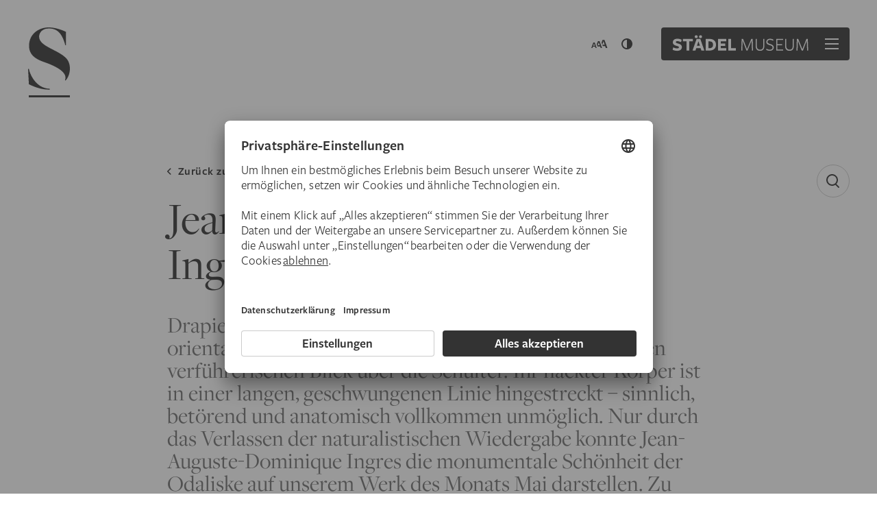

--- FILE ---
content_type: text/html; charset=UTF-8
request_url: https://stories.staedelmuseum.de/de/werk-des-monats-mai-jean-auguste-dominique-ingres--e2-80-9eodalisque-e2-80-9c-1825
body_size: 22901
content:
<!doctype html>
<html lang="de">
<head>
  <title>Jean-Auguste-Dominique Ingres „Odalisque“ | Städel Stories</title>
  <meta charset="utf-8">
  <meta http-equiv="x-ua-compatible" content="ie=edge" />
  <meta name="viewport" content="width=device-width" />

    <script type="text/javascript">!function(t){var e,r,n,o,s,a=function t(){var e;try{e=(e=localStorage.getItem("stAriaSettings"))?JSON.parse(e):{}}catch(r){e={}}return"object"!=typeof e&&(e={}),e}(),i=t.documentElement;i.classList.add("js"),i.style.setProperty("--st-scrollbar",(e=t.createElement("div"),r=e.style,r.overflow="scroll",r.width="100px",r.height="100px",i.append(e),n=e.offsetWidth-e.clientWidth,i.removeChild(e),n+"px")),i.classList.toggle("stApp__highContrast","contrast"in a&&"boolean"==typeof a.contrast?a.contrast:function t(){try{return window.matchMedia("(prefers-contrast: more)").matches}catch(e){return!1}}());var c=(o=["","Large","Larger"],s=0,("fontSize"in a&&"number"==typeof a.fontSize&&(s=Math.round(a.fontSize)),s<=0)?"":(s>=o.length&&(s=o.length-1),"stApp__fontSize"+o[s]));c&&i.classList.add(c)}(document);</script>
  <script>(function(w,d,s,l,i){w[l]=w[l]||[];w[l].push({'gtm.start':new Date().getTime(),event:'gtm.js'});var f=d.getElementsByTagName(s)[0],j=d.createElement(s),dl=l!='dataLayer'?'&l='+l:'';j.async=true;j.src='https://www.googletagmanager.com/gtm.js?id='+i+dl;f.parentNode.insertBefore(j,f);})(window,document,'script','dataLayer','GTM-KRNMP9');</script>
    <script  id="usercentrics-cmp" src="https://app.usercentrics.eu/browser-ui/latest/loader.js" async data-language="de" data-settings-id="eKTIMvKKf"></script><script type="application/ld+json">[{"@context":"https:\/\/schema.org\/","@type":"BlogPosting","about":[{"@type":"Thing","name":"Kunst der Moderne","url":"https:\/\/stories.staedelmuseum.de\/de\/kunst-der-moderne"}],"author":[{"@type":"Person","name":"Paula Schwerdtfeger","url":"https:\/\/stories.staedelmuseum.de\/de\/autor\/paula-schwerdtfeger"}],"dateModified":"2023-06-04","datePublished":"2013-05-17","description":"Drapiert auf einem Bett inmitten reicher Stoffe und orientalistischer Accessoires wirft die Haremsdame einen verf\u00fchrerischen Blick \u00fcber die Schulter. Ihr nackter K\u00f6rper ist in einer langen, geschwungenen Linie hingestreckt \u2013 sinnlich, bet\u00f6rend und anatomisch vollkommen unm\u00f6glich. Nur durch das Verlassen der naturalistischen Wiedergabe konnte Jean-Auguste-Dominique Ingres die monumentale Sch\u00f6nheit der Odaliske auf unserem Werk des Monats Mai darstellen. Zu bewundern ist sie nur noch bis Sonntag, 26. Mai 2013 in der Ausstellung \u201eSch\u00f6nheit und Revolution. Klassizismus 1770\u20131820\u201c.","headline":"Jean-Auguste-Dominique Ingres \u201eOdalisque\u201c","image":"https:\/\/stories.staedelmuseum.de\/files\/blog\/_trans\/2013\/05\/_meta\/blog_SchoenheitundRevolution_ingres_2.jpg","isPartOf":{"@type":"Blog","url":"https:\/\/stories.staedelmuseum.de\/","name":"St\u00e4del Stories"},"name":"Jean-Auguste-Dominique Ingres \u201eOdalisque\u201c","publisher":{"@type":"Museum","name":"St\u00e4del Museum","url":"https:\/\/www.staedelmuseum.de\/"},"url":"https:\/\/stories.staedelmuseum.de\/de\/werk-des-monats-mai-jean-auguste-dominique-ingres--e2-80-9eodalisque-e2-80-9c-1825"},{"@context":"https:\/\/schema.org\/","@type":"BreadcrumbList","itemListElement":[{"@type":"ListItem","position":1,"name":"Startseite","item":"https:\/\/stories.staedelmuseum.de\/de\/"},{"@type":"ListItem","position":2,"name":"Kunst der Moderne","item":"https:\/\/stories.staedelmuseum.de\/de\/kunst-der-moderne"},{"@type":"ListItem","position":3,"name":"Jean-Auguste-Dominique Ingres \u201eOdalisque\u201c"}]}]</script><meta property="og:site_name" content="Städel Stories"><meta property="og:type" content="website"><meta property="og:locale" content="de_DE"><meta property="og:url" content="https://stories.staedelmuseum.de/de/werk-des-monats-mai-jean-auguste-dominique-ingres--e2-80-9eodalisque-e2-80-9c-1825"><meta property="og:image" content="https://stories.staedelmuseum.de/files/blog/_trans/2013/05/_meta/blog_SchoenheitundRevolution_ingres_2.jpg"><meta property="og:title" content="Jean-Auguste-Dominique Ingres „Odalisque“"><meta property="og:description" content="Drapiert auf einem Bett inmitten reicher Stoffe und orientalistischer Accessoires wirft die Haremsdame einen verführerischen Blick über die Schulter. Ihr nackter Körper ist in einer langen, geschwungenen Linie hingestreckt – sinnlich, betörend und anatomisch vollkommen unmöglich. Nur durch das Verlassen der naturalistischen Wiedergabe konnte Jean-Auguste-Dominique Ingres die monumentale Schönheit der Odaliske auf unserem Werk des Monats Mai darstellen. Zu bewundern ist sie nur noch bis Sonntag, 26. Mai 2013 in der Ausstellung „Schönheit und Revolution. Klassizismus 1770–1820“."><link type="application/opensearchdescription+xml" href="https://stories.staedelmuseum.de/de/api/opensearch" title="Städel Stories" rel="search"><link rel="preload" href="/assets/fonts/freight-display.woff2" as="font" type="font/woff2" crossorigin />
  <link rel="preload" href="/assets/fonts/freight-sans.woff2" as="font" type="font/woff2" crossorigin />
  <link rel="preload" href="/assets/fonts/freight-sans-bold.woff2" as="font" type="font/woff2" crossorigin />
  <link rel="preload" href="/assets/fonts/freight-serif.woff2" as="font" type="font/woff2" crossorigin />
  <link rel="stylesheet" href="/assets/blog.css?v=5b2f672" />

  <link rel="apple-touch-icon" sizes="180x180" href="/assets/icons/apple-touch-icon.png">
  <link rel="icon" type="image/png" sizes="32x32" href="/assets/icons/favicon-32x32.png">
  <link rel="icon" type="image/png" sizes="16x16" href="/assets/icons/favicon-16x16.png">
  <link rel="manifest" href="/assets/icons/site.webmanifest">
  <link rel="mask-icon" href="/assets/icons/safari-pinned-tab.svg" color="#5bbad5">
  <link rel="shortcut icon" href="/assets/icons/favicon.ico">
  <meta name="msapplication-TileColor" content="#2b5797">
  <meta name="msapplication-config" content="/assets/icons/browserconfig.xml">
  <meta name="theme-color" content="#ffffff">

  <link href="https://stories.staedelmuseum.de/de/werk-des-monats-mai-jean-auguste-dominique-ingres--e2-80-9eodalisque-e2-80-9c-1825" rel="canonical">
  <meta name="keywords" content="Bild des Monats, Eugène Delacroix, Antonio Canova, Schönheit und Revolution. Klassizismus 1770-1820, Jean-Auguste-Dominique Ingres">
  
</head>
<body  class="stApp"><noscript><iframe src="https://www.googletagmanager.com/ns.html?id=GTM-KRNMP9" height="0" width="0" style="display:none;visibility:hidden"></iframe></noscript><input type="checkbox" id="stHeaderExpanded">
<header class="stHeader hasContent">
  <script type="text/javascript">function getOpeningHours(v){v=v instanceof Date?v:new Date();v.setHours(0);v.setMinutes(0);v.setSeconds(0);v.setMilliseconds(0);if([[2025,7,29],[2025,7,30],[2025,7,31]].filter(function(d){return v.getFullYear()==d[0]&&v.getMonth()==d[1]&&v.getDate()==d[2]}).length>0)return{"state":"opened","times":[["10:00","19:00"]]};if([[2025,4,10]].filter(function(d){return v.getFullYear()==d[0]&&v.getMonth()==d[1]&&v.getDate()==d[2]}).length>0)return{"state":"opened","times":[["10:00","18:00"],["19:00","02:00"]]};if([[2027,0,1]].filter(function(d){return v.getFullYear()==d[0]&&v.getMonth()==d[1]&&v.getDate()==d[2]}).length>0)return{"state":"opened","times":[["11:00","18:00"]]};if([[2026,11,24],[2026,11,31]].filter(function(d){return v.getFullYear()==d[0]&&v.getMonth()==d[1]&&v.getDate()==d[2]}).length>0)return{"state":"closed","times":[]};if([[2026,3,3],[2026,3,5],[2026,3,6],[2026,4,1],[2026,4,14],[2026,4,24],[2026,4,25],[2026,5,4],[2026,9,3],[2026,11,25],[2026,11,26],[2026,11,28],[2027,0,4]].filter(function(d){return v.getFullYear()==d[0]&&v.getMonth()==d[1]&&v.getDate()==d[2]}).length>0)return{"state":"opened","times":[["10:00","18:00"]]};if([4].indexOf(v.getDay())!=-1)return{"state":"opened","times":[["10:00","21:00"]]};if([0,2,3,5,6].indexOf(v.getDay())!=-1)return{"state":"opened","times":[["10:00","18:00"]]};return{state:"closed",times:[]};}</script>
  <script type="text/html">
    <div class="stHeaderLayer">
    <div class="stHeaderLayer__panel stTheme__bgBlack">
      <div class="stHeaderLayer__panelContent">
                  <div id="stf9b7a71b-f36b-401f-b642-865b4e9b1a45" class="stHeaderLayer__page" aria-labelledby="stf9b7a71b-f36b-401f-b642-865b4e9b1a45-tab" hidden="hidden" role="tabpanel">
    <div class="stHeaderLayer__pageScrollArea stUtilsScrollArea"><div class="stHeader__title mb-xl">
    <h3 class="stTypo__styleSansLargeBold mb-none"></h3></div>
<div class="stHeader__cards">
  <ul class="stHeader__cardsList">
          <li class="stHeader__cardsItem width-12">
        <a class="stHeader__cardsButton stButton stTypo__styleSansSmallBold" href="https://www.staedelmuseum.de/de/tickets" title="Eintritts-Tickets" rel="noopener noreferrer" target="_blank"><div class="stImageSvg" title="Ticket" data-src="/files/icons/header/ticket-32.svg" style="width: 32px; height: 32px;"><noscript><svg width="32" height="32"><use href="/files/icons/header/ticket-32.svg#default"></use></svg></noscript></div><div class="stHeader__cardsTitle stTypo__styleSansNormal@xl">Eintritts-Tickets</div><div class="stHeader__cardsSubtitle">kaufen</div></a>
      </li>
          <li class="stHeader__cardsItem width-6">
        <a class="stHeader__cardsButton stButton stTypo__styleSansSmallBold" href="https://www.staedelmuseum.de/de/tickets#programm-tickets" title="Programm-Tickets" rel="noopener noreferrer" target="_blank"><div class="stImageSvg" title="Flagge" data-src="/files/icons/header/flag-32.svg" style="width: 32px; height: 32px;"><noscript><svg width="32" height="32"><use href="/files/icons/header/flag-32.svg#default"></use></svg></noscript></div><div class="stHeader__cardsTitle stTypo__styleSansNormal@xl">Programm-Tickets</div><div class="stHeader__cardsSubtitle">kaufen</div></a>
      </li>
          <li class="stHeader__cardsItem width-6">
        <a class="stHeader__cardsButton stButton stTypo__styleSansSmallBold" href="https://liebieghaus.ticketfritz.de/Shop/Index/staedel-publikationen" title="Publikationen" rel="noopener noreferrer" target="_blank"><div class="stImageSvg" title="Buch" data-src="/files/icons/header/book-32.svg" style="width: 32px; height: 32px;"><noscript><svg width="32" height="32"><use href="/files/icons/header/book-32.svg#default"></use></svg></noscript></div><div class="stHeader__cardsTitle stTypo__styleSansNormal@xl">Publikationen</div><div class="stHeader__cardsSubtitle">kaufen</div></a>
      </li>
      </ul>
</div>
</div>
  </div><div id="st54dc9013-6562-4404-9ea6-cf79ca6226fa" class="stHeaderLayer__page stHeaderCalendar" aria-labelledby="st54dc9013-6562-4404-9ea6-cf79ca6226fa-tab" hidden="hidden" role="tabpanel" data-endpoint="https://stories.staedelmuseum.de/de/api/finder">
    <div class="stHeaderLayer__pageScrollArea stUtilsScrollArea"><div class="stHeader__title mb-xl">
    <h3 class="stHeaderCalendar__title stTypo__styleSansLargeBold mb-none">
      <span class="stHeaderCalendar__titleState">Öffnungszeiten</span>
      <span class="stHeaderCalendar__titleDetails stTypo__styleDisplayLarge stTypo__colorTextDark" hidden></span>
    </h3><ul class="stButton__group"><li class="stButton__groupItem"><a class="stButton stTypo__styleSansSmallBold" href="https://www.staedelmuseum.de/de/ausstellungen-programm"><span>Programm</span><svg width="16" height="16" viewBox="0 0 16 16"><use href="/assets/images/icons.svg#chevron-right-16"></use></svg></a></li></ul></div>

      <h4 class="stTypo__styleSansSmallBold stTypo__colorTextMedium mt-none mb-xxxs">Öffnungszeiten</h4>
    <div class="stHeaderCalendar__openingHours stTypo__styleSerifSmall mb-xl">
      <p><span class="stTypo__styleSansSmallBold">Di-So:</span> 10.00–18.00 Uhr<br /><span class="stTypo__styleSansSmallBold">Do:</span> 10.00–21.00 Uhr<br /><span class="stTypo__styleSansSmallBold">Mo:</span> geschlossen</p>
    </div>
  
  <h4 class="stTypo__styleSansSmallBold stTypo__colorTextMedium mt-none mb-xxxs">Kommende Veranstaltungen</h4>
  <div class="stHeaderCalendar__app stHeader__block"></div>

  <ul class="stButton__group">
      <li class="stButton__groupItem"><a class="stButton stTypo__styleSansSmallBold" href="https://www.staedelmuseum.de/de/ausstellungen-programm#veranstaltungen"><span>Gesamtes Angebot</span><svg width="16" height="16" viewBox="0 0 16 16"><use href="/assets/images/icons.svg#chevron-right-16"></use></svg></a></li>
  </ul>
</div>
  </div><div id="sta8d65364-35b8-45aa-822d-42ea438fcfc2" class="stHeaderLayer__page" aria-labelledby="sta8d65364-35b8-45aa-822d-42ea438fcfc2-tab" hidden="hidden" role="tabpanel">
    <div class="stHeaderLayer__pageScrollArea stUtilsScrollArea"><div class="stHeader__title mb-xl">
    <h3 class="stTypo__styleSansLargeBold mb-none">Barrierefrei</h3><ul class="stButton__group"><li class="stButton__groupItem"><a class="stButton stTypo__styleSansSmallBold" href="https://www.staedelmuseum.de/de/besuch/barrierefrei"><span>Alle Informationen</span></a></li></ul></div>
<div class="stHeader__cards">
  <ul class="stHeader__cardsList">
          <li class="stHeader__cardsItem width-6">
        <a class="stHeader__cardsButton stButton stTypo__styleSansSmallBold" href="https://www.staedelmuseum.de/de/besuch/barrierefrei/leichte-sprache" title="Leichte Sprache"><div class="stImageSvg" title="Einfache Sprache" data-src="/files/icons/header/simple-language-32.svg" style="width: 32px; height: 32px;"><noscript><svg width="32" height="32"><use href="/files/icons/header/simple-language-32.svg#default"></use></svg></noscript></div><div class="stHeader__cardsTitle stTypo__styleSansNormal@xl">Leichte Sprache</div><div class="stHeader__cardsSubtitle">Seite öffnen</div></a>
      </li>
          <li class="stHeader__cardsItem width-6">
        <a class="stHeader__cardsButton stButton stTypo__styleSansSmallBold" href="https://www.staedelmuseum.de/de/besuch/barrierefrei/gebaerdensprache" title="Gebärdensprache"><div class="stImageSvg" title="Sign language" data-src="/files/icons/header/sign-language.svg" style="width: 32px; height: 32px;"><noscript><svg width="32" height="32"><use href="/files/icons/header/sign-language.svg#default"></use></svg></noscript></div><div class="stHeader__cardsTitle stTypo__styleSansNormal@xl">Gebärdensprache</div><div class="stHeader__cardsSubtitle">Seite öffnen</div></a>
      </li>
          <li class="stHeader__cardsItem width-12">
        <a class="stHeader__cardsButton stButton stTypo__styleSansSmallBold" href="https://www.staedelmuseum.de/de/besuch/barrierefrei" title="Barrierefreier Besuch"><div class="stImageSvg" title="Rollstuhl" data-src="/files/icons/header/wheelchair-32.svg" style="width: 32px; height: 32px;"><noscript><svg width="32" height="32"><use href="/files/icons/header/wheelchair-32.svg#default"></use></svg></noscript></div><div class="stHeader__cardsTitle stTypo__styleSansNormal@xl">Barrierefreier Besuch</div><div class="stHeader__cardsSubtitle">Alle Informationen rund um einen Barrierefreien Besuch im Städel Museum finden Sie hier.</div></a>
      </li>
      </ul>
</div>
<ul class="stHeader__aria">
  <li class="stHeader__ariaItem">
    <button class="stHeader__ariaButton stPlainButton__focus stTypo__styleSansNormalBold" data-app-action="cycleAriaFontSize">
      <span class="stHeader__ariaLabel">Schriftgröße anpassen</span>
      <span class="stHeader__ariaFontSizes stTypo__styleSansNormalBold">
        <span>A</span>
        <span>A</span>
        <span>A</span>
      </span>
    </button>
  </li>

  <li class="stHeader__ariaItem">
    <button class="stHeader__ariaButton stPlainButton__focus stTypo__styleSansNormalBold" data-app-action="toggleAriaContrast">
      <span class="stHeader__ariaLabel">
        <span class="d-none@contrast">Kontrast erhöhen</span>
        <span class="d-none d-inline@contrast">Kontrast zurücksetzen</span>
      </span>
          <svg width="24" height="24" viewBox="0 0 24 24" aria-labelledby="st696e33e3860c5">
    <title id="st696e33e3860c5">Kontrastmodus umschalten</title>
    <linearGradient id="st696e33e3860c5_gradient" gradientUnits="userSpaceOnUse" x1="8" x2="20" y1="0" y2="0"><stop offset="0" stop-color="currentColor" stop-opacity="0"/><stop offset="1" stop-color="currentColor"/></linearGradient>
    <use class="d-none@contrast" href="/assets/images/icons.svg#contrast-large-24"></use>
    <circle class="d-none d-block@contrast" cx="12" cy="12" fill="url(#st696e33e3860c5_gradient)" r="9" stroke="currentColor" stroke-width="2"/>
  </svg>

    </button>
  </li>
</ul>
</div>
  </div>



<div id="st7be3e03b-73f0-4065-927e-c95a31a03055" class="stHeaderLayer__page" aria-labelledby="st7be3e03b-73f0-4065-927e-c95a31a03055-tab" hidden="hidden" role="tabpanel">
    <div class="stHeaderLayer__pageScrollArea stUtilsScrollArea">  <div class="stHeader__title mb-xl">
    <h3 class="stTypo__styleSansLargeBold mb-none">Wonach suchen Sie?</h3>
  </div>

  <div class="stHeaderSearch mt-xl mb-xl" data-prompt="https://stories.staedelmuseum.de/de/api/search">
    <form class="stHeaderSearch__form" action="https://stories.staedelmuseum.de/de/suche" method="get">
      <label class="stHeaderSearch__queryLabel sr-only" for="st696e33e3861ae">Suchbegriff</label>
      <input type="search" id="st696e33e3861ae" class="stHeaderSearch__queryInput stTypo__styleSansNormal" name="q" autocomplete="off" placeholder="Suchbegriff eingeben"/>
    </form>
    <div class="stHeaderSearch__results"></div>
  </div>

    <h4 class="stTypo__styleSansSmallBold stTypo__colorTextMedium mt-none mb-xxxs">Ich bin</h4>
  <ul class="stButton__group stTypo__styleSansSmallBold mb-xl">
          <li class="stButton__groupItem">
        <a class="stPill" href="https://stories.staedelmuseum.de/de/suche?q=neugierig">neugierig</a>
      </li>
          <li class="stButton__groupItem">
        <a class="stPill" href="https://stories.staedelmuseum.de/de/suche?q=wissenshungrig">wissenshungrig</a>
      </li>
          <li class="stButton__groupItem">
        <a class="stPill" href="https://stories.staedelmuseum.de/de/suche?q=abenteuerlustig">abenteuerlustig</a>
      </li>
          <li class="stButton__groupItem">
        <a class="stPill" href="https://stories.staedelmuseum.de/de/suche?q=kreativ">kreativ</a>
      </li>
          <li class="stButton__groupItem">
        <a class="stPill" href="https://stories.staedelmuseum.de/de/suche?q=spontan">spontan</a>
      </li>
          <li class="stButton__groupItem">
        <a class="stPill" href="https://stories.staedelmuseum.de/de/suche?q=kommunikativ">kommunikativ</a>
      </li>
          <li class="stButton__groupItem">
        <a class="stPill" href="https://stories.staedelmuseum.de/de/suche?q=reiselustig">reiselustig</a>
      </li>
          <li class="stButton__groupItem">
        <a class="stPill" href="https://stories.staedelmuseum.de/de/suche?q=digital%20unterwegs">digital unterwegs</a>
      </li>
          <li class="stButton__groupItem">
        <a class="stPill" href="https://stories.staedelmuseum.de/de/suche?q=aufgeschlossen">aufgeschlossen</a>
      </li>
          <li class="stButton__groupItem">
        <a class="stPill" href="https://stories.staedelmuseum.de/de/suche?q=aktiv">aktiv</a>
      </li>
          <li class="stButton__groupItem">
        <a class="stPill" href="https://stories.staedelmuseum.de/de/suche?q=musikalisch">musikalisch</a>
      </li>
          <li class="stButton__groupItem">
        <a class="stPill" href="https://stories.staedelmuseum.de/de/suche?q=Elternteil">Elternteil</a>
      </li>
          <li class="stButton__groupItem">
        <a class="stPill" href="https://stories.staedelmuseum.de/de/suche?q=feinsinnig">feinsinnig</a>
      </li>
      </ul>


  <ul class="stButton__group">
      <li class="stButton__groupItem"><a class="stButton stTypo__styleSansSmallBold" href="https://www.staedelmuseum.de/de/besuch/fragen-antworten"><span>Fragen &amp; Antworten</span></a></li>
  </ul>
</div>
  </div><div id="sta2837ee0-18f8-466b-a46f-45dd66607ff7" class="stHeaderLayer__page" aria-labelledby="sta2837ee0-18f8-466b-a46f-45dd66607ff7-tab" hidden="hidden" role="tabpanel">
    <div class="stHeaderLayer__pageScrollArea stUtilsScrollArea">

<nav class="stHeader__menu pb-lg mb-sm pb-md@lg mb-md@lg stTypo__styleSansLarge primary">
  <ul class="stHeader__menuList">
                  <li class="stHeader__menuItem link">
          <a class="stHeader__menuLink stTypo__link" href="https://www.staedelmuseum.de/de/ausstellungen-programm" title="Programm">Programm</a>
        </li>
                        <li class="stHeader__menuItem link">
          <a class="stHeader__menuLink stTypo__link" href="https://www.staedelmuseum.de/de/besuch" title="Ihr Besuch">Ihr Besuch</a>
        </li>
                        <li class="stHeader__menuItem link">
          <a class="stHeader__menuLink stTypo__link" href="https://www.staedelmuseum.de/de/digital" title="Digitale Angebote">Digitale Angebote</a>
        </li>
            </ul>

  </nav>


<nav class="stHeader__menu pb-sm mb-sm pb-md@lg mb-md@lg stTypo__styleSansSmall stTypo__styleSansNormal@xl secondary">
  <ul class="stHeader__menuList">
                  <li class="stHeader__menuItem stTypo__styleSansSmall label">Alle Infos für</li>
                        <li class="stHeader__menuItem link">
          <a class="stHeader__menuLink stTypo__link" href="https://www.staedelmuseum.de/de/familien-kinder" title="Kinder &amp; Familie">Kinder &amp; Familie</a>
        </li>
                        <li class="stHeader__menuItem link">
          <a class="stHeader__menuLink stTypo__link" href="https://www.staedelmuseum.de/de/bildung-schule" title="Bildung &amp; Schule">Bildung &amp; Schule</a>
        </li>
                        <li class="stHeader__menuItem link">
          <a class="stHeader__menuLink stTypo__link" href="https://www.staedelmuseum.de/de/gruppen" title="Gruppen">Gruppen</a>
        </li>
                        <li class="stHeader__menuItem link">
          <a class="stHeader__menuLink stTypo__link" href="https://www.staedelmuseum.de/de/engagement" title="Förderer &amp; Sponsoren">Förderer &amp; Sponsoren</a>
        </li>
                        <li class="stHeader__menuItem link">
          <a class="stHeader__menuLink stTypo__link" href="https://www.staedelmuseum.de/de/besuch/barrierefrei" title="Barrierefreiheit">Barrierefreiheit</a>
        </li>
                        <li class="stHeader__menuItem link">
          <a class="stHeader__menuLink stTypo__link" href="https://www.staedelmuseum.de/de/das-staedel/forschung-restaurierung" title="Forschung &amp; Restaurierung">Forschung &amp; Restaurierung</a>
        </li>
            </ul>

  </nav>


<nav class="stHeader__menu pb-sm mb-sm pb-md@lg mb-md@lg stTypo__styleSansSmall tertiary">
  <ul class="stHeader__menuList">
                  <li class="stHeader__menuItem link">
          <a class="stHeader__menuLink stTypo__link" href="https://www.staedelmuseum.de/de/besuch/fragen-antworten" title="Fragen &amp; Antworten">Fragen &amp; Antworten</a>
        </li>
                        <li class="stHeader__menuItem link">
          <a class="stHeader__menuLink stTypo__link" href="https://www.staedelmuseum.de/de/das-staedel" title="Das Städel">Das Städel</a>
        </li>
                        <li class="stHeader__menuItem link">
          <a class="stHeader__menuLink stTypo__link" href="https://www.staedelmuseum.de/de/engagement" title="Engagement">Engagement</a>
        </li>
                        <li class="stHeader__menuItem link">
          <a class="stHeader__menuLink stTypo__link" href="https://newsroom.staedelmuseum.de/de/" title="Presse" rel="noopener noreferrer" target="_blank">Presse</a>
        </li>
                        <li class="stHeader__menuItem link">
          <a class="stHeader__menuLink stTypo__link" href="https://www.staedelmuseum.de/de/karriere" title="Karriere">Karriere</a>
        </li>
                        <li class="stHeader__menuItem link">
          <a class="stHeader__menuLink stTypo__link" href="https://www.staedelmuseum.de/de/kontakt" title="Kontakt">Kontakt</a>
        </li>
            </ul>

      <aside class="stHeader__menuAside pt-sm mt-sm pt-none@lg mt-none@lg">
        <address>Städel Museum<br>Schaumainkai 63<br>60596 Frankfurt am Main</address>
  <p>
    <a class="stButton stTypo__styleSansSmallBold" href="https://goo.gl/maps/Li3bUFnniKQmWvWb7" target="_blank" rel="noreferrer noopener">
      <span>Google Maps</span><svg width="16" height="16" viewBox="0 0 16 16"><use href="/assets/images/icons.svg#map-16"></use></svg></a>
  </p>

    </aside>
  </nav>
<ul class="stButton__group">
      <li class="stButton__groupItem"><a class="stButton stTypo__styleSansSmallBold" href="https://www.staedelmuseum.de/en/"><span>EN</span></a></li>
      <li class="stButton__groupItem"><a class="stButton stTypo__styleSansSmallBold" href="https://www.staedelmuseum.de/de/newsletter"><span>Newsletter</span></a></li>
      <li class="stButton__groupItem"><a class="stButton stTypo__styleSansSmallBold" href="https://sammlung.staedelmuseum.de/de" rel="noopener noreferrer" target="_blank"><span>Digitale Sammlung</span><svg width="16" height="16" viewBox="0 0 16 16"><use href="/assets/images/icons.svg#arrow-up-right-16"></use></svg></a></li>
      <li class="stButton__groupItem"><a class="stButton stTypo__styleSansSmallBold" href="https://stories.staedelmuseum.de/de/" rel="noopener noreferrer" target="_blank"><span>Städel Stories</span><svg width="16" height="16" viewBox="0 0 16 16"><use href="/assets/images/icons.svg#arrow-up-right-16"></use></svg></a></li>
  </ul>
</div>
  </div>              </div>
    </div>
  </div>
    <div class="stHeaderAccordion">
          <figure class="stHeaderAccordion__item">
    <div class="stImageCrop stHeaderAccordion__itemImage" style="background-image: url([data-uri]);" data-focus-x="0.5" data-focus-y="0.5"><img class="stImage" width="1080" height="1080" data-srcset="https://www.staedelmuseum.de/files/images/_trans/01-Ausstellungen/Dauerausstellung/Billboard/_header_accordion_lg/936-sandro_botticelli-weibliches_idealbildnis_bildnis_der_simo-1480_web.jpg 1080w"><noscript><img src="https://www.staedelmuseum.de/files/images/_trans/01-Ausstellungen/Dauerausstellung/Billboard/_header_accordion_lg/936-sandro_botticelli-weibliches_idealbildnis_bildnis_der_simo-1480_web.jpg" width="1080" height="1080" alt="936 sandro botticelli weibliches idealbildnis bildnis der simo 1480 web"></noscript></div>

    <figcaption class="stHeaderAccordion__itemCaption">
      <div class="stHeaderAccordion__itemCaptionPanel">
        <p class="stHeaderAccordion__itemTitle stTypo__styleSansLargeBold">Städel Sammlung<br><span class="stTypo__styleDisplayLarge">700 Jahre Kunst unter einem Dach</span></p>
        <p>Dauerausstellung</p>        <ul class="stButton__group"><li class="stButton__groupItem"><a class="stButton stTypo__styleSansSmallBold" href="https://www.staedelmuseum.de/de/tickets" rel="noopener noreferrer" target="_blank"><span>Tickets kaufen</span><svg width="16" height="16" viewBox="0 0 16 16"><use href="/assets/images/icons.svg#ticket-16"></use></svg></a></li><li class="stButton__groupItem"><a class="stButton stTypo__styleSansSmallBold" href="https://www.staedelmuseum.de/de/sammlung-dauerausstellung"><span>Jetzt entdecken</span><svg width="16" height="16" viewBox="0 0 16 16"><use href="/assets/images/icons.svg#chevron-right-16"></use></svg></a></li></ul>
      </div>
    </figcaption>
  </figure>
          <figure class="stHeaderAccordion__item">
    <div class="stImageCrop stHeaderAccordion__itemImage" style="background-image: url([data-uri]);" data-focus-x="0.5" data-focus-y="0.5"><img class="stImage" width="1080" height="1080" data-srcset="https://www.staedelmuseum.de/files/images/_trans/01-Ausstellungen/2025/Schuch/Kampagne/_header_accordion_lg/st_presse_carl-schuch_der-rhododendronkorb_1885_86_Billboard.jpg 1080w"><noscript><img src="https://www.staedelmuseum.de/files/images/_trans/01-Ausstellungen/2025/Schuch/Kampagne/_header_accordion_lg/st_presse_carl-schuch_der-rhododendronkorb_1885_86_Billboard.jpg" width="1080" height="1080" alt="St presse carl schuch der rhododendronkorb 1885 86 Billboard"></noscript></div>

    <figcaption class="stHeaderAccordion__itemCaption stTheme__inverse">
      <div class="stHeaderAccordion__itemCaptionPanel">
        <p class="stHeaderAccordion__itemTitle stTypo__styleSansLargeBold">Carl Schuch<br><span class="stTypo__styleDisplayLarge">und Frankreich</span></p>
        <p>Ausstellung bis 1.2.2026</p>        <ul class="stButton__group"><li class="stButton__groupItem"><a class="stButton stTypo__styleSansSmallBold" href="https://www.staedelmuseum.de/de/tickets" rel="noopener noreferrer" target="_blank"><span>Tickets kaufen</span><svg width="16" height="16" viewBox="0 0 16 16"><use href="/assets/images/icons.svg#ticket-16"></use></svg></a></li><li class="stButton__groupItem"><a class="stButton stTypo__styleSansSmallBold" href="https://www.staedelmuseum.de/de/carl-schuch-und-frankreich"><span>Zur Ausstellung</span><svg width="16" height="16" viewBox="0 0 16 16"><use href="/assets/images/icons.svg#chevron-right-16"></use></svg></a></li></ul>
      </div>
    </figcaption>
  </figure>
          <figure class="stHeaderAccordion__item">
    <div class="stImageCrop stHeaderAccordion__itemImage" style="background-image: url([data-uri]);" data-focus-x="0.5" data-focus-y="0.5"><img class="stImage" width="1080" height="1080" data-srcset="https://www.staedelmuseum.de/files/images/_trans/01-Ausstellungen/2025/Groeting/Kampagne/_header_accordion_lg/AG_Things_Still_Milch_Original_Ausstellungsvorschau.jpg 1080w"><noscript><img src="https://www.staedelmuseum.de/files/images/_trans/01-Ausstellungen/2025/Groeting/Kampagne/_header_accordion_lg/AG_Things_Still_Milch_Original_Ausstellungsvorschau.jpg" width="1080" height="1080" alt="AG Things Still Milch Original Ausstellungsvorschau"></noscript></div>

    <figcaption class="stHeaderAccordion__itemCaption stTheme__inverse">
      <div class="stHeaderAccordion__itemCaptionPanel">
        <p class="stHeaderAccordion__itemTitle stTypo__styleSansLargeBold">Asta Gröting<br><span class="stTypo__styleDisplayLarge">Ein Wolf, Primaten und eine Atemkurve</span></p>
        <p>Ausstellung bis 12.4.2026</p>        <ul class="stButton__group"><li class="stButton__groupItem"><a class="stButton stTypo__styleSansSmallBold" href="https://www.staedelmuseum.de/de/tickets" rel="noopener noreferrer" target="_blank"><span>Tickets kaufen</span><svg width="16" height="16" viewBox="0 0 16 16"><use href="/assets/images/icons.svg#ticket-16"></use></svg></a></li><li class="stButton__groupItem"><a class="stButton stTypo__styleSansSmallBold" href="https://www.staedelmuseum.de/de/asta-groeting"><span>Zur Ausstellung</span><svg width="16" height="16" viewBox="0 0 16 16"><use href="/assets/images/icons.svg#chevron-right-16"></use></svg></a></li></ul>
      </div>
    </figcaption>
  </figure>
          <figure class="stHeaderAccordion__item">
    <div class="stImageCrop stHeaderAccordion__itemImage" style="background-image: url([data-uri]);" data-focus-x="0.5" data-focus-y="0.5"><img class="stImage" width="1080" height="1080" data-srcset="https://www.staedelmuseum.de/files/images/_trans/01-Ausstellungen/2025/Beckmann/_header_accordion_lg/2025_Beckmann_Ausstellungsvorschau2.jpg 1080w"><noscript><img src="https://www.staedelmuseum.de/files/images/_trans/01-Ausstellungen/2025/Beckmann/_header_accordion_lg/2025_Beckmann_Ausstellungsvorschau2.jpg" width="1080" height="1080" alt="2025 Beckmann Ausstellungsvorschau2"></noscript></div>

    <figcaption class="stHeaderAccordion__itemCaption stTheme__inverse">
      <div class="stHeaderAccordion__itemCaptionPanel">
        <p class="stHeaderAccordion__itemTitle stTypo__styleSansLargeBold">Beckmann</p>
        <p>Ausstellung bis 15.3.2026</p>        <ul class="stButton__group"><li class="stButton__groupItem"><a class="stButton stTypo__styleSansSmallBold" href="https://www.staedelmuseum.de/de/tickets" rel="noopener noreferrer" target="_blank"><span>Tickets kaufen</span><svg width="16" height="16" viewBox="0 0 16 16"><use href="/assets/images/icons.svg#ticket-16"></use></svg></a></li><li class="stButton__groupItem"><a class="stButton stTypo__styleSansSmallBold" href="https://www.staedelmuseum.de/de/beckmann"><span>Zur Ausstellung</span><svg width="16" height="16" viewBox="0 0 16 16"><use href="/assets/images/icons.svg#chevron-right-16"></use></svg></a></li></ul>
      </div>
    </figcaption>
  </figure>
      </div>  </script>

  <h2 class="sr-only" id="191beb03-84d3-416a-8cbd-03fe9071b929-title">Navigation menu</h2><div class="stHeader__static stGrid__container">
    <a class="stHeader__staticLogo stPlainButton__focus" href="https://stories.staedelmuseum.de/de/">
      <svg width="64" height="103" role="img" viewBox="0 0 64 103" aria-labelledby="696e33e3897c8"><title id="696e33e3897c8">Städel Museum</title><use href="/assets/images/icons.svg#logo-nobrand-64x103"></use></svg>
    </a>
    <ul class="stHeader__staticMenu">
      <li class="stHeader__staticMenuItem d-none@noJs">
        <button class="stHeader__staticMenuButton stHeader__baseButton" data-app-action="cycleAriaFontSize">
          <svg class="stHeader__staticMenuFontSizes" width="24" height="24" viewBox="0 0 24 24" aria-labelledby="st696e33e3897ad">
            <title id="st696e33e3897ad">Größe umschalten</title>
            <path fill="currentColor" d="m4.94 9.875h-1.924l-2.964 8.125h1.599l.663-1.924h3.276l.676 1.924h1.599zm.247 4.888h-2.457l1.235-3.523z"/>
            <path fill="currentColor" d="m12.08 8h-2.368l-1.672 4.583 1.098 3.049h3.742l.832 2.368h1.968zm.304 6.016h-3.024l1.52-4.336z"/>
            <path fill="currentColor" d="m16.793 15.188h3.377l.988 2.812h2.337l-4.275-11.875h-2.812l-1.448 3.97 1.086 3.016 1.749-4.991 1.786 5.149h-3.479z" fill-rule="nonzero"/>
            <path fill="currentColor" d="m20 23c0-.552-.448-1-1-1h-14c-.552 0-1 .448-1 1s.448 1 1 1h14c.552 0 1-.448 1-1z" />
          </svg>
        </button>
      </li>
      <li class="stHeader__staticMenuItem requiresJs d-none@noJs">
        <button class="stHeader__staticMenuButton stHeader__baseButton" data-app-action="toggleAriaContrast">
              <svg width="24" height="24" viewBox="0 0 24 24" aria-labelledby="st696e33e389803">
    <title id="st696e33e389803">Kontrastmodus umschalten</title>
    <linearGradient id="st696e33e389803_gradient" gradientUnits="userSpaceOnUse" x1="8" x2="20" y1="0" y2="0"><stop offset="0" stop-color="currentColor" stop-opacity="0"/><stop offset="1" stop-color="currentColor"/></linearGradient>
    <use class="d-none@contrast" href="/assets/images/icons.svg#contrast-small-24"></use>
    <circle class="d-none d-block@contrast" cx="12" cy="12" fill="url(#st696e33e389803_gradient)" r="7" stroke="currentColor" stroke-width="2"/>
  </svg>

        </button>
      </li>

      </ul>
  </div><div class="stHeader__dialogExpander stGrid__container">
    <label class="stHeader__dialogExpanderButton" aria-controls="191beb03-84d3-416a-8cbd-03fe9071b929" data-header-action="expand" for="stHeaderExpanded" role="button">Menü öffnen</label>
  </div>
  <dialog id="191beb03-84d3-416a-8cbd-03fe9071b929" class="stHeader__dialog stGrid__container" aria-labelledby="191beb03-84d3-416a-8cbd-03fe9071b929-title">
    <div class="stHeader__dialogBackdrop"></div><div class="stHeader__widget stTheme__bgBlack">
    <div class="stHeader__widgetContent">
      <a class="stHeader__widgetBrand stPlainButton__focus" href="https://www.staedelmuseum.de/de/">
        <svg class="d-none d-block@lg" width="200" height="26" role="img" viewBox="0 0 200 26" aria-labelledby="696e33e3898a5"><title id="696e33e3898a5">Städel Museum</title><use href="/assets/images/icons.svg#logo-text-200x26"></use></svg>
        <svg class="d-none@lg" width="44" height="72" role="img" viewBox="0 0 64 103" aria-labelledby="696e33e3898d1"><title id="696e33e3898d1">Städel Museum</title><use href="/assets/images/icons.svg#logo-nobrand-64x103"></use></svg>
      </a>
      <div class="stHeader__widgetTabs stHeader__tabs stPlainButton__focus" role="tablist" tabindex="0">
                  <a id="stf9b7a71b-f36b-401f-b642-865b4e9b1a45-tab" class="stHeader__tabsButton stHeader__baseButton stHeader__tabsSecondary" href="https://www.staedelmuseum.de/de/tickets" rel="noopener noreferrer" aria-selected="false" aria-controls="stf9b7a71b-f36b-401f-b642-865b4e9b1a45" data-tracking-id="" role="tab" tabindex="-1" target="_blank"><svg width="24" height="24" viewBox="0 0 24 24"><use href="/assets/images/icons.svg#ticket-24"></use></svg></a>
                  <a id="st54dc9013-6562-4404-9ea6-cf79ca6226fa-tab" class="stHeader__tabsButton stHeader__baseButton stHeader__tabsSecondary" href="https://www.staedelmuseum.de/de/ausstellungen-programm" aria-selected="false" aria-controls="st54dc9013-6562-4404-9ea6-cf79ca6226fa" data-tracking-id="Öffnungszeiten" role="tab" tabindex="-1"><svg width="24" height="24" role="img" viewBox="0 0 24 24" aria-labelledby="696e33e389a70"><title id="696e33e389a70">Öffnungszeiten</title><use href="/assets/images/icons.svg#clock-24"></use></svg></a>
                  <a id="sta8d65364-35b8-45aa-822d-42ea438fcfc2-tab" class="stHeader__tabsButton stHeader__baseButton stHeader__tabsSecondary" href="https://www.staedelmuseum.de/de/besuch/barrierefrei" aria-selected="false" aria-controls="sta8d65364-35b8-45aa-822d-42ea438fcfc2" data-tracking-id="Barrierefrei" role="tab" tabindex="-1"><svg width="24" height="24" role="img" viewBox="0 0 24 24" aria-labelledby="696e33e389b16"><title id="696e33e389b16">Barrierefrei</title><use href="/assets/images/icons.svg#accessibility-24"></use></svg></a>
                  <a id="st7be3e03b-73f0-4065-927e-c95a31a03055-tab" class="stHeader__tabsButton stHeader__baseButton stHeader__tabsSecondary" href="https://www.staedelmuseum.de/de/suche" aria-selected="false" aria-controls="st7be3e03b-73f0-4065-927e-c95a31a03055" data-tracking-id="Suche" role="tab" tabindex="-1"><svg width="24" height="24" role="img" viewBox="0 0 24 24" aria-labelledby="696e33e389bc9"><title id="696e33e389bc9">Suche</title><use href="/assets/images/icons.svg#search-24"></use></svg></a>
                <div class="stHeader__tabsDivider stHeader__tabsSecondary"></div>
        <button id="sta2837ee0-18f8-466b-a46f-45dd66607ff7-tab" class="stHeader__tabsButton stHeader__baseButton stHeader__tabsPrimary d-none@noJs" aria-selected="false" aria-controls="sta2837ee0-18f8-466b-a46f-45dd66607ff7" data-tracking-id="Navigation" role="tab" tabindex="-1"><svg width="24" height="24" role="img" viewBox="0 0 24 24" aria-labelledby="696e33e389c92"><title id="696e33e389c92">Navigation</title><use href="/assets/images/icons.svg#menu-24"></use></svg></button>
      </div>
      <label  class="stHeader__tabsButton stHeader__tabsSecondary stHeader__widgetCloser stHeader__baseButton" data-header-action="close" for="stHeaderExpanded" role="button">
        <svg width="24" height="24" role="img" viewBox="0 0 24 24" aria-labelledby="696e33e389cde"><title id="696e33e389cde">Schließen</title><use href="/assets/images/icons.svg#close-24"></use></svg>
      </label>
    </div>
  </div><div class="stHeaderLayer">
    <div class="stHeaderLayer__panel stTheme__bgBlack">
      <div class="stHeaderLayer__panelContent">
                  <div id="sta2837ee0-18f8-466b-a46f-45dd66607ff7" class="stHeaderLayer__page" aria-labelledby="sta2837ee0-18f8-466b-a46f-45dd66607ff7-tab" role="tabpanel">
    <div class="stHeaderLayer__pageScrollArea stUtilsScrollArea">

<nav class="stHeader__menu pb-lg mb-sm pb-md@lg mb-md@lg stTypo__styleSansLarge primary">
  <ul class="stHeader__menuList">
                  <li class="stHeader__menuItem link">
          <a class="stHeader__menuLink stTypo__link" href="https://www.staedelmuseum.de/de/ausstellungen-programm" title="Programm">Programm</a>
        </li>
                        <li class="stHeader__menuItem link">
          <a class="stHeader__menuLink stTypo__link" href="https://www.staedelmuseum.de/de/besuch" title="Ihr Besuch">Ihr Besuch</a>
        </li>
                        <li class="stHeader__menuItem link">
          <a class="stHeader__menuLink stTypo__link" href="https://www.staedelmuseum.de/de/digital" title="Digitale Angebote">Digitale Angebote</a>
        </li>
            </ul>

  </nav>


<nav class="stHeader__menu pb-sm mb-sm pb-md@lg mb-md@lg stTypo__styleSansSmall stTypo__styleSansNormal@xl secondary">
  <ul class="stHeader__menuList">
                  <li class="stHeader__menuItem stTypo__styleSansSmall label">Alle Infos für</li>
                        <li class="stHeader__menuItem link">
          <a class="stHeader__menuLink stTypo__link" href="https://www.staedelmuseum.de/de/familien-kinder" title="Kinder &amp; Familie">Kinder &amp; Familie</a>
        </li>
                        <li class="stHeader__menuItem link">
          <a class="stHeader__menuLink stTypo__link" href="https://www.staedelmuseum.de/de/bildung-schule" title="Bildung &amp; Schule">Bildung &amp; Schule</a>
        </li>
                        <li class="stHeader__menuItem link">
          <a class="stHeader__menuLink stTypo__link" href="https://www.staedelmuseum.de/de/gruppen" title="Gruppen">Gruppen</a>
        </li>
                        <li class="stHeader__menuItem link">
          <a class="stHeader__menuLink stTypo__link" href="https://www.staedelmuseum.de/de/engagement" title="Förderer &amp; Sponsoren">Förderer &amp; Sponsoren</a>
        </li>
                        <li class="stHeader__menuItem link">
          <a class="stHeader__menuLink stTypo__link" href="https://www.staedelmuseum.de/de/besuch/barrierefrei" title="Barrierefreiheit">Barrierefreiheit</a>
        </li>
                        <li class="stHeader__menuItem link">
          <a class="stHeader__menuLink stTypo__link" href="https://www.staedelmuseum.de/de/das-staedel/forschung-restaurierung" title="Forschung &amp; Restaurierung">Forschung &amp; Restaurierung</a>
        </li>
            </ul>

  </nav>


<nav class="stHeader__menu pb-sm mb-sm pb-md@lg mb-md@lg stTypo__styleSansSmall tertiary">
  <ul class="stHeader__menuList">
                  <li class="stHeader__menuItem link">
          <a class="stHeader__menuLink stTypo__link" href="https://www.staedelmuseum.de/de/besuch/fragen-antworten" title="Fragen &amp; Antworten">Fragen &amp; Antworten</a>
        </li>
                        <li class="stHeader__menuItem link">
          <a class="stHeader__menuLink stTypo__link" href="https://www.staedelmuseum.de/de/das-staedel" title="Das Städel">Das Städel</a>
        </li>
                        <li class="stHeader__menuItem link">
          <a class="stHeader__menuLink stTypo__link" href="https://www.staedelmuseum.de/de/engagement" title="Engagement">Engagement</a>
        </li>
                        <li class="stHeader__menuItem link">
          <a class="stHeader__menuLink stTypo__link" href="https://newsroom.staedelmuseum.de/de/" title="Presse" rel="noopener noreferrer" target="_blank">Presse</a>
        </li>
                        <li class="stHeader__menuItem link">
          <a class="stHeader__menuLink stTypo__link" href="https://www.staedelmuseum.de/de/karriere" title="Karriere">Karriere</a>
        </li>
                        <li class="stHeader__menuItem link">
          <a class="stHeader__menuLink stTypo__link" href="https://www.staedelmuseum.de/de/kontakt" title="Kontakt">Kontakt</a>
        </li>
            </ul>

      <aside class="stHeader__menuAside pt-sm mt-sm pt-none@lg mt-none@lg">
        <address>Städel Museum<br>Schaumainkai 63<br>60596 Frankfurt am Main</address>
  <p>
    <a class="stButton stTypo__styleSansSmallBold" href="https://goo.gl/maps/Li3bUFnniKQmWvWb7" target="_blank" rel="noreferrer noopener">
      <span>Google Maps</span><svg width="16" height="16" viewBox="0 0 16 16"><use href="/assets/images/icons.svg#map-16"></use></svg></a>
  </p>

    </aside>
  </nav>
<ul class="stButton__group">
      <li class="stButton__groupItem"><a class="stButton stTypo__styleSansSmallBold" href="https://www.staedelmuseum.de/en/"><span>EN</span></a></li>
      <li class="stButton__groupItem"><a class="stButton stTypo__styleSansSmallBold" href="https://www.staedelmuseum.de/de/newsletter"><span>Newsletter</span></a></li>
      <li class="stButton__groupItem"><a class="stButton stTypo__styleSansSmallBold" href="https://sammlung.staedelmuseum.de/de" rel="noopener noreferrer" target="_blank"><span>Digitale Sammlung</span><svg width="16" height="16" viewBox="0 0 16 16"><use href="/assets/images/icons.svg#arrow-up-right-16"></use></svg></a></li>
      <li class="stButton__groupItem"><a class="stButton stTypo__styleSansSmallBold" href="https://stories.staedelmuseum.de/de/" rel="noopener noreferrer" target="_blank"><span>Städel Stories</span><svg width="16" height="16" viewBox="0 0 16 16"><use href="/assets/images/icons.svg#arrow-up-right-16"></use></svg></a></li>
  </ul>
</div>
  </div>              </div>
    </div>
  </div></dialog>
</header>
<div class="stGrid__main" data-page-uid="0266698f-ac85-44cf-9e24-a3231a0bcd84-3">  <div class="stGrid__section white">
    <div class="stBlog__searchWidget stGrid__container"><a class="stRoundButton" href="https://stories.staedelmuseum.de/de/suche">
      <svg width="24" height="24" role="img" viewBox="0 0 24 24" aria-labelledby="696e4c22d06b9"><title id="696e4c22d06b9">Suche</title><use href="/assets/images/icons.svg#search-24"></use></svg>
    </a></div>
    <div class="stGrid__block stGrid__container">
    <div class="stGrid__row">
      <div class="stGrid__column offset-2@lg width-8@lg"><div class="stAppBack mb-sm"><a class="stPlainButton stTypo__styleSansSmallBold no-gap" href="/de/"><svg width="16" height="16" viewBox="0 0 16 16"><use href="/assets/images/icons.svg#back-16"></use></svg><span>Zurück zu <span class="stTypo__uppercase">Städel <span class="stTypo__styleSansSmall">Stories</span></span></span></a></div><h1 class="stTypo__styleDisplayHuge">Jean-Auguste-Dominique Ingres „Odalisque“</h1><div class="stTypo__formats stTypo__removeChildMargin mt-lg"><p class="lead">Drapiert auf einem Bett inmitten reicher Stoffe und orientalistischer Accessoires wirft die Haremsdame einen verführerischen Blick über die Schulter. Ihr nackter Körper ist in einer langen, geschwungenen Linie hingestreckt – sinnlich, betörend und anatomisch vollkommen unmöglich. Nur durch das Verlassen der naturalistischen Wiedergabe konnte Jean-Auguste-Dominique Ingres die monumentale Schönheit der Odaliske auf unserem Werk des Monats Mai darstellen. Zu bewundern ist sie nur noch bis Sonntag, 26. Mai 2013 in der Ausstellung „Schönheit und Revolution. Klassizismus 1770–1820“.</p></div>  <div class="stTypo__styleSansNormal stTypo__colorTextDark mt-lg"><a href="https://stories.staedelmuseum.de/de/autor/paula-schwerdtfeger" style="text-decoration:none">Paula Schwerdtfeger</a> — 17. Mai 2013</div>
</div>
    </div>
  </div>

    <div class="stGrid__block stGrid__container">
    <div class="stGrid__row">
      <div class="stGrid__column offset-2@lg width-6@lg">
        <figure class="stImage__figure stGrid__block" data-layer-item-uid="b2d71fef-751f-4068-a959-f512a24931c3"><div class="stImage__wrap responsive fallback" style="padding-bottom: 70.052083%; background-image: url([data-uri]);"><img class="stImage" width="1920" height="1345" alt="Werk des Monats Mai: Jean-Auguste-Dominique Ingres (1780–1867); Odalisque, 1825; Lithografie, 132 x 210 mm; Städel Museum, Frankfurt am Main" data-srcset="https://stories.staedelmuseum.de/files/blog/_trans/2013/05/_image_300/blog_SchoenheitundRevolution_ingres_2.jpg 300w,https://stories.staedelmuseum.de/files/blog/_trans/2013/05/_image_4col/blog_SchoenheitundRevolution_ingres_2.jpg 571w,https://stories.staedelmuseum.de/files/blog/_trans/2013/05/_image_6col/blog_SchoenheitundRevolution_ingres_2.jpg 868w,https://stories.staedelmuseum.de/files/blog/_trans/2013/05/_image_8col/blog_SchoenheitundRevolution_ingres_2.jpg 1165w,https://stories.staedelmuseum.de/files/blog/_trans/2013/05/_image_hd/blog_SchoenheitundRevolution_ingres_2.jpg 1920w"><noscript><img src="https://stories.staedelmuseum.de/files/blog/_trans/2013/05/_image_hd/blog_SchoenheitundRevolution_ingres_2.jpg" width="1920" height="1345" alt="blog_SchoenheitundRevolution_ingres_2"></noscript><button class="stImage__enlarge cover"><span>Vergrößern</span><div class="stScroller__typeIcon"><svg width="16" height="16"><use class="d-none@lg" href="/assets/images/icons.svg#enlarge-16"></use><use class="d-none d-block@lg" href="/assets/images/icons.svg#enlarge-24"></use></svg></div></button></div><figcaption class="stImage__figCaption pt-xs column"><div class="stImage__figCaptionBody stTypo__figCaption stTypo__maxWidth"><p>Werk des Monats Mai: Jean-Auguste-Dominique Ingres (1780–1867); Odalisque, 1825; Lithografie, 132 x 210 mm; Städel Museum, Frankfurt am Main</p></div></figcaption></figure>
      </div>
    </div>
  </div>
<div class="stGrid__block stGrid__container">
  <div class="stGrid__row">
    <div class="stGrid__column offset-4@lg width-6@lg stTypo__formats stTypo__removeChildMargin">
      <p>Die Lithografie „Odalisque“ bezieht sich auf ein Ölgemälde von 1814, über das die französischen Kritiker schimpften: Ohne Knochen, ohne Muskeln, ohne Blut. Und tatsächlich stellte der Maler Jean-Auguste-Dominique Ingres (1780-1867) den Rücken des weiblichen Körpers überlängt und extrem geschwungen dar. Auch ist der eine Arm zu lang, ein Ellenbogen nicht erkennbar. Später, im Jahr 1825, übersetzte Ingres sein Konstrukt idealer Schönheit ins Grafische, um es einem weiteren Publikum zugänglich zu machen.</p>

<h2><strong>Betonung der Sinnlichkeit
</strong></h2>

<p>Wird das Ölgemälde durch eine atmosphärische Lichtführung und die illusionistische Haptik der reichen Stoffe sowie der modellierten Haut charakterisiert, so überführt Ingres das Zusammenspiel von Akt und Umgebung nun ins andere Medium: Die feinen Linien der Konturen, die Faltenwürfe der Stoffe und die Ornamente ihrer Verzierung dienen allein der Betonung des weichen Schwungs des Körpers. Dieser selbst ist in keinem logisch räumlichen Verhältnis im Werk platziert, eine Tiefenwirkung will sich nicht einstellen. In der Grafik wird nun noch deutlicher, was die Kritiker bereits am Ölgemälde so irritierte: Nicht die Illusion, sondern die abstrahierte Form der Sinnlichkeit steht im Vordergrund. Die Haremsdame ist damit der Zeit enthoben und entzieht sich der Realität des Betrachters.</p>

<h2><strong>Die fremde Schönheit aus dem Orient
</strong></h2>

<p>Diente in der langen Tradition des weiblichen Akts in der Malerei vor allem das mythologische Motiv der Venus als Rechtfertigung des lüsternen Schauens, so löste der Ägyptenfeldzug Napoleons 1798 den Hype um den Orient im Abendland aus und ließ den Harem zu einem Mythos werden. Denn gerade weil den Orientreisenden der Zugang verboten war, rankten sich die wildesten Fantasien um den vermeintlichen Ort sinnlicher Lust und ihrer sonst verschleierten Bewohnerinnen: Träge und voller Hingabe würden sich die schönsten Frauen auf Bettlagern wälzen oder Bäder genießen – umrahmt von unvorstellbaren Schätzen und grenzenlosem Reichtum, märchenhaft, genau wie in „Tausendundeiner Nacht“. Die orientalische Frau wird in der Malerei des 19. Jahrhunderts zum Inbegriff sexualisierter Imagination und männlicher Lust.</p>

<p>Durch die Verlagerung in den fernen Orient steht die Darstellung nicht im Konflikt mit der vorherrschenden Prüderie der damaligen Gesellschaft. So konnte die öffentliche Zurschaustellung des nackten Frauenkörpers ohne die mythologische Venusfigur legitimiert werden. Durch die Personifizierung als Haremsdame wurde der weibliche Körper in einen anderen Kulturraum transferiert und der westliche Betrachter konnte sich moralisch unverfänglich am ihm erfreuen.</p>

<h2><strong>Ein brisanter Auftrag
</strong></h2>

<p>Doch wider Erwarten war nicht etwa ein Mann Auftraggeber für die Odaliske, sondern eine Frau: Und zwar Caroline Murat, Königin von Neapel und jüngste Schwester von Napoleon Bonaparte. Bereits 1808 erteilte ihre ältere Schwester, Pauline Bonaparte Borghese, den ungewöhnlichen Auftrag, einen weiblichen Akt zu fertigen. Der venezianische Bildhauer Antonio Canova (1757–1822) sollte sie selbst als „Venus Vitrix“ porträtieren – nackt. Die Schönheit, die für ihre Zügellosigkeit bekannt war, ruht nun verewigt in Marmor auf einer Liege.</p>

<p>Die Skulptur löste einen riesigen Skandal in der italienischen Gesellschaft aus. Die Massen drängten sich um das Porträt der grazilen Pauline. Diente nun der Auftrag der jüngeren Schwester an Ingres dazu, mit der größeren Schwester gleichzuziehen, sie gar durch die Selbstinszenierung als modische Idealschönheit der Orientalin auszustechen? Auch wenn die Gerüchteküche brodelte, ist eine Ähnlichkeit mit der Dargestellten nicht auszumachen. Doch wird sich Ingres zumindest formal an der viel gelobten Rückenansicht der Venus orientiert haben, denn auch Canova, von dem in der Schau „Schönheit und Revolution“ ebenfalls Werke zu sehen sind, überschritt die Gesetze der Anatomie, um die formvollendete Schönheit darzustellen.</p>

<h2><strong>Ingres Vermarktung in Paris
</strong></h2>

<p>Am Anfang noch von Hohn und Spott belegt, gelang es Ingres 1824 triumphal aus Italien nach Paris zurück zu kehren. Sein sinnlicher Klassizismus fand nun begeisterte Anhänger. Zehn Jahre nach der Fertigstellung des Ölgemäldes für Caroline Murat entschied sich Ingres, seine ideale orientalische Schönheit über die Grafik „Odalisque“ einer breiten Öffentlichkeit zu präsentieren. Selbstbewusst tritt er so in Konkurrenz mit dem französischen Orientmaler schlechthin: Eugène Delacroix.</p>    </div>
  </div>
</div>
    <div class="stGrid__block stGrid__container">
    <div class="stGrid__row">
      <div class="stGrid__column offset-4@lg width-6@lg">
        <hr class="stTypo__ruler stTypo__colorTextLighter mb-xl" />
        <div class="stBlog__author stTypo__removeChildMargin stTypo__styleSansSmall stTypo__colorTextDark">
    <p>Auch die Autorin Paula Schwerdtfeger träumt von fernen Ländern, muss allerdings vorerst mit einer Reise in den Norden Deutschlands vorlieb nehmen.</p>
  </div>
              </div>
    </div>
  </div>
          <div class="stGrid__block stGrid__container">
      <div class="stGrid__row">
        <div class="stGrid__column offset-4@lg width-6@lg">
          <ul class="stButton__group">
                          <li class="stButton__groupItem">
                <a class="stPill stTypo__styleSansSmallBold" href="https://stories.staedelmuseum.de/de/kunst-der-moderne">Kunst der Moderne</a>
              </li>
                      </ul>
        </div>
      </div>
    </div>
  
  </div>

  <div class="stGrid__section bluelight"><div class="stGrid__container stGrid__block"><div class="stGrid__row stGrid__block"><div class="stGrid__column width-4@lg"><h1 class="stGrid__sectionTitle stTypo__styleSansLargeBold stPlainButton__focus" tabindex="-1">Diskussion</h1></div><div class="stGrid__column width-8@lg"><div class="stTypo">
    <p class="lead">Fragen oder Feedback? Schreiben Sie uns!</p>
    <ul class="stButton__group wide mt-lg">
      <li class="stButton__groupItem">
        <span id="696e4c22f1262"></span><script>document.getElementById("696e4c22f1262").innerHTML = "<n uers=\"znvygb:fgbevrf@fgnrqryzhfrhz.qr?fhowrpg=Fg%P3%N4qry%20Fgbevrf%3N%20Wrna-Nhthfgr-Qbzvavdhr%20Vaterf%20%R2%80%9RBqnyvfdhr%R2%80%9P&obql=Wrna-Nhthfgr-Qbzvavdhr%20Vaterf%20%R2%80%9RBqnyvfdhr%R2%80%9P%0Nuggcf%3N%2S%2Sfgbevrf.fgnrqryzhfrhz.qr%2Sqr%2Sjrex-qrf-zbangf-znv-wrna-nhthfgr-qbzvavdhr-vaterf--r2-80-9rbqnyvfdhr-r2-80-9p-1825\" pynff=\"fgOhggba fgGlcb__fglyrFnafAbeznyObyq zrqvhzFznyy\">\n          <fcna>R-Znvy</fcna>\n          <fit jvqgu=\"24\" urvtug=\"24\" ivrjObk=\"0 0 24 24\"><hfr uers=\"/nffrgf/vzntrf/vpbaf.fit#znvy-24\"></hfr></fit>\n        </n>".replace(/[a-zA-Z]/g, function(c) {return String.fromCharCode((c<="Z"?90:122)>=(c=c.charCodeAt(0)+13)?c:c-26);});</script>
      </li>

              <li class="stButton__groupItem">
          <a class="stRoundButton" href="http://instagram.com/staedelmuseum" rel="noopener noreferrer" target="_blank">
            <div class="stImageSvg" title="Instagram" data-src="/files/icons/services/instagram.svg" style="width: 24px; height: 24px;"><noscript><svg width="24" height="24"><use href="/files/icons/services/instagram.svg#default"></use></svg></noscript></div>
          </a>
        </li>
              <li class="stButton__groupItem">
          <a class="stRoundButton" href="http://youtube.com/staedelmuseum" rel="noopener noreferrer" target="_blank">
            <div class="stImageSvg" title="Youtube" data-src="/files/icons/services/youtube.svg" style="width: 24px; height: 24px;"><noscript><svg width="24" height="24"><use href="/files/icons/services/youtube.svg#default"></use></svg></noscript></div>
          </a>
        </li>
              <li class="stButton__groupItem">
          <a class="stRoundButton" href="https://www.tiktok.com/@staedelmuseum" rel="noopener noreferrer" target="_blank">
            <div class="stImageSvg" title="Tiktok" data-src="/files/icons/services/tiktok.svg" style="width: 24px; height: 24px;"><noscript><svg width="24" height="24"><use href="/files/icons/services/tiktok.svg#default"></use></svg></noscript></div>
          </a>
        </li>
              <li class="stButton__groupItem">
          <a class="stRoundButton" href="http://facebook.com/staedelmuseum" rel="noopener noreferrer" target="_blank">
            <div class="stImageSvg" title="Facebook" data-src="/files/icons/services/facebook.svg" style="width: 24px; height: 24px;"><noscript><svg width="24" height="24"><use href="/files/icons/services/facebook.svg#default"></use></svg></noscript></div>
          </a>
        </li>
              <li class="stButton__groupItem">
          <a class="stRoundButton" href="https://www.linkedin.com/company/st-del-museum-frankfurt/" rel="noopener noreferrer" target="_blank">
            <div class="stImageSvg" title="Linkedin" data-src="/files/icons/services/linkedin.svg" style="width: 24px; height: 24px;"><noscript><svg width="24" height="24"><use href="/files/icons/services/linkedin.svg#default"></use></svg></noscript></div>
          </a>
        </li>
          </ul>
  </div>
</div></div></div></div>

  <div class="stGrid__section white"><div class="stScroller stGrid__block" data-uuid="1058a430-4b91-4d7d-818c-45339fe48271"><div class="stScroller__header stGrid__container mb-sm">
    <div class="stGrid__row stScroller__headerRow">
      <div class="stTypo stGrid__column width-8@lg"><h1 class="stGrid__sectionTitle stTypo__styleSansLargeBold stPlainButton__focus" tabindex="-1">Mehr Stories</h1></div><div class="stScroller__headerContent stGrid__column d-flex width-4@lg">
    <ul class="stScrollerArrows"><li class="stScrollerArrows__item arrow">
      <button class="stPlainButton stScrollerArrows_button backward">
        <svg width="48" height="48" role="img" viewBox="0 0 48 48" aria-labelledby="696e4c22e01f5"><title id="696e4c22e01f5">Zurück</title><use href="/assets/images/icons.svg#chevron-left-48"></use></svg>
      </button>
    </li>
    <li class="stScrollerArrows__item arrow">
      <button class="stPlainButton stScrollerArrows_button forward">
        <svg width="48" height="48" role="img" viewBox="0 0 48 48" aria-labelledby="696e4c22e0223"><title id="696e4c22e0223">Weiter</title><use href="/assets/images/icons.svg#chevron-right-48"></use></svg>
      </button>
    </li>
  </ul>
  </div>
    </div>
  </div><div class="stScroller__root">
    <div class="stGrid__container">
              <div class="stScroller__viewport">
    <ul class="stScroller__content">
      <li class="stScroller__item posts">
    <figure class="stScroller__figure">
    <div class="stImage__wrap responsive fallback stScroller__figImageWrap rounded" style="padding-bottom: 80.493827%; background-image: url([data-uri]);"><img class="stImage" width="405" height="326" data-srcset="https://www.staedelmuseum.de/files/images/_trans/01-Ausstellungen/2026/Monets-Kuenste/_blog_post_thumb_md/3_st_presse_claude-monet_Steilkueste-von-Aval_1885_web.jpg 405w"><noscript><img src="https://www.staedelmuseum.de/files/images/_trans/01-Ausstellungen/2026/Monets-Kuenste/_blog_post_thumb_md/3_st_presse_claude-monet_Steilkueste-von-Aval_1885_web.jpg" width="405" height="326" alt="3 st presse claude monet Steilkueste von Aval 1885 web"></noscript><div class="stScroller__typeIcon"><svg width="16" height="16"><use class="d-none@lg" href="/assets/images/blog-posts.svg#post-defaultPost-16"></use><use class="d-none d-block@lg" href="/assets/images/blog-posts.svg#post-defaultPost-24"></use></svg></div></div>

    <figcaption class="stScroller__figCaption mt-xs"><div class="stTypo__styleSansSmallBold stTypo__colorTextDark mb-xxxs">Die neuen Ausstellungen im Städel</div><h2 class="stScroller__title stTypo__styleSansNormalBold"><a class="stScroller__titleLink" href="https://stories.staedelmuseum.de/de/highlights-2026">
          <span class="stScroller__titleLinkFocus">Highlights 2026</span>
        </a></h2><div class="stTypo stTypo__colorTextDark mt-xxxs"><p>Von der Entdeckung eines Fischerdorfs an der Atlantikküste durch Monet und seine Zeitgenossen über surreale Erfahrungen mit Elmgreen &amp; Dragset bis zu Maria Magdalenas vielen Gesichtern: Unser Ausblick auf das Kunstjahr 2026. </p></div></figcaption>
  </figure>

  </li>
<li class="stScroller__item posts">
    <figure class="stScroller__figure">
    <div class="stImage__wrap responsive fallback stScroller__figImageWrap rounded" style="padding-bottom: 66.666667%; background-image: url([data-uri]);"><img class="stImage" width="405" height="270" data-srcset="https://stories.staedelmuseum.de/files/blog/_trans/2025/2025_12_18_NS_Schuch/_blog_post_thumb_md/2025_12_18_NS_Schuch-2.jpg 405w"><noscript><img src="https://stories.staedelmuseum.de/files/blog/_trans/2025/2025_12_18_NS_Schuch/_blog_post_thumb_md/2025_12_18_NS_Schuch-2.jpg" width="405" height="270" alt="2025 12 18 NS Schuch 2"></noscript><div class="stScroller__typeIcon"><svg width="16" height="16"><use class="d-none@lg" href="/assets/images/blog-posts.svg#post-defaultPost-16"></use><use class="d-none d-block@lg" href="/assets/images/blog-posts.svg#post-defaultPost-24"></use></svg></div></div>

    <figcaption class="stScroller__figCaption mt-xs"><div class="stTypo__styleSansSmallBold stTypo__colorTextDark mb-xxxs">Carl Schuch und Frankreich</div><h2 class="stScroller__title stTypo__styleSansNormalBold"><a class="stScroller__titleLink" href="https://stories.staedelmuseum.de/de/inspirationen-aus-carl-schuchs-kueche">
          <span class="stScroller__titleLinkFocus">Inspirationen aus Carl Schuchs Küche</span>
        </a></h2><div class="stTypo stTypo__colorTextDark mt-xxxs"><p>Schuch und Kulinarik: Der Maler fand Motive dort, wo andere nur Zutaten sahen</p></div></figcaption>
  </figure>

  </li>
<li class="stScroller__item posts">
    <figure class="stScroller__figure">
    <div class="stImage__wrap responsive fallback stScroller__figImageWrap rounded" style="padding-bottom: 56.296296%; background-image: url([data-uri]);"><img class="stImage" width="405" height="228" data-srcset="https://www.staedelmuseum.de/files/images/_trans/01-Ausstellungen/2025/Beckmann/_blog_post_thumb_md/st_thumbnail_beckmann.jpg 405w"><noscript><img src="https://www.staedelmuseum.de/files/images/_trans/01-Ausstellungen/2025/Beckmann/_blog_post_thumb_md/st_thumbnail_beckmann.jpg" width="405" height="228" alt="St thumbnail beckmann"></noscript><div class="stScroller__typeIcon"><svg width="16" height="16"><use class="d-none@lg" href="/assets/images/blog-posts.svg#post-videoPost-16"></use><use class="d-none d-block@lg" href="/assets/images/blog-posts.svg#post-videoPost-24"></use></svg></div></div>

    <figcaption class="stScroller__figCaption mt-xs"><div class="stTypo__styleSansSmallBold stTypo__colorTextDark mb-xxxs">Der Film zur Ausstellung</div><h2 class="stScroller__title stTypo__styleSansNormalBold"><a class="stScroller__titleLink" href="https://stories.staedelmuseum.de/de/beckmann-video">
          <span class="stScroller__titleLinkFocus">Beckmann</span>
        </a></h2><div class="stTypo stTypo__colorTextDark mt-xxxs"><p>Ein unmittelbarer Einblick in Beckmanns zeichnerischen Kosmos</p></div></figcaption>
  </figure>

  </li>
<li class="stScroller__item posts">
    <figure class="stScroller__figure">
    <div class="stImage__wrap responsive fallback stScroller__figImageWrap rounded" style="padding-bottom: 56.296296%; background-image: url([data-uri]);"><img class="stImage" width="405" height="228" data-srcset="https://stories.staedelmuseum.de/files/blog/_trans/_blog_post_thumb_md/st_gastkommentar_bode.jpg 405w"><noscript><img src="https://stories.staedelmuseum.de/files/blog/_trans/_blog_post_thumb_md/st_gastkommentar_bode.jpg" width="405" height="228" alt="St gastkommentar bode"></noscript><div class="stScroller__typeIcon"><svg width="16" height="16"><use class="d-none@lg" href="/assets/images/blog-posts.svg#post-videoPost-16"></use><use class="d-none d-block@lg" href="/assets/images/blog-posts.svg#post-videoPost-24"></use></svg></div></div>

    <figcaption class="stScroller__figCaption mt-xs"><div class="stTypo__styleSansSmallBold stTypo__colorTextDark mb-xxxs">Gastkommentar</div><h2 class="stScroller__title stTypo__styleSansNormalBold"><a class="stScroller__titleLink" href="https://stories.staedelmuseum.de/de/gastkommentar-kunst-und-bakterien">
          <span class="stScroller__titleLinkFocus">Kunst und Bakterien mit Mikrobiologe und Chemiker Helge B. Bode</span>
        </a></h2><div class="stTypo stTypo__colorTextDark mt-xxxs"><p>Was sieht ein Mikrobiologe in den Werken der Städel Sammlung? </p></div></figcaption>
  </figure>

  </li>
<li class="stScroller__item posts">
    <figure class="stScroller__figure">
    <div class="stImage__wrap responsive fallback stScroller__figImageWrap rounded" style="padding-bottom: 130.864198%; background-image: url([data-uri]);"><img class="stImage" width="405" height="530" data-srcset="https://stories.staedelmuseum.de/files/blog/_trans/2025/2025_12_03_HF_SvW_RF/_blog_post_thumb_md/2025_12_03_HF_SvW_RF-16.jpg 405w"><noscript><img src="https://stories.staedelmuseum.de/files/blog/_trans/2025/2025_12_03_HF_SvW_RF/_blog_post_thumb_md/2025_12_03_HF_SvW_RF-16.jpg" width="405" height="530" alt="2025 12 03 HF Sv W RF 16"></noscript><div class="stScroller__typeIcon"><svg width="16" height="16"><use class="d-none@lg" href="/assets/images/blog-posts.svg#post-defaultPost-16"></use><use class="d-none d-block@lg" href="/assets/images/blog-posts.svg#post-defaultPost-24"></use></svg></div></div>

    <figcaption class="stScroller__figCaption mt-xs"><h2 class="stScroller__title stTypo__styleSansNormalBold"><a class="stScroller__titleLink" href="https://stories.staedelmuseum.de/de/der-zeichner-beckmann-interview">
          <span class="stScroller__titleLinkFocus">Der Zeichner Beckmann</span>
        </a></h2><div class="stTypo stTypo__colorTextDark mt-xxxs"><p>Die Kuratoren der neuen Beckmann-Ausstellung im Interview zu seinen Zeichnungen.</p></div></figcaption>
  </figure>

  </li>

    </ul>
  </div>
          </div>
  </div></div>
</div>  <div class="stGrid__section graywarm"><div class="stGrid__container stGrid__block"><div class="stGrid__row stGrid__block"><div class="stGrid__column width-4@lg"><h2 class="stGrid__sectionTitle stTypo__styleSansLargeBold stPlainButton__focus" tabindex="-1">Newsletter</h2></div><div class="stGrid__column width-8@lg"><div class="stGrid__block stTypo" data-contentfield-edit-uuid="4e1fc999-7cd0-4adf-a0c8-e995802144ab">
  <h3>Wer ihn hat,<br /><em>hat mehr vom Städel.</em></h3>
<p>Aktuelle Ausstellungen, digitale Angebote und Veranstaltungen kompakt. Mit dem Städel E-Mail-Newsletter kommen die neuesten Informationen regelmäßig direkt zu Ihnen.</p></div>
<ul class="stButton__group stGrid__block blocks" data-contentfield-edit-uuid="6036ee16-1804-42ae-a0f2-83416d5f521a">
      <li class="stButton__groupItem">
      <a class="stButton stTypo__styleSansNormalBold medium" href="https://www.staedelmuseum.de/de/newsletter?x-craft-preview=e9cda6c87bbfd8dd98c7ce35b19e29c64c7cfc8b44407fe4e1e5563b613c0e9eopcyqjijws"><span>Jetzt anmelden</span><svg width="24" height="24" viewBox="0 0 24 24"><use href="/assets/images/icons.svg#chevron-right-24"></use></svg></a>
    </li>
  </ul>
</div></div></div></div><div class="stGrid__section black stTheme__inverse"><div class="stScroller stGrid__block" data-contentfield-edit-uuid="d7ed82db-b2c5-4410-af74-532f35012e37" data-uuid="d7ed82db-b2c5-4410-af74-532f35012e37"><div class="stScroller__header stGrid__container mb-sm">
    <div class="stGrid__row stScroller__headerRow">
      <div class="stTypo stGrid__column width-8@lg"><h2 class="stGrid__sectionTitle stTypo__styleSansLargeBold stPlainButton__focus" tabindex="-1">Themen</h2></div><div class="stScroller__headerContent stGrid__column d-flex width-4@lg">
    <ul class="stScrollerArrows"><li class="stScrollerArrows__item arrow">
      <button class="stPlainButton stScrollerArrows_button backward">
        <svg width="48" height="48" role="img" viewBox="0 0 48 48" aria-labelledby="696e33dfb8dec"><title id="696e33dfb8dec">Zurück</title><use href="/assets/images/icons.svg#chevron-left-48"></use></svg>
      </button>
    </li>
    <li class="stScrollerArrows__item arrow">
      <button class="stPlainButton stScrollerArrows_button forward">
        <svg width="48" height="48" role="img" viewBox="0 0 48 48" aria-labelledby="696e33dfb8e3e"><title id="696e33dfb8e3e">Weiter</title><use href="/assets/images/icons.svg#chevron-right-48"></use></svg>
      </button>
    </li>
  </ul>
  </div>
    </div>
  </div><div class="stScroller__root">
    <div class="stGrid__container">
              <div class="stScroller__viewport">
    <ul class="stScroller__content">
      <li class="stScroller__item postCategories">
    <figure class="stScroller__figure masked rounder withFocus stTheme__inverseColor"><div class="stImage__wrap responsive fallback stScroller__figImageWrap" style="padding-bottom: 131.358025%; background-image: url([data-uri]);"><img class="stImage" width="405" height="532" data-srcset="https://www.staedelmuseum.de/files/images/_trans/01-Ausstellungen/2025/Schuch/Kampagne/_blog_postcategory_thumb_md/SM_25_SCHUCH_KAMPAGNE_Motiv_neu_web_quadrat.jpg 405w"><noscript><img src="https://www.staedelmuseum.de/files/images/_trans/01-Ausstellungen/2025/Schuch/Kampagne/_blog_postcategory_thumb_md/SM_25_SCHUCH_KAMPAGNE_Motiv_neu_web_quadrat.jpg" width="405" height="532" alt="SM 25 SCHUCH KAMPAGNE Motiv neu web quadrat"></noscript></div><figcaption class="stScroller__figCaption cover padded"><h3 class="stScroller__title stTypo__styleDisplayLarge"><a class="stScroller__titleLink" href="https://stories.staedelmuseum.de/de/carl-schuch?x-craft-preview=e9cda6c87bbfd8dd98c7ce35b19e29c64c7cfc8b44407fe4e1e5563b613c0e9eopcyqjijws">Carl Schuch und Frankreich</a></h3></figcaption>
  </figure>

  </li>
<li class="stScroller__item postCategories">
    <figure class="stScroller__figure masked rounder withFocus stTheme__inverseColor"><div class="stImage__wrap responsive fallback stScroller__figImageWrap" style="padding-bottom: 131.358025%; background-image: url([data-uri]);"><img class="stImage" width="405" height="532" data-srcset="https://www.staedelmuseum.de/files/images/_trans/05-Staedel-Stories/Kategorien-Bilder/_blog_postcategory_thumb_md/2019_MakingOfAnExhibition_Erwachsene_Digital_Gegenwart_01.jpg 405w"><noscript><img src="https://www.staedelmuseum.de/files/images/_trans/05-Staedel-Stories/Kategorien-Bilder/_blog_postcategory_thumb_md/2019_MakingOfAnExhibition_Erwachsene_Digital_Gegenwart_01.jpg" width="405" height="532" alt="2019 Making Of An Exhibition Erwachsene Digital Gegenwart 01"></noscript></div><figcaption class="stScroller__figCaption cover padded"><h3 class="stScroller__title stTypo__styleDisplayLarge"><a class="stScroller__titleLink" href="https://stories.staedelmuseum.de/de/interviews?x-craft-preview=e9cda6c87bbfd8dd98c7ce35b19e29c64c7cfc8b44407fe4e1e5563b613c0e9eopcyqjijws">Interviews</a></h3></figcaption>
  </figure>

  </li>
<li class="stScroller__item postCategories">
    <figure class="stScroller__figure masked rounder withFocus stTheme__notInverseColor"><div class="stImage__wrap responsive fallback stScroller__figImageWrap" style="padding-bottom: 131.358025%; background-image: url([data-uri]);"><img class="stImage" width="405" height="532" data-srcset="https://www.staedelmuseum.de/files/images/_trans/02-Angebote-Nach-Zielgruppen/02.8-Forschung-und-Recherche/_blog_postcategory_thumb_md/2024_ForschungUndRecherche_JuttaKeddies_03.jpg 405w"><noscript><img src="https://www.staedelmuseum.de/files/images/_trans/02-Angebote-Nach-Zielgruppen/02.8-Forschung-und-Recherche/_blog_postcategory_thumb_md/2024_ForschungUndRecherche_JuttaKeddies_03.jpg" width="405" height="532" alt="ST Ae DEL KEDDIES 0037"></noscript></div><figcaption class="stScroller__figCaption cover padded"><h3 class="stScroller__title stTypo__styleDisplayLarge"><a class="stScroller__titleLink" href="https://stories.staedelmuseum.de/de/blick-hinter-die-kulissen?x-craft-preview=e9cda6c87bbfd8dd98c7ce35b19e29c64c7cfc8b44407fe4e1e5563b613c0e9eopcyqjijws">Hinter den Kulissen</a></h3></figcaption>
  </figure>

  </li>
<li class="stScroller__item postCategories">
    <figure class="stScroller__figure masked rounder withFocus stTheme__inverseColor"><div class="stImage__wrap responsive fallback stScroller__figImageWrap" style="padding-bottom: 131.358025%; background-image: url([data-uri]);"><img class="stImage" width="405" height="532" data-srcset="https://www.staedelmuseum.de/files/images/_trans/01-Ausstellungen/Dauerausstellung/Alte-Meister/Raumansichten-ohne-Menschen/_blog_postcategory_thumb_md/2021-Ausstellungsansicht-Alte-Meister-03.jpg 405w"><noscript><img src="https://www.staedelmuseum.de/files/images/_trans/01-Ausstellungen/Dauerausstellung/Alte-Meister/Raumansichten-ohne-Menschen/_blog_postcategory_thumb_md/2021-Ausstellungsansicht-Alte-Meister-03.jpg" width="405" height="532" alt="2021 Ausstellungsansicht Alte Meister 03"></noscript></div><figcaption class="stScroller__figCaption cover padded"><h3 class="stScroller__title stTypo__styleDisplayLarge"><a class="stScroller__titleLink" href="https://stories.staedelmuseum.de/de/alte-meister?x-craft-preview=e9cda6c87bbfd8dd98c7ce35b19e29c64c7cfc8b44407fe4e1e5563b613c0e9eopcyqjijws">Alte Meister</a></h3></figcaption>
  </figure>

  </li>
<li class="stScroller__item postCategories">
    <figure class="stScroller__figure masked rounder withFocus stTheme__inverseColor"><div class="stImage__wrap responsive fallback stScroller__figImageWrap" style="padding-bottom: 131.358025%; background-image: url([data-uri]);"><img class="stImage" width="405" height="532" data-srcset="https://www.staedelmuseum.de/files/images/_trans/01-Ausstellungen/Dauerausstellung/Kunst-der-Moderne/Raumansichten-mit-Menschen/_blog_postcategory_thumb_md/2022_Fuehrung_Erwachsene_Moderne_46.jpg 405w"><noscript><img src="https://www.staedelmuseum.de/files/images/_trans/01-Ausstellungen/Dauerausstellung/Kunst-der-Moderne/Raumansichten-mit-Menschen/_blog_postcategory_thumb_md/2022_Fuehrung_Erwachsene_Moderne_46.jpg" width="405" height="532" alt="2022_Fuehrung_Erwachsene_Moderne_46"></noscript></div><figcaption class="stScroller__figCaption cover padded"><h3 class="stScroller__title stTypo__styleDisplayLarge"><a class="stScroller__titleLink" href="https://stories.staedelmuseum.de/de/kunst-der-moderne?x-craft-preview=e9cda6c87bbfd8dd98c7ce35b19e29c64c7cfc8b44407fe4e1e5563b613c0e9eopcyqjijws">Kunst der Moderne</a></h3></figcaption>
  </figure>

  </li>
<li class="stScroller__item postCategories">
    <figure class="stScroller__figure masked rounder withFocus stTheme__notInverseColor"><div class="stImage__wrap responsive fallback stScroller__figImageWrap" style="padding-bottom: 131.358025%; background-image: url([data-uri]);"><img class="stImage" width="405" height="532" data-srcset="https://www.staedelmuseum.de/files/images/_trans/01-Ausstellungen/Dauerausstellung/Gegenwart/Raumansichten-ohne-Menschen/_blog_postcategory_thumb_md/2020_Raumansicht_Gegenwart_05.jpg 405w"><noscript><img src="https://www.staedelmuseum.de/files/images/_trans/01-Ausstellungen/Dauerausstellung/Gegenwart/Raumansichten-ohne-Menschen/_blog_postcategory_thumb_md/2020_Raumansicht_Gegenwart_05.jpg" width="405" height="532" alt="2020 Raumansicht Gegenwart 05"></noscript></div><figcaption class="stScroller__figCaption cover padded"><h3 class="stScroller__title stTypo__styleDisplayLarge"><a class="stScroller__titleLink" href="https://stories.staedelmuseum.de/de/gegenwartskunst?x-craft-preview=e9cda6c87bbfd8dd98c7ce35b19e29c64c7cfc8b44407fe4e1e5563b613c0e9eopcyqjijws">Gegenwartskunst</a></h3></figcaption>
  </figure>

  </li>
<li class="stScroller__item postCategories">
    <figure class="stScroller__figure masked rounder withFocus stTheme__inverseColor"><div class="stImage__wrap responsive fallback stScroller__figImageWrap" style="padding-bottom: 131.358025%; background-image: url([data-uri]);"><img class="stImage" width="405" height="532" data-srcset="https://www.staedelmuseum.de/files/images/_trans/05-Staedel-Stories/Kategorien-Bilder/_blog_postcategory_thumb_md/2023_StaedelStories_Kategorie_Fotografie.jpg 405w"><noscript><img src="https://www.staedelmuseum.de/files/images/_trans/05-Staedel-Stories/Kategorien-Bilder/_blog_postcategory_thumb_md/2023_StaedelStories_Kategorie_Fotografie.jpg" width="405" height="532" alt="2023 Staedel Stories Kategorie Fotografie"></noscript></div><figcaption class="stScroller__figCaption cover padded"><h3 class="stScroller__title stTypo__styleDisplayLarge"><a class="stScroller__titleLink" href="https://stories.staedelmuseum.de/de/fotografie?x-craft-preview=e9cda6c87bbfd8dd98c7ce35b19e29c64c7cfc8b44407fe4e1e5563b613c0e9eopcyqjijws">Fotografie</a></h3></figcaption>
  </figure>

  </li>
<li class="stScroller__item postCategories">
    <figure class="stScroller__figure masked rounder withFocus stTheme__inverseColor"><div class="stImage__wrap responsive fallback stScroller__figImageWrap" style="padding-bottom: 131.358025%; background-image: url([data-uri]);"><img class="stImage" width="405" height="532" data-srcset="https://www.staedelmuseum.de/files/images/_trans/01-Ausstellungen/Dauerausstellung/Graphische-Sammlung/_blog_postcategory_thumb_md/2020-Fuehrung-Erwachsene-Graphische-Sammlung-06.jpg 405w"><noscript><img src="https://www.staedelmuseum.de/files/images/_trans/01-Ausstellungen/Dauerausstellung/Graphische-Sammlung/_blog_postcategory_thumb_md/2020-Fuehrung-Erwachsene-Graphische-Sammlung-06.jpg" width="405" height="532" alt="2020 Fuehrung Erwachsene Graphische Sammlung 06"></noscript></div><figcaption class="stScroller__figCaption cover padded"><h3 class="stScroller__title stTypo__styleDisplayLarge"><a class="stScroller__titleLink" href="https://stories.staedelmuseum.de/de/graphische-sammlung?x-craft-preview=e9cda6c87bbfd8dd98c7ce35b19e29c64c7cfc8b44407fe4e1e5563b613c0e9eopcyqjijws">Graphische Sammlung</a></h3></figcaption>
  </figure>

  </li>

    </ul>
  </div>
          </div>
  </div></div>
</div><div class="stGrid__section white"><div class="stScroller stGrid__block" data-contentfield-edit-uuid="5aa34ff9-1c2d-4758-9613-db3bee996fa8" data-uuid="5aa34ff9-1c2d-4758-9613-db3bee996fa8"><div class="stScroller__header stGrid__container mb-sm">
    <div class="stGrid__row stScroller__headerRow">
      <div class="stTypo stGrid__column width-8@lg"><h2 class="stGrid__sectionTitle stTypo__styleSansLargeBold stPlainButton__focus" tabindex="-1">Beliebt</h2></div><div class="stScroller__headerContent stGrid__column d-flex width-4@lg">
    <ul class="stScrollerArrows"><li class="stScrollerArrows__item arrow">
      <button class="stPlainButton stScrollerArrows_button backward">
        <svg width="48" height="48" role="img" viewBox="0 0 48 48" aria-labelledby="696e33dfbbc0e"><title id="696e33dfbbc0e">Zurück</title><use href="/assets/images/icons.svg#chevron-left-48"></use></svg>
      </button>
    </li>
    <li class="stScrollerArrows__item arrow">
      <button class="stPlainButton stScrollerArrows_button forward">
        <svg width="48" height="48" role="img" viewBox="0 0 48 48" aria-labelledby="696e33dfbbc37"><title id="696e33dfbbc37">Weiter</title><use href="/assets/images/icons.svg#chevron-right-48"></use></svg>
      </button>
    </li>
  </ul>
  </div>
    </div>
  </div><div class="stScroller__root">
    <div class="stGrid__container">
              <div class="stScroller__viewport">
    <ul class="stScroller__content">
      <li class="stScroller__item posts">
    <figure class="stScroller__figure">
    <div class="stImage__wrap responsive fallback stScroller__figImageWrap rounded" style="padding-bottom: 82.716049%; background-image: url([data-uri]);"><img class="stImage" width="405" height="335" data-srcset="https://stories.staedelmuseum.de/files/blog/_trans/2025/2025_10_30_BE_lahyre/_blog_post_thumb_md/STADEL-L1060176.jpg 405w"><noscript><img src="https://stories.staedelmuseum.de/files/blog/_trans/2025/2025_10_30_BE_lahyre/_blog_post_thumb_md/STADEL-L1060176.jpg" width="405" height="335" alt="STADEL L1060176"></noscript><div class="stScroller__typeIcon"><svg width="16" height="16"><use class="d-none@lg" href="/assets/images/blog-posts.svg#post-defaultPost-16"></use><use class="d-none d-block@lg" href="/assets/images/blog-posts.svg#post-defaultPost-24"></use></svg></div></div>

    <figcaption class="stScroller__figCaption mt-xs"><div class="stTypo__styleSansSmallBold stTypo__colorTextDark mb-xxxs">Alte Meister</div><h3 class="stScroller__title stTypo__styleSansNormalBold"><a class="stScroller__titleLink" href="https://stories.staedelmuseum.de/de/laurent-de-la-hyre-neuerwerbung?x-craft-preview=e9cda6c87bbfd8dd98c7ce35b19e29c64c7cfc8b44407fe4e1e5563b613c0e9eopcyqjijws">
          <span class="stScroller__titleLinkFocus">Von Paris nach Frankfurt</span>
        </a></h3><div class="stTypo stTypo__colorTextDark mt-xxxs"><p>Ein hinreißendes Gemälde Laurent de La Hyres erweitert die Städel Sammlung – und erzählt von den Anfängen, als Paris zur Metropole der Malerei wurde.</p></div></figcaption>
  </figure>

  </li>
<li class="stScroller__item posts">
    <figure class="stScroller__figure">
    <div class="stImage__wrap responsive fallback stScroller__figImageWrap rounded" style="padding-bottom: 65.679012%; background-image: url([data-uri]);"><img class="stImage" width="405" height="266" data-srcset="https://stories.staedelmuseum.de/files/blog/_trans/2025/2025_10_10_IS_GSL_AR_AS/_blog_post_thumb_md/2025_10_10_IS_GSL_AR_AS-15.jpg 405w"><noscript><img src="https://stories.staedelmuseum.de/files/blog/_trans/2025/2025_10_10_IS_GSL_AR_AS/_blog_post_thumb_md/2025_10_10_IS_GSL_AR_AS-15.jpg" width="405" height="266" alt="2025 10 10 IS GSL AR AS 15"></noscript><div class="stScroller__typeIcon"><svg width="16" height="16"><use class="d-none@lg" href="/assets/images/blog-posts.svg#post-defaultPost-16"></use><use class="d-none d-block@lg" href="/assets/images/blog-posts.svg#post-defaultPost-24"></use></svg></div></div>

    <figcaption class="stScroller__figCaption mt-xs"><div class="stTypo__styleSansSmallBold stTypo__colorTextDark mb-xxxs">Digitales Archiv</div><h3 class="stScroller__title stTypo__styleSansNormalBold"><a class="stScroller__titleLink" href="https://stories.staedelmuseum.de/de/digitales-roederstein-jughenn-archiv?x-craft-preview=e9cda6c87bbfd8dd98c7ce35b19e29c64c7cfc8b44407fe4e1e5563b613c0e9eopcyqjijws">
          <span class="stScroller__titleLinkFocus">Von der Archivbox ins Netz</span>
        </a></h3><div class="stTypo stTypo__colorTextDark mt-xxxs"><p>Das Projektteam des digitalen Roederstein-Jughenn-Archivs erläutert im Interview die Entstehung, Ziele und Besonderheiten des Online-Archivs</p></div></figcaption>
  </figure>

  </li>
<li class="stScroller__item posts">
    <figure class="stScroller__figure">
    <div class="stImage__wrap responsive fallback stScroller__figImageWrap rounded" style="padding-bottom: 100%; background-image: url([data-uri]);"><img class="stImage" width="405" height="405" data-srcset="https://www.staedelmuseum.de/files/images/_trans/04-Digital/04.1-Podcasts/Podcasts/Staedel-Mixtape/_blog_post_thumb_md/SM_25_Mixtape_Visual_Schuch_1080x1080.jpg 405w"><noscript><img src="https://www.staedelmuseum.de/files/images/_trans/04-Digital/04.1-Podcasts/Podcasts/Staedel-Mixtape/_blog_post_thumb_md/SM_25_Mixtape_Visual_Schuch_1080x1080.jpg" width="405" height="405" alt="SM 25 Mixtape Visual Schuch 1080x1080"></noscript><div class="stScroller__typeIcon"><svg width="16" height="16"><use class="d-none@lg" href="/assets/images/blog-posts.svg#post-audioPost-16"></use><use class="d-none d-block@lg" href="/assets/images/blog-posts.svg#post-audioPost-24"></use></svg></div></div>

    <figcaption class="stScroller__figCaption mt-xs"><div class="stTypo__styleSansSmallBold stTypo__colorTextDark mb-xxxs">Städel Mixtape</div><h3 class="stScroller__title stTypo__styleSansNormalBold"><a class="stScroller__titleLink" href="https://stories.staedelmuseum.de/de/carl-schuch-aepfel-auf-weiss-mit-halbem-apfel-ca-1886-1894?x-craft-preview=e9cda6c87bbfd8dd98c7ce35b19e29c64c7cfc8b44407fe4e1e5563b613c0e9eopcyqjijws">
          <span class="stScroller__titleLinkFocus">Carl Schuch – Äpfel auf Weiß, mit halbem Apfel, ca. 1886–1894</span>
        </a></h3><div class="stTypo stTypo__colorTextDark mt-xxxs"><p>Ein Kunstwerk – ein Soundtrack: Der Podcast von Städel Museum und ByteFM.</p></div></figcaption>
  </figure>

  </li>
<li class="stScroller__item posts">
    <figure class="stScroller__figure">
    <div class="stImage__wrap responsive fallback stScroller__figImageWrap rounded" style="padding-bottom: 91.111111%; background-image: url([data-uri]);"><img class="stImage" width="405" height="369" data-srcset="https://stories.staedelmuseum.de/files/blog/_trans/2025/2025_26_05_EinTagmit_DAundMS/_blog_post_thumb_md/2025_07_10_FvP_EinTagmit_DAundMS-18.jpg 405w"><noscript><img src="https://stories.staedelmuseum.de/files/blog/_trans/2025/2025_26_05_EinTagmit_DAundMS/_blog_post_thumb_md/2025_07_10_FvP_EinTagmit_DAundMS-18.jpg" width="405" height="369" alt="2025 07 10 Fv P Ein Tagmit D Aund MS 18"></noscript><div class="stScroller__typeIcon"><svg width="16" height="16"><use class="d-none@lg" href="/assets/images/blog-posts.svg#post-defaultPost-16"></use><use class="d-none d-block@lg" href="/assets/images/blog-posts.svg#post-defaultPost-24"></use></svg></div></div>

    <figcaption class="stScroller__figCaption mt-xs"><div class="stTypo__styleSansSmallBold stTypo__colorTextDark mb-xxxs">Blick hinter die Kulissen</div><h3 class="stScroller__title stTypo__styleSansNormalBold"><a class="stScroller__titleLink" href="https://stories.staedelmuseum.de/de/ein-tag-mit-auvermann-steinmueller?x-craft-preview=e9cda6c87bbfd8dd98c7ce35b19e29c64c7cfc8b44407fe4e1e5563b613c0e9eopcyqjijws">
          <span class="stScroller__titleLinkFocus">Ein Tag mit… Dominik Auvermann und Martin Steinmüller</span>
        </a></h3><div class="stTypo stTypo__colorTextDark mt-xxxs"><p>Was macht ein Depotleiter im Museum?</p></div></figcaption>
  </figure>

  </li>
<li class="stScroller__item posts">
    <figure class="stScroller__figure">
    <div class="stImage__wrap responsive fallback stScroller__figImageWrap rounded" style="padding-bottom: 56.296296%; background-image: url([data-uri]);"><img class="stImage" width="405" height="228" data-srcset="https://www.staedelmuseum.de/files/images/_trans/01-Ausstellungen/2025/Groeting/_blog_post_thumb_md/SM_25_09_AG_FILMGRAFIK_3840x2160.jpg 405w"><noscript><img src="https://www.staedelmuseum.de/files/images/_trans/01-Ausstellungen/2025/Groeting/_blog_post_thumb_md/SM_25_09_AG_FILMGRAFIK_3840x2160.jpg" width="405" height="228" alt="SM 25 09 AG FILMGRAFIK 3840x2160"></noscript><div class="stScroller__typeIcon"><svg width="16" height="16"><use class="d-none@lg" href="/assets/images/blog-posts.svg#post-videoPost-16"></use><use class="d-none d-block@lg" href="/assets/images/blog-posts.svg#post-videoPost-24"></use></svg></div></div>

    <figcaption class="stScroller__figCaption mt-xs"><div class="stTypo__styleSansSmallBold stTypo__colorTextDark mb-xxxs">Asta Gröting</div><h3 class="stScroller__title stTypo__styleSansNormalBold"><a class="stScroller__titleLink" href="https://stories.staedelmuseum.de/de/was-bewegt-asta-groeting?x-craft-preview=e9cda6c87bbfd8dd98c7ce35b19e29c64c7cfc8b44407fe4e1e5563b613c0e9eopcyqjijws">
          <span class="stScroller__titleLinkFocus">Was bewegt Asta Gröting?</span>
        </a></h3><div class="stTypo stTypo__colorTextDark mt-xxxs"><p>Im Video gibt die Künstlerin Einblicke in die Entstehung der Werke ihrer  Ausstellung „Ein Wolf, Primaten und eine Atemkurve" und ihre künstlerische Praxis.</p></div></figcaption>
  </figure>

  </li>
<li class="stScroller__item posts">
    <figure class="stScroller__figure">
    <div class="stImage__wrap responsive fallback stScroller__figImageWrap rounded" style="padding-bottom: 66.666667%; background-image: url([data-uri]);"><img class="stImage" width="405" height="270" data-srcset="https://stories.staedelmuseum.de/files/blog/_trans/2025/2025_10_16_Schuch_Untersuchung/_blog_post_thumb_md/IMG_7649_2.jpg 405w"><noscript><img src="https://stories.staedelmuseum.de/files/blog/_trans/2025/2025_10_16_Schuch_Untersuchung/_blog_post_thumb_md/IMG_7649_2.jpg" width="405" height="270" alt="IMG 7649 2"></noscript><div class="stScroller__typeIcon"><svg width="16" height="16"><use class="d-none@lg" href="/assets/images/blog-posts.svg#post-defaultPost-16"></use><use class="d-none d-block@lg" href="/assets/images/blog-posts.svg#post-defaultPost-24"></use></svg></div></div>

    <figcaption class="stScroller__figCaption mt-xs"><div class="stTypo__styleSansSmallBold stTypo__colorTextDark mb-xxxs">Carl Schuch und Frankreich</div><h3 class="stScroller__title stTypo__styleSansNormalBold"><a class="stScroller__titleLink" href="https://stories.staedelmuseum.de/de/schuch-kunsttechnologie-untersuchung?x-craft-preview=e9cda6c87bbfd8dd98c7ce35b19e29c64c7cfc8b44407fe4e1e5563b613c0e9eopcyqjijws">
          <span class="stScroller__titleLinkFocus">Unter den Farbschichten verborgen</span>
        </a></h3><div class="stTypo stTypo__colorTextDark mt-xxxs"><p>Was befindet sich unter Carl Schuchs Stillleben? Ein exklusiver Einblick zum Europäischen Tag der Restaurierung </p></div></figcaption>
  </figure>

  </li>
<li class="stScroller__item posts">
    <figure class="stScroller__figure">
    <div class="stImage__wrap responsive fallback stScroller__figImageWrap rounded" style="padding-bottom: 56.296296%; background-image: url([data-uri]);"><img class="stImage" width="405" height="228" data-srcset="https://stories.staedelmuseum.de/files/blog/_trans/_blog_post_thumb_md/st_gastkommentar_schiebel_thumbnail.jpg 405w"><noscript><img src="https://stories.staedelmuseum.de/files/blog/_trans/_blog_post_thumb_md/st_gastkommentar_schiebel_thumbnail.jpg" width="405" height="228" alt="St gastkommentar schiebel thumbnail"></noscript><div class="stScroller__typeIcon"><svg width="16" height="16"><use class="d-none@lg" href="/assets/images/blog-posts.svg#post-defaultPost-16"></use><use class="d-none d-block@lg" href="/assets/images/blog-posts.svg#post-defaultPost-24"></use></svg></div></div>

    <figcaption class="stScroller__figCaption mt-xs"><div class="stTypo__styleSansSmallBold stTypo__colorTextDark mb-xxxs">Gastkommentar</div><h3 class="stScroller__title stTypo__styleSansNormalBold"><a class="stScroller__titleLink" href="https://stories.staedelmuseum.de/de/gastkommentar-kunst-und-meeresforschung?x-craft-preview=e9cda6c87bbfd8dd98c7ce35b19e29c64c7cfc8b44407fe4e1e5563b613c0e9eopcyqjijws">
          <span class="stScroller__titleLinkFocus">Kunst und Meeresforschung mit Geologe Ralf Schiebel</span>
        </a></h3><div class="stTypo stTypo__colorTextDark mt-xxxs"><p>Was sieht ein Geologe in den Werken der Städel Sammlung?</p></div></figcaption>
  </figure>

  </li>
<li class="stScroller__item posts">
    <figure class="stScroller__figure">
    <div class="stImage__wrap responsive fallback stScroller__figImageWrap rounded" style="padding-bottom: 75.061728%; background-image: url([data-uri]);"><img class="stImage" width="405" height="304" data-srcset="https://stories.staedelmuseum.de/files/blog/_trans/2025/2025_08_21_EB_Tuebke-Lebenserinnerungen_Schulze/_blog_post_thumb_md/2025_08_21_EB_Tuebke-Lebenserinnerungen_Schulze-6.jpg 405w"><noscript><img src="https://stories.staedelmuseum.de/files/blog/_trans/2025/2025_08_21_EB_Tuebke-Lebenserinnerungen_Schulze/_blog_post_thumb_md/2025_08_21_EB_Tuebke-Lebenserinnerungen_Schulze-6.jpg" width="405" height="304" alt="2025 08 21 EB Tuebke Lebenserinnerungen Schulze 6"></noscript><div class="stScroller__typeIcon"><svg width="16" height="16"><use class="d-none@lg" href="/assets/images/blog-posts.svg#post-defaultPost-16"></use><use class="d-none d-block@lg" href="/assets/images/blog-posts.svg#post-defaultPost-24"></use></svg></div></div>

    <figcaption class="stScroller__figCaption mt-xs"><div class="stTypo__styleSansSmallBold stTypo__colorTextDark mb-xxxs">Werner Tübke</div><h3 class="stScroller__title stTypo__styleSansNormalBold"><a class="stScroller__titleLink" href="https://stories.staedelmuseum.de/de/lebenserinnerungen-des-dr-jur-schulze?x-craft-preview=e9cda6c87bbfd8dd98c7ce35b19e29c64c7cfc8b44407fe4e1e5563b613c0e9eopcyqjijws">
          <span class="stScroller__titleLinkFocus">Abgründe der Erinnerung</span>
        </a></h3><div class="stTypo stTypo__colorTextDark mt-xxxs"><p>Ein exklusiver Auszug aus dem Essay des Kunstkritikers und Sammlers Eduard Beaucamp zu Tübkes Werkzyklus „Lebenserinnerungen des Dr. jur. Schulze“</p></div></figcaption>
  </figure>

  </li>
<li class="stScroller__item posts">
    <figure class="stScroller__figure">
    <div class="stImage__wrap responsive fallback stScroller__figImageWrap rounded" style="padding-bottom: 56.296296%; background-image: url([data-uri]);"><img class="stImage" width="405" height="228" data-srcset="https://www.staedelmuseum.de/files/images/_trans/05-Staedel-Stories/Thumbnails_Filme/_blog_post_thumb_md/2025_Annegret_Soltau_Thumbnail.jpg 405w"><noscript><img src="https://www.staedelmuseum.de/files/images/_trans/05-Staedel-Stories/Thumbnails_Filme/_blog_post_thumb_md/2025_Annegret_Soltau_Thumbnail.jpg" width="405" height="228" alt="2025 Annegret Soltau Thumbnail"></noscript><div class="stScroller__typeIcon"><svg width="16" height="16"><use class="d-none@lg" href="/assets/images/blog-posts.svg#post-videoPost-16"></use><use class="d-none d-block@lg" href="/assets/images/blog-posts.svg#post-videoPost-24"></use></svg></div></div>

    <figcaption class="stScroller__figCaption mt-xs"><div class="stTypo__styleSansSmallBold stTypo__colorTextDark mb-xxxs">Der Film zur Ausstellung</div><h3 class="stScroller__title stTypo__styleSansNormalBold"><a class="stScroller__titleLink" href="https://stories.staedelmuseum.de/de/unzensiert-annegret-soltau---eine-retrospektive?x-craft-preview=e9cda6c87bbfd8dd98c7ce35b19e29c64c7cfc8b44407fe4e1e5563b613c0e9eopcyqjijws">
          <span class="stScroller__titleLinkFocus">Unzensiert. Annegret Soltau – Eine Retrospektive</span>
        </a></h3><div class="stTypo stTypo__colorTextDark mt-xxxs"><p>Im Video geben Annegret Soltau und die Kuratorin Svenja Grosser Einblicke in das vielschichtige Gesamtwerk Soltaus.</p></div></figcaption>
  </figure>

  </li>
<li class="stScroller__item posts">
    <figure class="stScroller__figure">
    <div class="stImage__wrap responsive fallback stScroller__figImageWrap rounded" style="padding-bottom: 109.62963%; background-image: url([data-uri]);"><img class="stImage" width="405" height="444" data-srcset="https://stories.staedelmuseum.de/files/blog/_trans/2025/2025_05_AS_SG_Interview_Soltau/_blog_post_thumb_md/2025_05_AS_SG_Interview_Soltau-41.jpg 405w"><noscript><img src="https://stories.staedelmuseum.de/files/blog/_trans/2025/2025_05_AS_SG_Interview_Soltau/_blog_post_thumb_md/2025_05_AS_SG_Interview_Soltau-41.jpg" width="405" height="444" alt="2025 05 AS SG Interview Soltau 41"></noscript><div class="stScroller__typeIcon"><svg width="16" height="16"><use class="d-none@lg" href="/assets/images/blog-posts.svg#post-defaultPost-16"></use><use class="d-none d-block@lg" href="/assets/images/blog-posts.svg#post-defaultPost-24"></use></svg></div></div>

    <figcaption class="stScroller__figCaption mt-xs"><div class="stTypo__styleSansSmallBold stTypo__colorTextDark mb-xxxs">Annegret Soltau</div><h3 class="stScroller__title stTypo__styleSansNormalBold"><a class="stScroller__titleLink" href="https://stories.staedelmuseum.de/de/interview-grosser-soltau?x-craft-preview=e9cda6c87bbfd8dd98c7ce35b19e29c64c7cfc8b44407fe4e1e5563b613c0e9eopcyqjijws">
          <span class="stScroller__titleLinkFocus">Zeit für Annegret Soltau</span>
        </a></h3><div class="stTypo stTypo__colorTextDark mt-xxxs"><p>Kuratorin Svenja Grosser und Künstlerin Annegret Soltau im Interview über ihre Retrospektive.</p></div></figcaption>
  </figure>

  </li>
<li class="stScroller__item posts">
    <figure class="stScroller__figure">
    <div class="stImage__wrap responsive fallback stScroller__figImageWrap rounded" style="padding-bottom: 56.296296%; background-image: url([data-uri]);"><img class="stImage" width="405" height="228" data-srcset="https://www.staedelmuseum.de/files/images/_trans/01-Ausstellungen/2025/Schuch/Kampagne/_blog_post_thumb_md/SM_25_09_CS_Filmgrafiken_16_9_Thumb.jpg 405w"><noscript><img src="https://www.staedelmuseum.de/files/images/_trans/01-Ausstellungen/2025/Schuch/Kampagne/_blog_post_thumb_md/SM_25_09_CS_Filmgrafiken_16_9_Thumb.jpg" width="405" height="228" alt="SM 25 09 CS Filmgrafiken 16 9 Thumb"></noscript><div class="stScroller__typeIcon"><svg width="16" height="16"><use class="d-none@lg" href="/assets/images/blog-posts.svg#post-videoPost-16"></use><use class="d-none d-block@lg" href="/assets/images/blog-posts.svg#post-videoPost-24"></use></svg></div></div>

    <figcaption class="stScroller__figCaption mt-xs"><div class="stTypo__styleSansSmallBold stTypo__colorTextDark mb-xxxs">Der Film zur Ausstellung</div><h3 class="stScroller__title stTypo__styleSansNormalBold"><a class="stScroller__titleLink" href="https://stories.staedelmuseum.de/de/carl-schuch-und-frankreich?x-craft-preview=e9cda6c87bbfd8dd98c7ce35b19e29c64c7cfc8b44407fe4e1e5563b613c0e9eopcyqjijws">
          <span class="stScroller__titleLinkFocus">Carl Schuch und Frankreich</span>
        </a></h3><div class="stTypo stTypo__colorTextDark mt-xxxs"><p>Carl Schuchs Malerei – eine Entdeckungsreise und ein eigenes Kapitel Kunstgeschichte</p></div></figcaption>
  </figure>

  </li>
<li class="stScroller__item posts">
    <figure class="stScroller__figure">
    <div class="stImage__wrap responsive fallback stScroller__figImageWrap rounded" style="padding-bottom: 100%; background-image: url([data-uri]);"><img class="stImage" width="405" height="405" data-srcset="https://www.staedelmuseum.de/files/images/_trans/04-Digital/04.1-Podcasts/Podcasts/Staedel-Mixtape/_blog_post_thumb_md/SM_25_Mixtape_Visual_Modersohn_1080x1080.jpg 405w"><noscript><img src="https://www.staedelmuseum.de/files/images/_trans/04-Digital/04.1-Podcasts/Podcasts/Staedel-Mixtape/_blog_post_thumb_md/SM_25_Mixtape_Visual_Modersohn_1080x1080.jpg" width="405" height="405" alt="SM 25 Mixtape Visual Modersohn 1080x1080"></noscript><div class="stScroller__typeIcon"><svg width="16" height="16"><use class="d-none@lg" href="/assets/images/blog-posts.svg#post-audioPost-16"></use><use class="d-none d-block@lg" href="/assets/images/blog-posts.svg#post-audioPost-24"></use></svg></div></div>

    <figcaption class="stScroller__figCaption mt-xs"><div class="stTypo__styleSansSmallBold stTypo__colorTextDark mb-xxxs">Städel Mixtape</div><h3 class="stScroller__title stTypo__styleSansNormalBold"><a class="stScroller__titleLink" href="https://stories.staedelmuseum.de/de/paula-modersohn-becker---maedchenkopf-ca-1905?x-craft-preview=e9cda6c87bbfd8dd98c7ce35b19e29c64c7cfc8b44407fe4e1e5563b613c0e9eopcyqjijws">
          <span class="stScroller__titleLinkFocus">Paula Modersohn-Becker – Mädchenkopf, ca. 1905</span>
        </a></h3><div class="stTypo stTypo__colorTextDark mt-xxxs"><p>Ein Kunstwerk – ein Soundtrack: Der Podcast von Städel Museum und ByteFM.</p></div></figcaption>
  </figure>

  </li>
<li class="stScroller__item posts">
    <figure class="stScroller__figure">
    <div class="stImage__wrap responsive fallback stScroller__figImageWrap rounded" style="padding-bottom: 100%; background-image: url([data-uri]);"><img class="stImage" width="405" height="405" data-srcset="https://stories.staedelmuseum.de/files/blog/_trans/2024/2024_09_13_CK_TagDesTestaments/_blog_post_thumb_md/2024_09_13_CK_TagdesTestaments-5.1.jpg 405w"><noscript><img src="https://stories.staedelmuseum.de/files/blog/_trans/2024/2024_09_13_CK_TagDesTestaments/_blog_post_thumb_md/2024_09_13_CK_TagdesTestaments-5.1.jpg" width="405" height="405" alt="2024 09 13 CK Tagdes Testaments 5 1"></noscript><div class="stScroller__typeIcon"><svg width="16" height="16"><use class="d-none@lg" href="/assets/images/blog-posts.svg#post-defaultPost-16"></use><use class="d-none d-block@lg" href="/assets/images/blog-posts.svg#post-defaultPost-24"></use></svg></div></div>

    <figcaption class="stScroller__figCaption mt-xs"><div class="stTypo__styleSansSmallBold stTypo__colorTextDark mb-xxxs">Engagement</div><h3 class="stScroller__title stTypo__styleSansNormalBold"><a class="stScroller__titleLink" href="https://stories.staedelmuseum.de/de/causa-staedel-tag-des-testaments-gemeinnuetziges-vererben?x-craft-preview=e9cda6c87bbfd8dd98c7ce35b19e29c64c7cfc8b44407fe4e1e5563b613c0e9eopcyqjijws">
          <span class="stScroller__titleLinkFocus">Die „Causa Städel“</span>
        </a></h3><div class="stTypo stTypo__colorTextDark mt-xxxs"><p>Was an Städels letztem Willen so besonders war und worauf man heute achten sollte, wenn man gemeinnützig vererben möchte.</p></div></figcaption>
  </figure>

  </li>

    </ul>
  </div>
          </div>
  </div></div>
</div></div>








<footer class="stFooter stTheme__bgBlack stTypo__styleSansSmall">
  <h2 class="sr-only">Footer</h2>
  <div class="stGrid__container">
    <ul class="stFooter__breadcrumbs"><li class="stFooter__breadcrumbsItem"><a class="stFooter__breadcrumbsLink stPlainButton__focus" href="https://stories.staedelmuseum.de/de/">Startseite</a></li><li class="stFooter__breadcrumbsItem"><svg width="16" height="16" viewBox="0 0 16 16"><use href="/assets/images/icons.svg#chevron-right-16"></use></svg></li><li class="stFooter__breadcrumbsItem"><a class="stFooter__breadcrumbsLink stPlainButton__focus" href="https://stories.staedelmuseum.de/de/kunst-der-moderne">Kunst der Moderne</a></li><li class="stFooter__breadcrumbsItem"><svg width="16" height="16" viewBox="0 0 16 16"><use href="/assets/images/icons.svg#chevron-right-16"></use></svg></li><li class="stFooter__breadcrumbsItem"><a class="stFooter__breadcrumbsLink stPlainButton__focus" href="https://stories.staedelmuseum.de/de/werk-des-monats-mai-jean-auguste-dominique-ingres--e2-80-9eodalisque-e2-80-9c-1825">Jean-Auguste-Dominique Ingres „Odalisque“</a></li></ul>
    <hr class="stFooter__ruler mt-lg mb-lg" />
    <div class="stGrid__row stTypo__styleSansNormal@xl">
      <div class="stGrid__column width-6 width-2@lg">
        <a class="stFooter__logo stPlainButton__focus" href="https://stories.staedelmuseum.de/de/"><svg width="64" height="140" role="img" viewBox="0 0 64 140" aria-labelledby="696e33e38bdfd"><title id="696e33e38bdfd">Städelmuseum</title><use href="/assets/images/icons.svg#logo-64x140"></use></svg></a>
      </div>
      <div class="stFooter__address stGrid__column stTypo__removeChildMargin width-6 width-2@lg">
          <address>Städel Museum<br>Schaumainkai 63<br>60596 Frankfurt am Main</address>
  <p>
    <a class="stButton stTypo__styleSansSmallBold" href="https://goo.gl/maps/Li3bUFnniKQmWvWb7" target="_blank" rel="noreferrer noopener">
      <span>Google Maps</span><svg width="16" height="16" viewBox="0 0 16 16"><use href="/assets/images/icons.svg#map-16"></use></svg></a>
  </p>

      </div>
                        <div class="stGrid__column width-12 width-2@lg hidden@lg">
            <hr class="stFooter__ruler" />
          </div>
                  <div class="stGrid__column width-6 width-2@lg stTypo__styleSansNormalBold@xl">
    <ul class="stFooter__menu">
              <li class="stFooter__menuItem">
          <a class="stFooter__menuLink stTypo__link" href="https://www.staedelmuseum.de/de/ausstellungen-programm">Programm</a>
        </li>
              <li class="stFooter__menuItem">
          <a class="stFooter__menuLink stTypo__link" href="https://www.staedelmuseum.de/de/besuch">Besuch</a>
        </li>
              <li class="stFooter__menuItem">
          <a class="stFooter__menuLink stTypo__link" href="https://www.staedelmuseum.de/de/digital">Digitale Angebote</a>
        </li>
          </ul>
  </div>

                        <div class="stGrid__column width-6 width-2@lg stTypo__styleSansNormalBold@xl">
    <ul class="stFooter__menu">
              <li class="stFooter__menuItem">
          <a class="stFooter__menuLink stTypo__link" href="https://www.staedelmuseum.de/de/familien-kinder">Kinder &amp; Familie</a>
        </li>
              <li class="stFooter__menuItem">
          <a class="stFooter__menuLink stTypo__link" href="https://www.staedelmuseum.de/de/bildung-schule">Bildung &amp; Schule</a>
        </li>
              <li class="stFooter__menuItem">
          <a class="stFooter__menuLink stTypo__link" href="https://www.staedelmuseum.de/de/gruppen">Gruppen</a>
        </li>
              <li class="stFooter__menuItem">
          <a class="stFooter__menuLink stTypo__link" href="https://www.staedelmuseum.de/de/das-staedel/forschung-restaurierung">Forschung &amp; Restaurierung</a>
        </li>
              <li class="stFooter__menuItem">
          <a class="stFooter__menuLink stTypo__link" href="https://www.staedelmuseum.de/de/besuch/barrierefrei">Barrierefreiheit</a>
        </li>
              <li class="stFooter__menuItem">
          <a class="stFooter__menuLink stTypo__link" href="https://newsroom.staedelmuseum.de/" rel="noopener noreferrer" target="_blank">Presse</a>
        </li>
          </ul>
  </div>

                        <div class="stGrid__column width-12 width-2@lg hidden@lg">
            <hr class="stFooter__ruler" />
          </div>
                  <div class="stGrid__column width-6 width-2@lg stTypo__styleSansNormalBold@xl">
    <ul class="stFooter__menu">
              <li class="stFooter__menuItem">
          <a class="stFooter__menuLink stTypo__link" href="https://www.staedelmuseum.de/de/das-staedel">Das Städel</a>
        </li>
              <li class="stFooter__menuItem">
          <a class="stFooter__menuLink stTypo__link" href="https://www.staedelmuseum.de/de/engagement">Engagement</a>
        </li>
              <li class="stFooter__menuItem">
          <a class="stFooter__menuLink stTypo__link" href="https://www.staedelmuseum.de/de/engagement/spenden">Spenden</a>
        </li>
              <li class="stFooter__menuItem">
          <a class="stFooter__menuLink stTypo__link" href="https://www.staedelmuseum.de/de/engagement/privatefoerderer/schenkungen-nachlass-testament">Schenkungen &amp; Nachlass</a>
        </li>
              <li class="stFooter__menuItem">
          <a class="stFooter__menuLink stTypo__link" href="https://www.staedelmuseum.de/de/engagement/corporate-events">Corporate Events</a>
        </li>
              <li class="stFooter__menuItem">
          <a class="stFooter__menuLink stTypo__link" href="https://staedelverein.de/" rel="noopener noreferrer" target="_blank">Städelverein</a>
        </li>
              <li class="stFooter__menuItem">
          <a class="stFooter__menuLink stTypo__link" href="https://www.staedelmuseum.de/de/karriere" rel="noopener noreferrer" target="_blank">Karriere</a>
        </li>
          </ul>
  </div>

                        <div class="stGrid__column width-6 width-2@lg stTypo__styleSansNormalBold@xl">
    <ul class="stFooter__menu">
              <li class="stFooter__menuItem">
          <a class="stFooter__menuLink stTypo__link" href="https://www.staedelmuseum.de/de/tickets" rel="noopener noreferrer" target="_blank">Online-Tickets</a>
        </li>
              <li class="stFooter__menuItem">
          <a class="stFooter__menuLink stTypo__link" href="https://sammlung.staedelmuseum.de/de" rel="noopener noreferrer" target="_blank">Digitale Sammlung</a>
        </li>
              <li class="stFooter__menuItem">
          <a class="stFooter__menuLink stTypo__link" href="https://stories.staedelmuseum.de/de/" rel="noopener noreferrer" target="_blank">Städel Stories</a>
        </li>
              <li class="stFooter__menuItem">
          <a class="stFooter__menuLink stTypo__link" href="https://www.staedelmuseum.de/de/newsletter">Newsletter</a>
        </li>
          </ul>
  </div>

          </div>
    <hr class="stFooter__ruler mt-sm mb-lg" />
    <div class="stFooter__legals">
        <ul class="stFooter__legalsServices">
          <li class="stFooter__legalsServicesItem">
        <a class="stFooter__legalsServicesLink stRoundButton" href="http://instagram.com/staedelmuseum" title="Instagram" rel="noopener noreferrer" target="_blank">
          <div class="stImageSvg" title="Instagram" data-src="/files/icons/services/instagram.svg" style="width: 24px; height: 24px;"><noscript><svg width="24" height="24"><use href="/files/icons/services/instagram.svg#default"></use></svg></noscript></div>
        </a>
      </li>
          <li class="stFooter__legalsServicesItem">
        <a class="stFooter__legalsServicesLink stRoundButton" href="http://youtube.com/staedelmuseum" title="YouTube" rel="noopener noreferrer" target="_blank">
          <div class="stImageSvg" title="Youtube" data-src="/files/icons/services/youtube.svg" style="width: 24px; height: 24px;"><noscript><svg width="24" height="24"><use href="/files/icons/services/youtube.svg#default"></use></svg></noscript></div>
        </a>
      </li>
          <li class="stFooter__legalsServicesItem">
        <a class="stFooter__legalsServicesLink stRoundButton" href="https://www.tiktok.com/@staedelmuseum" title="TikTok" rel="noopener noreferrer" target="_blank">
          <div class="stImageSvg" title="Tiktok" data-src="/files/icons/services/tiktok.svg" style="width: 24px; height: 24px;"><noscript><svg width="24" height="24"><use href="/files/icons/services/tiktok.svg#default"></use></svg></noscript></div>
        </a>
      </li>
          <li class="stFooter__legalsServicesItem">
        <a class="stFooter__legalsServicesLink stRoundButton" href="http://facebook.com/staedelmuseum" title="Facebook" rel="noopener noreferrer" target="_blank">
          <div class="stImageSvg" title="Facebook" data-src="/files/icons/services/facebook.svg" style="width: 24px; height: 24px;"><noscript><svg width="24" height="24"><use href="/files/icons/services/facebook.svg#default"></use></svg></noscript></div>
        </a>
      </li>
          <li class="stFooter__legalsServicesItem">
        <a class="stFooter__legalsServicesLink stRoundButton" href="https://www.linkedin.com/company/st-del-museum-frankfurt/" title="LinkedIn" rel="noopener noreferrer" target="_blank">
          <div class="stImageSvg" title="Linkedin" data-src="/files/icons/services/linkedin.svg" style="width: 24px; height: 24px;"><noscript><svg width="24" height="24"><use href="/files/icons/services/linkedin.svg#default"></use></svg></noscript></div>
        </a>
      </li>
      </ul>

        <div class="stFooter__legalsGroup">
    <ul class="stFooter__legalsLinks stTypo__styleSansSmallBold">
              <li class="stFooter__legalsLinksItem">
          <a class="stFooter__legalsLinksLink stTypo__link" href="https://www.staedelmuseum.de/de/impressum">Impressum</a>
        </li>
              <li class="stFooter__legalsLinksItem">
          <a class="stFooter__legalsLinksLink stTypo__link" href="https://www.staedelmuseum.de/de/datenschutz">Datenschutz</a>
        </li>
              <li class="stFooter__legalsLinksItem">
          <a class="stFooter__legalsLinksLink stTypo__link" href="javascript:UC_UI.showSecondLayer();">Privatsphäre</a>
        </li>
              <li class="stFooter__legalsLinksItem">
          <a class="stFooter__legalsLinksLink stTypo__link" href="https://www.staedelmuseum.de/de/bildnachweise">Bildnachweise</a>
        </li>
              <li class="stFooter__legalsLinksItem">
          <a class="stFooter__legalsLinksLink stTypo__link" href="https://www.staedelmuseum.de/de/hausordnung">Hausordnung</a>
        </li>
              <li class="stFooter__legalsLinksItem">
          <a class="stFooter__legalsLinksLink stTypo__link" href="https://www.staedelmuseum.de/de/kontakt">Kontakt</a>
        </li>
          </ul>
    <p class="stFooter__legalsLinksCopyright">Copyright © 2026 Städel Museum. Alle Rechte vorbehalten.</p>
  </div>

    </div>
  </div>
</footer>
  <script src="/assets/blog.js?v=5b2f672" id="stAppScript" defer></script>

</body>
</html>


--- FILE ---
content_type: text/css
request_url: https://stories.staedelmuseum.de/assets/blog.css?v=5b2f672
body_size: 16495
content:
*,:after,:before{box-sizing:border-box}body{background-color:rgb(var(--st-rgb-bg));color:rgb(var(--st-rgb-text));font-family:Staedel-Sans,Arial,Helvetica,MS Trebuchet,sans-serif;font-size:22px;font-variant-numeric:lining-nums;font-weight:400;letter-spacing:.01em;line-height:1.333;margin:0;-webkit-text-size-adjust:100%;-webkit-tap-highlight-color:rgba(0,0,0,0);text-rendering:optimizeLegibility;font-smoothing:antialiased;-webkit-font-smoothing:antialiased;-moz-osx-font-smoothing:grayscale;overflow-wrap:anywhere;overflow-y:scroll}hr{border:0;border-top:var(--bs-border-width) solid;color:inherit;margin:1rem 0;opacity:1}h1,h2,h3,h4,h5,h6{color:inherit;font-weight:500;line-height:1em;margin-bottom:.5rem;margin-top:0}h1{font-size:calc(1.375rem + 1.5vw)}@media(min-width:1200px){h1{font-size:2.5rem}}h2{font-size:calc(1.325rem + .9vw)}@media(min-width:1200px){h2{font-size:2rem}}h3{font-size:calc(1.3rem + .6vw)}@media(min-width:1200px){h3{font-size:1.75rem}}h4{font-size:calc(1.275rem + .3vw)}@media(min-width:1200px){h4{font-size:1.5rem}}h5{font-size:1.25rem}h6{font-size:1rem}p{margin-bottom:1rem;margin-top:0}abbr[title]{cursor:help;-webkit-text-decoration:underline dotted;text-decoration:underline dotted;-webkit-text-decoration-skip-ink:none;text-decoration-skip-ink:none}address{font-style:normal;line-height:inherit;margin-bottom:1rem}ol,ul{padding-left:2rem}dl,ol,ul{margin-bottom:1rem;margin-top:0}ol ol,ol ul,ul ol,ul ul{margin-bottom:0}dt{font-weight:700}dd{margin-bottom:.5rem;margin-left:0}blockquote{margin:0 0 1rem}b,strong{font-weight:bolder}small{font-size:.875em}mark{background-color:var(--bs-highlight-bg);padding:.1875em}sub,sup{font-size:.75em;line-height:0;position:relative;vertical-align:baseline}sub{bottom:-.25em}sup{top:-.5em}a{color:inherit;text-decoration:underline}a:not([href]):not([class]),a:not([href]):not([class]):hover{color:inherit;text-decoration:none}code,kbd,pre,samp{font-family:var(--bs-font-monospace);font-size:1em}pre{display:block;font-size:.875em;margin-bottom:1rem;margin-top:0;overflow:auto}pre code{color:inherit;font-size:inherit;word-break:normal}code{color:var(--bs-code-color);font-size:.875em;word-wrap:break-word}a>code{color:inherit}kbd{background-color:var(--bs-body-color);border-radius:.25rem;color:var(--bs-body-bg);font-size:.875em;padding:.1875rem .375rem}kbd kbd{font-size:1em;padding:0}figure{margin:0}img,svg{display:block}table{border-collapse:collapse;caption-side:bottom}caption{color:var(--bs-secondary-color);padding-bottom:.5rem;padding-top:.5rem;text-align:left}th{text-align:inherit;text-align:-webkit-match-parent}tbody,td,tfoot,th,thead,tr{border:0 solid;border-color:inherit}label{display:inline-block}button{border-radius:0;font-variant-numeric:inherit}button:focus-visible:not(:focus-visible-visible){outline:0}button,input,optgroup,select,textarea{font-family:inherit;font-size:inherit;line-height:inherit;margin:0}button,select{text-transform:none}[role=button]{cursor:pointer}select{word-wrap:normal}select:disabled{opacity:1}[list]:not([type=date]):not([type=datetime-local]):not([type=month]):not([type=week]):not([type=time])::-webkit-calendar-picker-indicator{display:none!important}[type=button],[type=reset],[type=submit],button{-webkit-appearance:button}[type=button]:not(:disabled),[type=reset]:not(:disabled),[type=submit]:not(:disabled),button:not(:disabled){cursor:pointer}::-moz-focus-inner{border-style:none;padding:0}textarea{resize:vertical}fieldset{border:0;margin:0;min-width:0;padding:0}legend{float:left;font-size:calc(1.275rem + .3vw);line-height:inherit;margin-bottom:.5rem;padding:0;width:100%}@media(min-width:1200px){legend{font-size:1.5rem}}legend+*{clear:left}::-webkit-datetime-edit-day-field,::-webkit-datetime-edit-fields-wrapper,::-webkit-datetime-edit-hour-field,::-webkit-datetime-edit-minute,::-webkit-datetime-edit-month-field,::-webkit-datetime-edit-text,::-webkit-datetime-edit-year-field{padding:0}::-webkit-inner-spin-button{height:auto}[type=search]{-webkit-appearance:textfield;outline-offset:-2px}::-webkit-search-decoration{-webkit-appearance:none}::-webkit-color-swatch-wrapper{padding:0}::-webkit-file-upload-button{-webkit-appearance:button;font:inherit}::file-selector-button{-webkit-appearance:button;font:inherit}output{display:inline-block}iframe{border:0}summary{cursor:pointer;display:list-item}progress{vertical-align:baseline}[hidden]{display:none!important}@font-face{font-display:swap;font-family:Staedel-Display;font-style:normal;font-weight:400;src:url(fonts/freight-display.woff2) format("woff2"),url(fonts/freight-display.woff) format("woff")}@font-face{font-display:swap;font-family:"Staedel-Serif";font-style:normal;font-weight:400;src:url(fonts/freight-serif.woff2) format("woff2"),url(fonts/freight-serif.woff) format("woff")}@font-face{font-display:swap;font-family:Staedel-Sans;font-style:normal;font-weight:400;src:url(fonts/freight-sans.woff2) format("woff2"),url(fonts/freight-sans.woff) format("woff")}@font-face{font-display:swap;font-family:Staedel-Sans;font-style:normal;font-weight:700;src:url(fonts/freight-sans-bold.woff2) format("woff2"),url(fonts/freight-sans-bold.woff.woff) format("woff")}:root{--st-scrollbar:0px;--st-rgb-black:51,51,51;--st-rgb-blacker:36,36,36;--st-rgb-white:255,255,255;--st-rgb-whiteazureish:222,229,241;--st-rgb-whitesmoke:243,243,241;--st-rgb-graywarm:240,224,214;--st-rgb-graygreen:218,227,218;--st-rgb-closeup:242,225,92;--st-rgb-bluelight:226,232,243;--st-rgb-bluebeau:195,224,244;--st-rgb-theme:152,158,152;--st-rgb-theme-alt:152,158,152;--st-rgb-bg:var(--st-rgb-white);--st-rgb-bg-alt:var(--st-rgb-whitesmoke);--st-rgb-text:var(--st-rgb-black);--st-opacity-lighter:0.13;--st-opacity-light-not-inverse:0.25;--st-opacity-light-inverse:0.25;--st-opacity-light:var(--st-opacity-light-not-inverse);--st-opacity-medium:0.5;--st-opacity-dark:0.7;--st-color-text-theme:rgba(var(--st-rgb-text),var(--st-opacity-dark));--st-color-focus:rgba(var(--st-rgb-black),var(--st-opacity-light));--st-grid-padding:16px;--st-grid-hgap:16px;--st-grid-vgap:24px;--st-grid-maxwidth:2500px;--st-grid-section:80px;--st-grid-section-first:160px;--st-grid-block-margin:40px;--st-common-grid-gap:12px;--st-scroller-grid-gap:12px;--st-view-width:calc(100vw - var(--st-scrollbar));--st-grid-width:calc(min(var(--st-view-width), var(--st-grid-maxwidth)));--st-grid-inner-width:calc(var(--st-grid-width) - var(--st-grid-padding) * 2);--st-grid-row-width:calc(var(--st-grid-inner-width) + var(--st-grid-hgap));--st-font-size-smaller:13px;--st-font-size-small-alt:15.5px;--st-font-size-small:16px;--st-font-size-normal-alt:21px;--st-font-size-normal:22px;--st-font-size-large:min(32px,max(28px,28px + (100vw - 320px) * 4/447.98));--st-font-size-huge:min(64px,max(56px,56px + (100vw - 320px) * 8/447.98));--st-focus-offset:-8px;--st-focus-width:4px;--st-scroller-hover-scale:scale(1.04)}:root.stApp__highContrast{--st-rgb-black:0,0,0;--st-rgb-whitesmoke:255,255,255;--st-rgb-white:255,255,255;--st-rgb-graywarm:255,255,255;--st-rgb-graygreen:255,255,255;--st-rgb-closeup:255,255,255;--st-rgb-bluelight:255,255,255;--st-rgb-theme:255,255,255;--st-rgb-theme-alt:255,255,255;--st-opacity-lighter:0.5;--st-opacity-light-not-inverse:0.5;--st-opacity-light-inverse:0.5;--st-opacity-medium:1;--st-opacity-dark:1}@media(min-width:992px){:root{--st-grid-padding:40px;--st-grid-hgap:24px;--st-grid-section:120px;--st-grid-section-first:240px;--st-grid-block-margin:80px;--st-common-grid-gap:40px;--st-scroller-grid-gap:24px}}@media(min-width:1920px){:root{--st-grid-padding:80px;--st-grid-hgap:40px}}:root.stApp__fontSizeLarge{--st-font-size-smaller:15px;--st-font-size-small-alt:17.5px;--st-font-size-small:18px;--st-font-size-normal-alt:22px;--st-font-size-normal:23px;--st-font-size-large:min(34px,max(30px,30px + (100vw - 320px) * 4/447.98));--st-font-size-huge:min(66px,max(58px,58px + (100vw - 320px) * 8/447.98))}:root.stApp__fontSizeLarger{--st-font-size-smaller:17px;--st-font-size-small-alt:19.5px;--st-font-size-small:20px;--st-font-size-normal-alt:23px;--st-font-size-normal:24px;--st-font-size-large:min(36px,max(32px,32px + (100vw - 320px) * 4/447.98));--st-font-size-huge:min(68px,max(60px,60px + (100vw - 320px) * 8/447.98))}@media(min-width:1200px){:root{--st-font-size-large:min(48px,max(32px,32px + (100vw - 1200px) * 16/999.98));--st-font-size-huge:min(96px,max(64px,64px + (100vw - 1200px) * 32/999.98))}:root.stApp__fontSizeLarge{--st-font-size-large:min(50px,max(34px,34px + (100vw - 1200px) * 16/999.98));--st-font-size-huge:min(98px,max(66px,66px + (100vw - 1200px) * 32/999.98))}:root.stApp__fontSizeLarger{--st-font-size-large:min(52px,max(36px,36px + (100vw - 1200px) * 16/999.98));--st-font-size-huge:min(100px,max(68px,68px + (100vw - 1200px) * 32/999.98))}}@media(min-width:1920px){:root{--st-font-size-normal-alt:23px;--st-font-size-normal:24px;--st-font-size-large:48px}:root.stApp__fontSizeLarge{--st-font-size-normal-alt:25px;--st-font-size-normal:26px;--st-font-size-large:52px}:root.stApp__fontSizeLarger{--st-font-size-normal-alt:27px;--st-font-size-normal:28px;--st-font-size-large:56px}}.stBackdrop{position:relative}.stBackdrop.screenHeight{min-height:90vh;min-height:90svh}.stBackdrop__content{position:relative;z-index:2}.stBackdrop__color,.stBackdrop__stories,.stImagePyramid.stBackdrop__pyramid{bottom:0;left:0;position:absolute;right:0;top:0;z-index:1}.stBackdrop__stories{overflow:hidden}.stBackdrop__stories:before{background:radial-gradient(50% 100% at 50% 0,hsla(0,0%,100%,.33) 0,hsla(0,0%,100%,0) 100%);content:"";display:block;height:0;left:0;padding-bottom:100%;position:absolute;right:0;top:0}.stButton,.stPill,.stRoundButton{align-items:center;background:transparent;border:1px solid rgba(var(--st-rgb-text),var(--st-opacity-light));color:rgb(var(--st-rgb-text));display:inline-flex;flex-flow:row nowrap;gap:8px;padding:0;position:relative;text-decoration:none}.stButton>span:not(.sr-only),.stPill>span:not(.sr-only),.stRoundButton>span:not(.sr-only){position:relative;top:-1px}.stButton>span.limitWidth,.stPill>span.limitWidth,.stRoundButton>span.limitWidth{max-width:80px;overflow:hidden;text-overflow:ellipsis}.stButton>svg,.stPill>svg,.stRoundButton>svg{flex:0 0 auto}.stButton:before,.stPill:before,.stRoundButton:before{border:2px solid rgb(var(--st-rgb-text));bottom:-1px;content:"";left:-1px;opacity:0;position:absolute;right:-1px;top:-1px;transition:opacity .1s}.stButton:hover:before,.stButtonTrigger:hover .stButton:before,.stButtonTrigger:hover .stPill:before,.stButtonTrigger:hover .stRoundButton:before,.stPill:hover:before,.stRoundButton:hover:before{opacity:1}.stButton.focus,.stButton:focus-visible,.stButtonTrigger:focus-visible .stButton,.stButtonTrigger:focus-visible .stPill,.stButtonTrigger:focus-visible .stRoundButton,.stPill.focus,.stPill:focus-visible,.stRoundButton.focus,.stRoundButton:focus-visible{border-color:transparent;outline:none}.stButton.focus:after,.stButton:focus-visible:after,.stButtonTrigger:focus-visible .stButton:after,.stButtonTrigger:focus-visible .stPill:after,.stButtonTrigger:focus-visible .stRoundButton:after,.stPill.focus:after,.stPill:focus-visible:after,.stRoundButton.focus:after,.stRoundButton:focus-visible:after{border:var(--st-focus-width) solid rgba(var(--st-rgb-text),var(--st-opacity-light));bottom:-4px;content:"";left:-4px;position:absolute;right:-4px;top:-4px}.stButton.active,.stButton.primary,.stButton:active,.stButtonTrigger:active .stButton,.stButtonTrigger:active .stPill,.stButtonTrigger:active .stRoundButton,.stPill.active,.stPill.primary,.stPill:active,.stRoundButton.active,.stRoundButton.primary,.stRoundButton:active{background-color:rgb(var(--st-rgb-text));color:rgb(var(--st-rgb-bg))}.stButton.primary:before,.stPill.primary:before,.stRoundButton.primary:before{border:1px solid rgba(var(--st-rgb-bg),.5);border-radius:3px;inset:1px}.stButton:disabled,.stButtonTrigger:disabled .stButton,.stButtonTrigger:disabled .stPill,.stButtonTrigger:disabled .stRoundButton,.stPill:disabled,.stRoundButton:disabled{opacity:.5;pointer-events:none}.stButton.milky,.stPill.milky,.stRoundButton.milky{backdrop-filter:blur(12px)}.stButton,.stPill{line-height:1em;min-height:32px;padding:7px 12px}.stButton>svg,.stPill>svg{height:16px;width:16px}.stButton,.stButton:before{border-radius:4px}.stButton:after{border-radius:6px}.stButton.mediumSmall{min-height:46px;padding:11px 20px}.stButton.medium{min-height:56px;padding:15px 20px}.stButton.medium>svg,.stButton.mediumSmall>svg{height:24px;width:24px}.stPill{white-space:nowrap}.stPill,.stPill:before{border-radius:16px}.stPill:after{border-radius:20px}.stPill.primary:before{border-radius:16px}.stRoundButton{padding:11px}.stRoundButton,.stRoundButton:after,.stRoundButton:before{border-radius:100%}.stButtonTrigger:focus-visible{outline:none}.stButton__group{display:flex;flex-flow:row wrap;gap:8px;list-style:none;margin:0;padding:0}.stButton__group.centered{justify-content:center}.stButton__group.wide{gap:16px}.stButton__group.inline{display:inline-flex}@media(max-width:991.98px){.stButton__group.blocks>*{width:100%}.stButton__group.blocks>*>.stButton{display:flex;justify-content:center}}.stPlainButton{position:relative;--st-focus-offset:-6px -8px;align-items:center;background:transparent;border:none;color:rgb(var(--st-rgb-text));display:inline-flex;flex-flow:row nowrap;gap:4px;padding:0;text-decoration:none;vertical-align:top;white-space:nowrap}.stPlainButton>span{position:relative;top:-1px}.stPlainButton.no-gap{gap:0}.stPlainButton:disabled{opacity:.5;pointer-events:none}.stPlainButton:hover{text-decoration:underline}.stPlainButton.focus,.stPlainButton:focus-visible,.stPlainButton__focus.focus,.stPlainButton__focus:focus-visible{outline:none}.stPlainButton:focus-visible:after,.stPlainButton__focus:focus-visible:after{border:var(--st-focus-width) solid var(--st-color-focus);border-radius:4px;bottom:0;content:"";left:0;margin:var(--st-focus-offset);position:absolute;right:0;top:0}.stFacts__list{border-top:1px solid rgba(var(--st-rgb-text),var(--st-opacity-lighter));list-style:none;margin:0;padding:0}.stFacts__listItem{border-bottom:1px solid rgba(var(--st-rgb-text),var(--st-opacity-lighter));padding:16px 0}.stFacts__item{display:flex;flex-flow:row wrap;gap:16px;margin:0;text-decoration:none}.stFacts__itemIcon{flex:0 0 auto}.stFacts__itemIcon>svg{position:relative;top:3px}.stFacts__itemContent{flex:1;margin:0}.stFacts__itemContent>*{margin-right:8px}.stFacts__itemContent>:last-child{margin-right:0}.stFacts__itemDescription.noWrap{white-space:nowrap}.stFacts__itemButtons{vertical-align:baseline}.stFacts__itemPill{border:1px solid rgba(var(--st-rgb-text),var(--st-opacity-light));border-radius:10px;color:rgba(var(--st-rgb-text),var(--st-opacity-dark));display:inline-block;line-height:14px;padding:1px 8px 3px;position:relative;text-transform:uppercase;top:-3px}.stFacts__itemButtons{margin-top:16px}@media(max-width:767.98px){.stFacts__list.table .stFacts__item{align-items:center;position:relative}.stFacts__list.table .stFacts__itemContent{align-items:center;display:flex;flex-flow:row nowrap;gap:8px}.stFacts__list.table .stFacts__itemBody{flex:1}.stFacts__list.table .stFacts__itemButtons{margin-top:0}.stFacts__list.table .stButton__groupItem:not(:first-child){display:none}.stFacts__list.table .stButton{border:none;padding:4px;position:static}.stFacts__list.table .stButton:before{border:none;bottom:-16px;content:"";display:block;left:0;position:absolute;right:0;top:-16px}.stFacts__list.table .stButton span{display:none}.stFacts__list.table .stButton svg{height:24px;width:24px}}@media(min-width:768px){.stFacts__list:not(.table) .stButton__group{display:inline-flex;margin:0}}@media(min-width:1200px){.stFacts__list.table .stFacts__itemContent{display:flex;flex-flow:row nowrap}.stFacts__list.table .stFacts__itemButtons{margin-left:auto;margin-top:0;min-width:40%}}@media(min-width:1920px){.stFacts__list.table .stFacts__itemButtons{min-width:50%}}.stFooter{--st-color-focus:rgba(var(--st-rgb-white),var(--st-opacity-light));min-width:320px;overflow:hidden;padding:40px 0}.stFooter__logo{display:inline-block;position:relative}.stFooter__ruler{background:transparent;border:none;border-top:1px solid rgba(var(--st-rgb-text),var(--st-opacity-light));height:1px;margin:0;width:100%}.stFooter__legalsLinks,.stFooter__legalsServices,.stFooter__menu{display:flex;list-style:none;margin:0;padding:0}.stFooter__menu{flex-flow:column nowrap}.stFooter__legalsServices{display:flex;flex-flow:row wrap;gap:8px}@media(min-width:992px){.stFooter__legalsServices{gap:16px}}.stFooter__legalsLinks{flex-flow:row wrap;gap:8px 16px}.stFooter__legalsLinksCopyright{margin:8px 0 0;opacity:.7}.stFooter__legals{display:flex;flex-flow:column nowrap;gap:24px}@media(min-width:992px){.stFooter__legals{align-items:center;display:flex;flex-flow:row-reverse nowrap;justify-content:space-between}}@media(max-width:991.98px){.stFooter__address>address>svg{height:16px;width:120px}}@media(min-width:992px){.stFooter__address{left:-4%;position:relative}}.stFooter__breadcrumbs{align-items:center;display:flex;flex-flow:row wrap;gap:6px;list-style:none;margin:0;padding:5px 0 0}.stFooter__breadcrumbs:empty,.stFooter__breadcrumbs:empty+hr{display:none}.stFooter__breadcrumbsItem{color:rgba(var(--st-rgb-text),var(--st-opacity-dark))}.stFooter__breadcrumbsLink{position:relative;text-decoration:none}.stFooter__breadcrumbsLink:hover{text-decoration:underline}.stForm__field+.stForm__field{margin-top:24px}.stForm__fieldLabel{display:block}.stForm__errors{color:#600;list-style:none;padding:0}.stForm__input{border:1px solid rgba(var(--st-rgb-black),var(--st-opacity-medium));border-radius:4px;padding:8px 12px;width:100%}.stForm__input:focus-visible{outline:var(--st-focus-width) solid var(--st-color-focus)}.stForm__tickable{position:relative}.stForm__tickable>input{left:0;opacity:0;position:absolute;top:0}.stForm__tickable>label{cursor:pointer;padding-left:32px}.stForm__tickable>label:after,.stForm__tickable>label:before{border-radius:100%;content:""}.stForm__tickable>label:after{opacity:0}.stForm__tickable>input:checked+label:after{opacity:1}.stForm__tickable>input:focus-visible+label{outline:none}.stForm__tickable>input:focus-visible+label:before{outline:var(--st-focus-width) solid var(--st-color-focus)}.stForm__tickable.checkbox>label:before{border:1px solid rgba(var(--st-rgb-black),var(--st-opacity-medium));border-radius:4px;height:24px;left:0;position:absolute;top:0;width:24px}.stForm__tickable.checkbox>label:after{background:rgb(var(--st-rgb-black));border-radius:2px;height:12px;left:6px;position:absolute;top:6px;width:12px}.stForm__tickable.radio>label:before{border:2px solid rgb(var(--st-rgb-black));border-radius:100%;height:20px;left:0;position:absolute;top:0;width:20px}.stForm__tickable.radio>label:after{background:rgb(var(--st-rgb-black));border-radius:100%;height:10px;left:5px;position:absolute;top:5px;width:10px}.stForm__tickable+.stForm__tickable{margin-top:8px}@-webkit-keyframes stGlobal--fadeIn{0%{opacity:0;visibility:unset}to{opacity:1}}@keyframes stGlobal--fadeIn{0%{opacity:0;visibility:unset}to{opacity:1}}@-webkit-keyframes stGlobal--fadeOut{0%{opacity:1;visibility:unset}to{opacity:0}}@keyframes stGlobal--fadeOut{0%{opacity:1;visibility:unset}to{opacity:0}}@-webkit-keyframes stGlobal--noop{0%{visibility:unset}to{visibility:hidden}}@keyframes stGlobal--noop{0%{visibility:unset}to{visibility:hidden}}.stGrid__main{min-width:320px}.stApp__highContrast .stGrid__main{--st-rgb-theme:255,255,255!important;--st-rgb-theme-alt:255,255,255!important;--st-color-text-theme:var(--st-rgb-black)!important}.stGrid__container{margin:0 auto;max-width:var(--st-grid-maxwidth);padding:0 var(--st-grid-padding)}.stGrid__row{display:flex;flex-flow:row wrap;margin:calc(var(--st-grid-vgap)*-.5) calc(var(--st-grid-hgap)*-.5)}.stGrid__column{flex:0 0 auto;padding:calc(var(--st-grid-vgap)*.5) calc(var(--st-grid-hgap)*.5);width:100%}.stGrid__bg.black,.stGrid__section.black,.stGrid__theme.black{--st-rgb-bg:var(--st-rgb-black)}.stGrid__bg.white,.stGrid__section.white,.stGrid__theme.white{--st-rgb-bg:var(--st-rgb-white)}.stGrid__bg.whiteAzureish,.stGrid__section.whiteAzureish,.stGrid__theme.whiteAzureish{--st-rgb-bg:var(--st-rgb-whiteazureish);--st-rgb-bg-alt:var(--st-rgb-white)}.stGrid__bg.whitesmoke,.stGrid__section.whitesmoke,.stGrid__theme.whitesmoke{--st-rgb-bg:var(--st-rgb-whitesmoke);--st-rgb-bg-alt:var(--st-rgb-white)}.stGrid__bg.graywarm,.stGrid__section.graywarm,.stGrid__theme.graywarm{--st-rgb-bg:var(--st-rgb-graywarm)}.stGrid__bg.graygreen,.stGrid__section.graygreen,.stGrid__theme.graygreen{--st-rgb-bg:var(--st-rgb-graygreen)}.stGrid__bg.closeup,.stGrid__section.closeup,.stGrid__theme.closeup{--st-rgb-bg:var(--st-rgb-closeup)}.stGrid__bg.bluelight,.stGrid__section.bluelight,.stGrid__theme.bluelight{--st-rgb-bg:var(--st-rgb-bluelight)}.stGrid__bg.theme,.stGrid__section.theme,.stGrid__theme.theme{--st-rgb-bg:var(--st-rgb-theme);--st-color-text-theme:rgb(var(--st-rgb-white))}.stGrid__bg.themeAlt,.stGrid__section.themeAlt,.stGrid__theme.themeAlt{--st-rgb-bg:var(--st-rgb-theme-alt)}.stGrid__bg.blueBeau,.stGrid__section.blueBeau,.stGrid__theme.blueBeau{--st-rgb-bg:var(--st-rgb-bluebeau)}.stGrid__bg,.stGrid__section{background-color:rgb(var(--st-rgb-bg))}.stGrid__bg.animated,.stGrid__section.animated{transition:background-color .4s,color .4s}.stGrid__section,.stGrid__sectionPadding{padding:var(--st-grid-section) 0}.stGrid__section:first-child,.stGrid__sectionPadding:first-child{padding-top:var(--st-grid-section-first)}.stGrid__section.white+.stGrid__section.white,.stGrid__section.whitesmoke+.stGrid__section.whitesmoke,.stGrid__sectionAnchor{margin-top:calc(var(--st-grid-section)*-1)}.stGrid__sectionAnchor{display:block;height:1px;position:absolute;width:1px}.stGrid__sectionTitle{line-height:.9em;position:relative}.stGrid__sectionTitlePlaceholder:empty{display:inline-block;height:1em;position:relative;width:100%}.stGrid__sectionTitlePlaceholder:empty:before{background:rgba(var(--st-rgb-text),.2);border-radius:4px;bottom:0;content:"";display:block;left:0;position:absolute;right:0;top:0}.stGrid__block+.stGrid__block{margin-top:var(--st-grid-block-margin)}.stGrid__block.stPress__list+.stGrid__block.stButton__group,.stGrid__block.stTypo+.stGrid__block.stButton__group,.stGrid__block.stUtilsAccordion+.stGrid__block.stButton__group{margin-top:calc(var(--st-grid-block-margin)*.5)}.stGrid__sectionToc{list-style:none;margin:0;padding:0}.stGrid__sectionTocLink{display:inline-block;opacity:var(--st-opacity-lighter);position:relative;text-decoration:none;transition:opacity .1s;z-index:1}.stGrid__sectionTocLink:focus-visible,.stGrid__sectionTocLink:hover{opacity:1;z-index:2}.stLinks__contacts{display:flex;flex-flow:row wrap;gap:40px;list-style:none;margin:0;padding:0}.stLinks__contactsItem{width:100%}.stLinks__contactsFigure{display:flex;flex-flow:row nowrap;gap:var(--st-grid-hgap);overflow:hidden;overflow-wrap:break-word}.stLinks__contactsFigureImage{flex:0 0 auto;height:100px;width:100px}.stLinks__contactsFigureCaption{flex:1}@media(max-width:767.98px){.stLinks__contactsFigure{display:block}.stLinks__contactsFigureHead{min-height:110px}.stLinks__contactsFigureImage{float:left;margin:0 10px 5px 0}}@media(min-width:1920px){.stLinks__contactsItem{width:calc(50% - var(--st-grid-hgap)*.5)}.stLinks__contactsFigureImage{height:150px;width:150px}}.stLinks__logos{--st-links-logo-aspect:1;display:flex;flex-flow:column nowrap;gap:16px;list-style:none;margin:0;padding:0}.stLinks__logosItem{display:inline-block}.stLinks__logosLink{display:block}.stLinks__logosImage{height:100px;position:relative;width:calc(100px*1/var(--st-links-logo-aspect))}.stLinks__logosImage img{height:100%;left:0;position:absolute;top:0;width:100%}@media(min-width:768px){.stLinks__logos{align-items:center;flex-flow:row wrap}}.stMisc__iframe{position:relative;--st-misc-iframe-md-padding-bottom:0;--st-misc-iframe-md-height:auto;--st-misc-iframe-md-width:auto;max-width:100%;overflow:hidden}.stMisc__iframeAspect.enabled{height:0}.stMisc__iframeEmbed{border:none;height:100%;left:0;position:absolute;top:0;width:100%}@media(min-width:768px){.stMisc__iframe{height:var(--st-misc-iframe-md-height)!important;width:var(--st-misc-iframe-md-width)!important}.stMisc__iframeAspect{padding-bottom:var(--st-misc-iframe-md-padding-bottom)!important}.stMisc__iframeAspect.enabled\@md{height:0}.stMisc__iframeAspect.disabled\@md{height:auto}}.stPagination{display:flex;flex-flow:row nowrap;justify-content:center;list-style:none;margin:0;padding:0}.stPagination__button,.stPagination__current,.stPagination__link{display:block;line-height:24px;padding:4px 12px;text-decoration:none}.stPagination__current,span.stPagination__button{color:rgba(var(--st-rgb-text),var(--st-opacity-light))}.stPagination__button>svg{position:relative;top:1px}.stSearch__formQueryInput{-webkit-appearance:none;appearance:none;background:transparent;border:none;border-bottom:2px solid rgb(var(--st-rgb-text));border-radius:0;color:rgb(var(--st-rgb-text));line-height:56px;outline:0;padding:0;width:100%}.stSearch__formQueryInput::-webkit-search-cancel-button{-webkit-appearance:none;display:none}.stSearch__resultsSummary{color:rgba(var(--st-rgb-text),var(--st-opacity-medium));margin-top:16px}.stSearch__results{list-style:none;margin:0;padding:0}.stSearch__resultsItem{border-bottom:1px solid rgba(var(--st-rgb-text),var(--st-opacity-lighter))}.stSearch__resultsFigureCaption,.stSearch__resultsLink{display:flex;flex-flow:column nowrap}.stSearch__resultsLink{padding:40px 0;text-decoration:none}.stSearch__resultsFigure{display:flex;flex-flow:row nowrap;gap:16px;margin:0}.stSearch__resultsFigureImage{border-radius:4px;flex:0 0 auto;height:128px;-o-object-fit:cover;object-fit:cover;width:128px}.stSearch__resultsFigureImage.small{height:64px;width:64px}.stSearch__resultsPreview,.stSearch__resultsTitle{line-height:1.333em;margin:0}.stSearch__resultsUrl{color:rgba(var(--st-rgb-text),var(--st-opacity-medium));margin:auto 0 0}.stSpinner{-webkit-animation:stGlobal--fadeIn .5s .2s both;animation:stGlobal--fadeIn .5s .2s both;height:80px;left:50%;margin:-40px 0 0 -40px;position:absolute;top:50%;width:80px}.stSpinner__segment{-webkit-animation:stGlobal--fadeOut 1.2s linear infinite;animation:stGlobal--fadeOut 1.2s linear infinite;-webkit-transform-origin:40px 40px;transform-origin:40px 40px}.stSpinner__segment:after{background:currentColor;border-radius:20%;content:" ";display:block;height:18px;left:37px;position:absolute;top:3px;width:6px}.stSpinner__segment:first-child{-webkit-animation-delay:-1.1s;animation-delay:-1.1s;-webkit-transform:rotate(0deg);transform:rotate(0deg)}.stSpinner__segment:nth-child(2){-webkit-animation-delay:-1s;animation-delay:-1s;-webkit-transform:rotate(30deg);transform:rotate(30deg)}.stSpinner__segment:nth-child(3){-webkit-animation-delay:-.9s;animation-delay:-.9s;-webkit-transform:rotate(60deg);transform:rotate(60deg)}.stSpinner__segment:nth-child(4){-webkit-animation-delay:-.8s;animation-delay:-.8s;-webkit-transform:rotate(90deg);transform:rotate(90deg)}.stSpinner__segment:nth-child(5){-webkit-animation-delay:-.7s;animation-delay:-.7s;-webkit-transform:rotate(120deg);transform:rotate(120deg)}.stSpinner__segment:nth-child(6){-webkit-animation-delay:-.6s;animation-delay:-.6s;-webkit-transform:rotate(150deg);transform:rotate(150deg)}.stSpinner__segment:nth-child(7){-webkit-animation-delay:-.5s;animation-delay:-.5s;-webkit-transform:rotate(180deg);transform:rotate(180deg)}.stSpinner__segment:nth-child(8){-webkit-animation-delay:-.4s;animation-delay:-.4s;-webkit-transform:rotate(210deg);transform:rotate(210deg)}.stSpinner__segment:nth-child(9){-webkit-animation-delay:-.3s;animation-delay:-.3s;-webkit-transform:rotate(240deg);transform:rotate(240deg)}.stSpinner__segment:nth-child(10){-webkit-animation-delay:-.2s;animation-delay:-.2s;-webkit-transform:rotate(270deg);transform:rotate(270deg)}.stSpinner__segment:nth-child(11){-webkit-animation-delay:-.1s;animation-delay:-.1s;-webkit-transform:rotate(300deg);transform:rotate(300deg)}.stSpinner__segment:nth-child(12){-webkit-animation-delay:0s;animation-delay:0s;-webkit-transform:rotate(330deg);transform:rotate(330deg)}.stTheme__bgBlack,.stTheme__inverse,.stTheme__inverseColor{--st-rgb-text:var(--st-rgb-white);--st-opacity-light:var(--st-opacity-light-inverse);color:rgb(var(--st-rgb-text))}.stTheme__bgBlack,.stTheme__inverse{--st-color-focus:rgba(var(--st-rgb-white),var(--st-opacity-light))}.stTheme__notInverse,.stTheme__notInverseColor{--st-rgb-text:var(--st-rgb-black);--st-opacity-light:var(--st-opacity-light-not-inverse);color:rgb(var(--st-rgb-text))}.stTheme__notInverse{--st-color-focus:rgba(var(--st-rgb-black),var(--st-opacity-light))}@media(min-width:992px){.stTheme__inverseColor\@lg,.stTheme__inverse\@lg{--st-rgb-text:var(--st-rgb-white);--st-opacity-light:var(--st-opacity-light-inverse);color:rgb(var(--st-rgb-text))}.stTheme__inverse\@lg{--st-color-focus:rgba(var(--st-rgb-white),var(--st-opacity-light))}.stTheme__notInverseColor\@lg,.stTheme__notInverse\@lg{--st-rgb-text:var(--st-rgb-black);--st-opacity-light:var(--st-opacity-light-not-inverse);color:rgb(var(--st-rgb-text))}.stTheme__notInverse\@lg{--st-color-focus:rgba(var(--st-rgb-black),var(--st-opacity-light))}html.js .stTheme__inverseColor\@js\@lg,html.js .stTheme__inverse\@js\@lg{--st-rgb-text:var(--st-rgb-white);--st-opacity-light:var(--st-opacity-light-inverse);color:rgb(var(--st-rgb-text))}html.js .stTheme__inverse\@js\@lg{--st-color-focus:rgba(var(--st-rgb-white),var(--st-opacity-light))}html.js .stTheme__notInverseColor\@js\@lg,html.js .stTheme__notInverse\@js\@lg{--st-rgb-text:var(--st-rgb-black);--st-opacity-light:var(--st-opacity-light-not-inverse);color:rgb(var(--st-rgb-text))}html.js .stTheme__notInverse\@js\@lg{--st-color-focus:rgba(var(--st-rgb-black),var(--st-opacity-light))}}.stApp__highContrast .stTheme__inverseColor\@contrast,.stApp__highContrast .stTheme__inverse\@contrast{--st-rgb-text:var(--st-rgb-white);--st-opacity-light:var(--st-opacity-light-inverse);color:rgb(var(--st-rgb-text))}.stApp__highContrast .stTheme__inverse\@contrast{--st-color-focus:rgba(var(--st-rgb-white),var(--st-opacity-light))}.stApp__highContrast .stTheme__notInverseColor\@contrast,.stApp__highContrast .stTheme__notInverse\@contrast{--st-rgb-text:var(--st-rgb-black);--st-opacity-light:var(--st-opacity-light-not-inverse);color:rgb(var(--st-rgb-text))}.stApp__highContrast .stTheme__notInverse\@contrast{--st-color-focus:rgba(var(--st-rgb-black),var(--st-opacity-light))}.stTheme__bgBlack{--st-rgb-bg:var(--st-rgb-black);--st-rgb-bg-alt:var(--st-rgb-blacker);background:rgb(var(--st-rgb-black))}.stTicketList__item:after,.stTicketList__item:before,.stTicketList__itemAside:before{background-image:url("data:image/svg+xml;charset=utf-8,%3Csvg xmlns='http://www.w3.org/2000/svg' viewBox='0 0 14 14'%3E%3Cpath fill='%23fff' d='M3 7c0-2.208 1.792-4 4-4s4 1.792 4 4-1.792 4-4 4-4-1.792-4-4'/%3E%3C/svg%3E");background-position:50%;pointer-events:none}.stTicketList{list-style:none;margin:0;padding:0}.stTicketList__item{background:rgb(var(--st-rgb-whitesmoke));border-radius:4px;overflow:hidden;position:relative}.stTicketList__item:after,.stTicketList__item:before{content:"";position:absolute}.stTicketList__item+.stTicketList__item{margin-top:80px}.stTicketList__itemAside{position:relative}.stTicketList__itemAside:before{content:"";position:absolute}.stTicketList__itemLink{text-decoration:none}.stTicketList__itemLink:before{bottom:0;content:"";left:0;position:absolute;right:0;top:0;z-index:1}.stTicketList__itemThumb{border-radius:4px;height:48px;width:48px}@media(max-width:767.98px){.stTicketList__item{display:grid;gap:16px;grid-template-columns:48px auto;padding:16px}.stTicketList__item:after,.stTicketList__item:before{height:14px;left:0;right:0}.stTicketList__item:before{top:-7px}.stTicketList__item:after{bottom:-7px}.stTicketList__itemAside{grid-column:span 2;padding-top:30px}.stTicketList__itemAside:before{height:14px;left:-16px;right:-16px;top:0}}@media(min-width:768px){.stTicketList__item{display:grid;gap:24px;grid-template-columns:80px 4fr minmax(140px,1fr);padding:24px}.stTicketList__item:after,.stTicketList__item:before{bottom:0;top:0;width:14px}.stTicketList__item:before{left:-7px}.stTicketList__item:after{right:-7px}.stTicketList__itemThumb{height:80px;width:80px}.stTicketList__itemAside{align-items:flex-start;display:flex;flex-flow:column nowrap;padding-left:30px}.stTicketList__itemAside:before{bottom:-24px;left:0;top:-24px;width:14px}}.stTypo h2,.stTypo h3:not(.small),.stTypo__formats h2,.stTypo__formats h3:not(.small){line-height:1em;margin-bottom:24px}.stTypo h2 em,.stTypo h3:not(.small) em,.stTypo__formats h2 em,.stTypo__formats h3:not(.small) em{font-style:normal}.stTypo h2,.stTypo__formats h2{margin-top:var(--st-grid-block-margin)}.stTypo h3.small,.stTypo__formats h3.small{margin-bottom:0}.stTypo p.lead,.stTypo__formats p.lead{color:rgba(var(--st-rgb-text),var(--st-opacity-dark));line-height:1em}.stTypo>:first-child,.stTypo__figCaption>:first-child,.stTypo__removeChildMargin>:first-child{margin-top:0}.stTypo>:last-child,.stTypo__figCaption>:last-child,.stTypo__removeChildMargin>:last-child{margin-bottom:0}.stTypo ol,.stTypo p,.stTypo ul,.stTypo__maxWidth ol,.stTypo__maxWidth p,.stTypo__maxWidth ul{max-width:800px}.stTypo p.lead,.stTypo__maxWidth p.lead{max-width:1200px}.stTypo__link{position:relative;text-decoration:none}.stTypo__link:hover{text-decoration:underline}.stTypo__link:active{opacity:.7}.stTypo__link:focus,.stTypo__link:focus-visible{outline:none}.stTypo__link:focus-visible:before{border:4px solid rgba(var(--st-rgb-text),var(--st-opacity-light));border-radius:4px;bottom:-4px;content:"";left:-6px;position:absolute;right:-6px;top:-4px}.stTypo table,.stTypo__formats table,.stTypo__table{border-collapse:collapse;margin-bottom:1rem;width:100%}.stTypo table td,.stTypo table th,.stTypo__formats table td,.stTypo__formats table th,.stTypo__table td,.stTypo__table th{border-bottom:1px solid rgba(var(--st-rgb-text),var(--st-opacity-light));padding:12px 6px;vertical-align:top}.stTypo table td:first-child,.stTypo table th:first-child,.stTypo__formats table td:first-child,.stTypo__formats table th:first-child,.stTypo__table td:first-child,.stTypo__table th:first-child{padding-left:0}.stTypo table td:last-child,.stTypo table th:last-child,.stTypo__formats table td:last-child,.stTypo__formats table th:last-child,.stTypo__table td:last-child,.stTypo__table th:last-child{padding-right:0}.stTypo table :last-child>tr:last-child>td,.stTypo table :last-child>tr:last-child>th,.stTypo__formats table :last-child>tr:last-child>td,.stTypo__formats table :last-child>tr:last-child>th,.stTypo__table :last-child>tr:last-child>td,.stTypo__table :last-child>tr:last-child>th{border-bottom:none}.stTypo__uppercase{text-transform:uppercase}.stTypo__colorText{color:rgb(var(--st-rgb-text))}.stTypo__colorTextDark{color:rgba(var(--st-rgb-text),var(--st-opacity-dark))}.stTypo__colorTextMedium{color:rgba(var(--st-rgb-text),var(--st-opacity-medium))}.stTypo__colorTextLighter{color:rgba(var(--st-rgb-text),var(--st-opacity-lighter))}.stTypo__ruler{border:none;border-top:1px solid;height:0;margin:0}.stTypo__styleSansSmaller{font-weight:400}.stTypo__styleSansSmaller,.stTypo__styleSansSmallerBold{font-family:Staedel-Sans,Arial,Helvetica,MS Trebuchet,sans-serif;font-size:var(--st-font-size-smaller);font-style:normal;letter-spacing:.03em}.stTypo__styleSansSmallerBold{font-weight:700}.stTypo__styleSansSmall{font-size:var(--st-font-size-small-alt);font-weight:400}.stTypo__figCaption b,.stTypo__figCaption strong,.stTypo__styleSansSmall,.stTypo__styleSansSmallBold{font-family:Staedel-Sans,Arial,Helvetica,MS Trebuchet,sans-serif;font-style:normal;letter-spacing:.03em}.stTypo__figCaption b,.stTypo__figCaption strong,.stTypo__styleSansSmallBold{font-size:var(--st-font-size-small);font-weight:700}.stTypo__styleSansNormal{font-family:Staedel-Sans,Arial,Helvetica,MS Trebuchet,sans-serif;font-size:var(--st-font-size-normal-alt);font-style:normal;font-weight:400;letter-spacing:.01em}.stTypo b,.stTypo h3.small,.stTypo strong,.stTypo table th,.stTypo__formats b,.stTypo__formats h3.small,.stTypo__formats strong,.stTypo__formats table th,.stTypo__styleSansNormalBold,.stTypo__table th{font-family:Staedel-Sans,Arial,Helvetica,MS Trebuchet,sans-serif;font-size:var(--st-font-size-normal);font-style:normal;font-weight:700;letter-spacing:.01em}.stTypo__styleSansLarge{font-weight:400}.stTypo h2,.stTypo h3:not(.small),.stTypo__formats h2,.stTypo__formats h3:not(.small),.stTypo__styleSansLarge,.stTypo__styleSansLargeBold{font-family:Staedel-Sans,Arial,Helvetica,MS Trebuchet,sans-serif;font-size:var(--st-font-size-large);font-style:normal;letter-spacing:-.01em}.stTypo h2,.stTypo h3:not(.small),.stTypo__formats h2,.stTypo__formats h3:not(.small),.stTypo__styleSansLargeBold{font-weight:700}.stTypo__styleSansHuge{font-family:Staedel-Sans,Arial,Helvetica,MS Trebuchet,sans-serif;font-size:var(--st-font-size-huge);font-style:normal;font-weight:400;letter-spacing:-.01em}.stTypo__figCaption,.stTypo__styleSerifSmall{font-size:var(--st-font-size-small)}.stTypo,.stTypo__figCaption,.stTypo__formats,.stTypo__styleSerifNormal,.stTypo__styleSerifSmall{font-family:"Staedel-Serif",Georgia,Times,Times New Roman,serif;font-style:normal;font-weight:400;letter-spacing:0}.stTypo,.stTypo__formats,.stTypo__styleSerifNormal{font-size:var(--st-font-size-normal)}.stTypo h2 em,.stTypo h3:not(.small) em,.stTypo p.lead,.stTypo__formats h2 em,.stTypo__formats h3:not(.small) em,.stTypo__formats p.lead,.stTypo__styleDisplayLarge{font-family:Staedel-Display,Georgia,Times,Times New Roman,serif;font-size:var(--st-font-size-large);font-style:normal;font-weight:400;letter-spacing:0}.stTypo__styleDisplayHuge{font-family:Staedel-Display,Georgia,Times,Times New Roman,serif;font-size:var(--st-font-size-huge);font-style:normal;font-weight:400;letter-spacing:0}@media(min-width:768px){.stTypo__styleSansSmaller\@md{font-weight:400}.stTypo__styleSansSmallerBold\@md,.stTypo__styleSansSmaller\@md{font-family:Staedel-Sans,Arial,Helvetica,MS Trebuchet,sans-serif;font-size:var(--st-font-size-smaller);font-style:normal;letter-spacing:.03em}.stTypo__styleSansSmallerBold\@md{font-weight:700}.stTypo__styleSansSmall\@md{font-size:var(--st-font-size-small-alt);font-weight:400}.stTypo__styleSansSmallBold\@md,.stTypo__styleSansSmall\@md{font-family:Staedel-Sans,Arial,Helvetica,MS Trebuchet,sans-serif;font-style:normal;letter-spacing:.03em}.stTypo__styleSansSmallBold\@md{font-size:var(--st-font-size-small);font-weight:700}.stTypo__styleSansNormal\@md{font-size:var(--st-font-size-normal-alt);font-weight:400}.stTypo__styleSansNormalBold\@md,.stTypo__styleSansNormal\@md{font-family:Staedel-Sans,Arial,Helvetica,MS Trebuchet,sans-serif;font-style:normal;letter-spacing:.01em}.stTypo__styleSansNormalBold\@md{font-size:var(--st-font-size-normal);font-weight:700}.stTypo__styleSansLarge\@md{font-weight:400}.stTypo__styleSansLargeBold\@md,.stTypo__styleSansLarge\@md{font-family:Staedel-Sans,Arial,Helvetica,MS Trebuchet,sans-serif;font-size:var(--st-font-size-large);font-style:normal;letter-spacing:-.01em}.stTypo__styleSansLargeBold\@md{font-weight:700}.stTypo__styleSansHuge\@md{font-family:Staedel-Sans,Arial,Helvetica,MS Trebuchet,sans-serif;font-size:var(--st-font-size-huge);font-style:normal;font-weight:400;letter-spacing:-.01em}.stTypo__styleSerifSmall\@md{font-size:var(--st-font-size-small)}.stTypo__styleSerifNormal\@md,.stTypo__styleSerifSmall\@md{font-family:"Staedel-Serif",Georgia,Times,Times New Roman,serif;font-style:normal;font-weight:400;letter-spacing:0}.stTypo__styleSerifNormal\@md{font-size:var(--st-font-size-normal)}.stTypo__styleDisplayLarge\@md{font-size:var(--st-font-size-large)}.stTypo__styleDisplayHuge\@md,.stTypo__styleDisplayLarge\@md{font-family:Staedel-Display,Georgia,Times,Times New Roman,serif;font-style:normal;font-weight:400;letter-spacing:0}.stTypo__styleDisplayHuge\@md{font-size:var(--st-font-size-huge)}}@media(min-width:992px){.stTypo__styleSansSmaller\@lg{font-weight:400}.stTypo__styleSansSmallerBold\@lg,.stTypo__styleSansSmaller\@lg{font-family:Staedel-Sans,Arial,Helvetica,MS Trebuchet,sans-serif;font-size:var(--st-font-size-smaller);font-style:normal;letter-spacing:.03em}.stTypo__styleSansSmallerBold\@lg{font-weight:700}.stTypo__styleSansSmall\@lg{font-size:var(--st-font-size-small-alt);font-weight:400}.stTypo__styleSansSmallBold\@lg,.stTypo__styleSansSmall\@lg{font-family:Staedel-Sans,Arial,Helvetica,MS Trebuchet,sans-serif;font-style:normal;letter-spacing:.03em}.stTypo__styleSansSmallBold\@lg{font-size:var(--st-font-size-small);font-weight:700}.stTypo__styleSansNormal\@lg{font-size:var(--st-font-size-normal-alt);font-weight:400}.stTypo__styleSansNormalBold\@lg,.stTypo__styleSansNormal\@lg{font-family:Staedel-Sans,Arial,Helvetica,MS Trebuchet,sans-serif;font-style:normal;letter-spacing:.01em}.stTypo__styleSansNormalBold\@lg{font-size:var(--st-font-size-normal);font-weight:700}.stTypo__styleSansLarge\@lg{font-weight:400}.stTypo__styleSansLargeBold\@lg,.stTypo__styleSansLarge\@lg{font-family:Staedel-Sans,Arial,Helvetica,MS Trebuchet,sans-serif;font-size:var(--st-font-size-large);font-style:normal;letter-spacing:-.01em}.stTypo__styleSansLargeBold\@lg{font-weight:700}.stTypo__styleSansHuge\@lg{font-family:Staedel-Sans,Arial,Helvetica,MS Trebuchet,sans-serif;font-size:var(--st-font-size-huge);font-style:normal;font-weight:400;letter-spacing:-.01em}.stTypo__styleSerifSmall\@lg{font-size:var(--st-font-size-small)}.stTypo__styleSerifNormal\@lg,.stTypo__styleSerifSmall\@lg{font-family:"Staedel-Serif",Georgia,Times,Times New Roman,serif;font-style:normal;font-weight:400;letter-spacing:0}.stTypo__styleSerifNormal\@lg{font-size:var(--st-font-size-normal)}.stTypo__styleDisplayLarge\@lg{font-size:var(--st-font-size-large)}.stTypo__styleDisplayHuge\@lg,.stTypo__styleDisplayLarge\@lg{font-family:Staedel-Display,Georgia,Times,Times New Roman,serif;font-style:normal;font-weight:400;letter-spacing:0}.stTypo__styleDisplayHuge\@lg{font-size:var(--st-font-size-huge)}}@media(min-width:1200px){.stTypo__styleSansSmaller\@xl{font-weight:400}.stTypo__styleSansSmallerBold\@xl,.stTypo__styleSansSmaller\@xl{font-family:Staedel-Sans,Arial,Helvetica,MS Trebuchet,sans-serif;font-size:var(--st-font-size-smaller);font-style:normal;letter-spacing:.03em}.stTypo__styleSansSmallerBold\@xl{font-weight:700}.stTypo__styleSansSmall\@xl{font-size:var(--st-font-size-small-alt);font-weight:400}.stTypo__styleSansSmallBold\@xl,.stTypo__styleSansSmall\@xl{font-family:Staedel-Sans,Arial,Helvetica,MS Trebuchet,sans-serif;font-style:normal;letter-spacing:.03em}.stTypo__styleSansSmallBold\@xl{font-size:var(--st-font-size-small);font-weight:700}.stTypo__styleSansNormal\@xl{font-size:var(--st-font-size-normal-alt);font-weight:400}.stTypo__styleSansNormalBold\@xl,.stTypo__styleSansNormal\@xl{font-family:Staedel-Sans,Arial,Helvetica,MS Trebuchet,sans-serif;font-style:normal;letter-spacing:.01em}.stTypo__styleSansNormalBold\@xl{font-size:var(--st-font-size-normal);font-weight:700}.stTypo__styleSansLarge\@xl{font-weight:400}.stTypo__styleSansLargeBold\@xl,.stTypo__styleSansLarge\@xl{font-family:Staedel-Sans,Arial,Helvetica,MS Trebuchet,sans-serif;font-size:var(--st-font-size-large);font-style:normal;letter-spacing:-.01em}.stTypo__styleSansLargeBold\@xl{font-weight:700}.stTypo__styleSansHuge\@xl{font-family:Staedel-Sans,Arial,Helvetica,MS Trebuchet,sans-serif;font-size:var(--st-font-size-huge);font-style:normal;font-weight:400;letter-spacing:-.01em}.stTypo__styleSerifSmall\@xl{font-size:var(--st-font-size-small)}.stTypo__styleSerifNormal\@xl,.stTypo__styleSerifSmall\@xl{font-family:"Staedel-Serif",Georgia,Times,Times New Roman,serif;font-style:normal;font-weight:400;letter-spacing:0}.stTypo__styleSerifNormal\@xl{font-size:var(--st-font-size-normal)}.stTypo__styleDisplayLarge\@xl{font-size:var(--st-font-size-large)}.stTypo__styleDisplayHuge\@xl,.stTypo__styleDisplayLarge\@xl{font-family:Staedel-Display,Georgia,Times,Times New Roman,serif;font-style:normal;font-weight:400;letter-spacing:0}.stTypo__styleDisplayHuge\@xl{font-size:var(--st-font-size-huge)}}.stApp__delegate{cursor:pointer}.stApp__progress{left:0;position:fixed;right:0;top:0;z-index:1000}.stApp__progress:before{background:rgb(var(--st-rgb-text));content:"";display:block;height:3px;-webkit-transform:scaleX(0);transform:scaleX(0);-webkit-transform-origin:0 0;transform-origin:0 0;transition:opacity .3s,-webkit-transform .75s ease-out;transition:transform .75s ease-out,opacity .3s;transition:transform .75s ease-out,opacity .3s,-webkit-transform .75s ease-out;width:100%}.stApp__progress.started:before{opacity:1;-webkit-transform:scaleX(.5);transform:scaleX(.5)}.stApp__progress.finished:before{-webkit-transform:scale(1);transform:scale(1);transition:opacity .3s,-webkit-transform .3s ease-in;transition:transform .3s ease-in,opacity .3s;transition:transform .3s ease-in,opacity .3s,-webkit-transform .3s ease-in}.stApp__progress.fadeOut:before{opacity:0}.stAppBack{display:flex}.stAppSupportBadge{left:0;pointer-events:none;position:fixed;top:calc(100% - var(--st-app-support-badge-padding));top:calc(100svh - var(--st-app-support-badge-padding));z-index:1024;--st-app-support-badge-padding:140px}@media(min-width:768px){.stAppSupportBadge{--st-app-support-badge-padding:200px}}.stAppSupportBadge__link{border-radius:0 64px 64px 0;display:block;padding:0 0 0 24px;pointer-events:auto;-webkit-transform:scale(.75) translate(-152px);transform:scale(.75) translate(-152px);-webkit-transform-origin:0 50%;transform-origin:0 50%;transition:visibility .3s,-webkit-transform .3s;transition:transform .3s,visibility .3s;transition:transform .3s,visibility .3s,-webkit-transform .3s;visibility:hidden}.visible>.stAppSupportBadge__link{-webkit-transform:scale(.75) translate(-88px);transform:scale(.75) translate(-88px);visibility:unset}.visible.hover>.stAppSupportBadge__link{-webkit-transform:translate(0) scale(1);transform:translate(0) scale(1)}.stAppSupportBadge__widget{border-radius:64px;box-shadow:0 8px 24px 0 rgba(0,0,0,.25);height:128px;transition:-webkit-transform .3s;transition:transform .3s;transition:transform .3s,-webkit-transform .3s;width:128px}.stAppSupportBadge__widget svg{color:#fff}.stAppSupportBadge__widget use{-webkit-transform:scale(1.25) translate(72px,50px);transform:scale(1.25) translate(72px,50px);-webkit-transform-origin:50% 50%;transform-origin:50% 50%;transition:-webkit-transform .3s;transition:transform .3s;transition:transform .3s,-webkit-transform .3s}.stAppSupportBadge__widget text{fill:currentColor;font-size:16px;font-weight:700;letter-spacing:.7px;opacity:0;transition:opacity .3s}.hover>*>.stAppSupportBadge__widget{-webkit-transform:rotate(-20deg);transform:rotate(-20deg)}.hover>*>.stAppSupportBadge__widget use{-webkit-transform:scale(1) translate(47px,29px);transform:scale(1) translate(47px,29px)}.hover>*>.stAppSupportBadge__widget text{opacity:1;transition-delay:.4s}.hover>*>.stAppSupportBadge__widget text:first-of-type{transition-delay:.2s}.hover>*>.stAppSupportBadge__widget text:nth-of-type(2){transition-delay:.3s}.stImageCollage{overflow:hidden}.stImageCollage.scrollable{touch-action:pan-y}.stImageCollage__item{--st-image-collage-aspect:1}.stImageCollage__figure{margin:0}@media(max-width:991.98px){.stImageCollage.removeGridPadding{margin-left:calc(var(--st-grid-padding)*-1);margin-right:calc(var(--st-grid-padding)*-1);padding:0 var(--st-grid-padding)}.stImageCollage__column,.stImageCollage__content{display:inline-flex;flex:0 0 auto;flex-flow:row nowrap;gap:var(--st-grid-hgap)}.stImageCollage__item{flex:0 0 auto;width:-webkit-min-content;width:min-content}.stImageCollage__item.fixedWidth{width:300px}.stImageCollage__item.fixedWidth .stImageCrop{height:calc(300px*var(--st-image-collage-aspect))}.stImageCollage__item.fixedHeight{width:calc(320px/var(--st-image-collage-aspect))}.stImageCollage__item.fixedHeight .stImageCrop{height:320px}}@media(min-width:992px){.stImageCollage__content{display:flex;flex-flow:row wrap;margin:calc(var(--st-grid-hgap)*-.5)}.stImageCollage__column{display:flex;flex:0 0 auto;flex-flow:column nowrap}.stImageCollage__column:first-child{align-items:flex-end}.stImageCollage__item{flex:0 0 auto;padding:calc(var(--st-grid-hgap)*.5)}.stImageCollage__item.row .stImageCrop{height:calc(var(--st-grid-inner-width)*.333)}}.stImagePyramid{background:#1a1717;background-position:50%;background-size:cover;overflow:hidden;position:relative}html.js .stImagePyramid{background-image:none!important}.stImagePyramid[data-scale=autoHeight]{max-height:70vh;max-height:70svh}.stImagePyramid__canvas{display:block;-webkit-user-select:none;-ms-user-select:none;user-select:none;width:100%}.stImagePyramid__canvas.active{height:100%;left:0;-o-object-fit:cover;object-fit:cover;position:absolute;top:0}[data-scale=aspect]>.stImagePyramid__canvas{position:relative;width:100%}.stImageSvg{position:relative}.stImage{opacity:0;transition:opacity .1s}.stImage.loaded{opacity:1}.stImage.rounded{border-radius:4px}.stImage__wrap{background-color:rgba(var(--st-rgb-text),var(--st-opacity-light));background-size:cover;position:relative}.stImage__wrap.responsive{height:0}.stImage__wrap.rounded>.stImage{border-radius:4px}.stImage__wrap>.stImage,.stImage__wrap>noscript{height:100%;left:0;position:absolute;top:0;width:100%}.stImage__wrap>noscript>img{height:100%;-o-object-fit:cover;object-fit:cover;width:100%}.stImageCrop{background-color:rgba(var(--st-rgb-text),var(--st-opacity-light));background-size:cover;overflow:hidden;position:relative}.stImageCrop .stImage,.stImageCrop noscript{left:0;position:absolute;top:0}.stImageCrop noscript{height:100%;width:100%}.stImageCrop noscript>img{height:100%;-o-object-fit:cover;object-fit:cover;width:100%}.stPicture{display:block}.stImage__enlarge,.stPicture>canvas{height:100%;width:100%}.stImage__enlarge{background:transparent;border:none;color:transparent;font-size:0;left:0;outline:none;padding:0;position:absolute;top:0}.stImage__enlarge.cover:focus-visible{outline:var(--st-focus-width) solid var(--st-color-focus)}.stImage__enlarge>.stScroller__typeIcon{transition:background-color .1s}.stImage__enlarge:hover>.stScroller__typeIcon{background:rgb(var(--st-rgb-white))}.stImage__figCaption{display:flex;flex-flow:column nowrap;gap:16px}.stImage__figCaption.withGridPadding{padding-left:var(--st-grid-padding);padding-right:var(--st-grid-padding)}.stImage__figCaptionBody{color:rgba(var(--st-rgb-text),var(--st-opacity-dark));flex:1;margin-right:auto}.stImage__figCaptionBody>*{margin:0}.stImage__figCaptionBody span{color:rgb(var(--st-rgb-text))}@media(min-width:768px){.stImage__figCaption.row{flex-flow:row nowrap}}.stHeader{--st-header-widget-height:44px;--st-header-widget-top:40px;--st-header-widget-width:275px;--st-header-panel-height:1080px;--st-header-panel-width:530px;position:relative}#stHeaderExpanded{display:none;left:0;position:absolute;top:0;visibility:hidden}.stHeaderLayer{visibility:hidden}.stHeader__dialog{background:transparent;border:none;bottom:0;display:block;height:auto;left:0;max-height:unset;pointer-events:none;position:fixed;right:0;top:0;width:auto;z-index:1045}.stHeader__dialog::-ms-backdrop{display:none}.stHeader__dialog::backdrop{display:none}@media(min-width:1200px){.stHeader{--st-header-panel-width:590px}}.stHeader__dialogExpander{display:flex;flex-flow:row-reverse nowrap;left:0;pointer-events:none;position:fixed;right:0;top:0;z-index:1046}#stHeaderExpanded:checked+.stHeader .stHeader__dialogExpander,.stHeader.expanded .stHeader__dialogExpander{display:none}.stHeader__dialogExpanderButton{background:transparent;border:none;border-radius:4px;font-size:0;height:48px;pointer-events:auto;position:relative;top:16px;width:48px}.stHeader__dialogExpanderButton:focus{outline:none}.stHeader__dialogExpanderButton:focus-visible{outline:var(--st-focus-width) solid var(--st-color-focus)}@media(min-width:768px){.stHeader__dialogExpanderButton{top:var(--st-header-widget-top);width:var(--st-header-widget-width)}}.stHeader__baseButton{position:relative}.stHeader__baseButton:focus-visible{outline:none}.stHeader__baseButton:focus-visible:after{border:4px solid;border-radius:6px;content:"";height:38px;left:calc(50% - 19px);opacity:var(--st-opacity-light);position:absolute;top:calc(50% - 19px);width:38px}.stHeader__baseButton:before{border:1px solid;border-radius:4px;content:"";height:32px;left:calc(50% - 16px);opacity:0;position:absolute;top:calc(50% - 16px);transition:opacity .1s,background-color .1s;width:32px}.stHeader__baseButton:hover:before{opacity:var(--st-opacity-light)}@media(max-width:991.98px){.stHeader__dialog{padding:0}}@media(min-width:992px){.stHeader__dialogBackdrop{background:rgba(0,0,0,.1);bottom:0;left:0;opacity:0;pointer-events:auto;position:fixed;right:0;top:0;visibility:hidden}.stHeader.animated .stHeader__dialogBackdrop{transition:opacity .5s,visibility .5s}#stHeaderExpanded:checked+.stHeader .stHeader__dialogBackdrop,.stHeader.expanded .stHeader__dialogBackdrop{opacity:1;visibility:unset}.stHeader.hasContent .stHeader__dialogBackdrop{background:rgba(0,0,0,.9)}}.stHeader__block{margin:0 0 24px}.stHeader__title{align-items:flex-end;display:flex;flex-flow:row nowrap}.stHeader__title>.stButton__group{margin:0 0 0 auto;position:relative;top:3px}.stHeader__titleHeading{font-weight:700}@media(min-width:992px){.stHeader__title>.stButton__group{top:0}}.stHeader__cards{margin:0 0 80px}.stHeader__cardsList{--st-header-cards-gap:6px;display:flex;flex-flow:row wrap;list-style:none;margin:calc(var(--st-header-cards-gap)*-1);padding:0}.stHeader__cardsItem{flex:0 0 auto;padding:var(--st-header-cards-gap)}.stHeader__cardsButton{display:flex;flex-flow:column nowrap;line-height:1em;padding:24px;text-align:center;white-space:normal}.stHeader__cardsTitle{font-weight:700}.stHeader__cardsSubtitle{opacity:.7}@media(min-width:992px){.stHeader__cardsList{--st-header-cards-gap:8px}}.stHeader__aria{border-top:1px solid rgba(var(--st-rgb-text),var(--st-opacity-lighter));list-style:none;margin:0;padding:0}.stHeader__ariaItem{border-bottom:1px solid rgba(var(--st-rgb-text),var(--st-opacity-lighter))}.stHeader__ariaButton{position:relative;--st-focus-offset:-4px;background:transparent;border:none;border-radius:0;color:inherit;display:flex;flex-flow:row nowrap;outline:none;padding:20px 0;text-align:left;width:100%}.stHeader__ariaLabel{flex:1}:hover>.stHeader__ariaLabel{text-decoration:underline}.stHeader__ariaFontSizes{align-items:baseline;display:flex;flex-flow:row nowrap;gap:1px}.stHeader__ariaFontSizes>*{position:relative}.stHeader__ariaFontSizes>:first-child{font-size:.8em}.stHeader__ariaFontSizes>:nth-child(3){font-size:1.2em}.stHeader__ariaFontSizes>:after{border-bottom:2px solid;bottom:0;content:"";display:block;left:0;position:absolute;right:0;visibility:hidden}.stHeader__ariaFontSizes>:first-child:after{bottom:-2px}.stHeader__ariaFontSizes>:nth-child(3):after{bottom:1px}.stApp__fontSizeLarge .stHeader__ariaFontSizes>:nth-child(2):after,.stApp__fontSizeLarger .stHeader__ariaFontSizes>:nth-child(3):after,.stHeader__ariaFontSizes>:first-child:after{visibility:unset}.stApp__fontSizeLarge .stHeader__ariaFontSizes>:first-child:after,.stApp__fontSizeLarger .stHeader__ariaFontSizes>:first-child:after{visibility:hidden}.stHeader__menu{border-bottom:1px solid rgba(var(--st-rgb-text),var(--st-opacity-light));display:flex;flex-flow:row wrap}.stHeader__menuList{font-weight:700;line-height:1em;list-style:none;margin:0;padding:0;width:100%}.stHeader__menu.tertiary .stHeader__menuList{width:50%}.stHeader__menuItem{margin:0 0 8px}.stHeader__menu.primary .stHeader__menuItem{margin-bottom:5px}.stHeader__menuItem:last-child{margin-bottom:0}.stHeader__menuItem.label{opacity:.5}.stHeader__menuAside{width:100%}.stHeader__menuAside address>svg{height:17px;width:129px}@media(max-width:991.98px){.stHeader__menuAside{border-top:1px solid rgba(var(--st-rgb-text),var(--st-opacity-light))}}@media(min-width:992px){.stHeader__menuAside{width:50%}}.stHeader__static{display:flex;flex-flow:row nowrap;justify-content:space-between;left:0;padding-right:80px;padding-top:16px;position:absolute;right:0;top:0;z-index:1030}.stApp.inverse .stHeader__static{--st-color-focus:rgba(var(--st-rgb-bg),var(--st-opacity-light));color:rgb(var(--st-rgb-bg))}.stApp__highContrast .stApp.notInverse\@contrast .stHeader__static{--st-color-focus:rgba(var(--st-rgb-text),var(--st-opacity-light));color:rgb(var(--st-rgb-text))}.stHeader__staticLogo{position:relative}.stHeader__staticLogo>svg{height:72px;width:44px}@media(min-width:992px){.stHeader__static{padding-right:calc(var(--st-header-widget-width) + var(--st-grid-padding) + 30px);padding-top:40px}.stHeader__staticLogo>svg{height:103px;width:64px}}.stHeader__staticMenu{display:flex;flex-flow:row nowrap;font-size:19px;font-weight:700;height:48px;line-height:48px;list-style:none;margin:0;padding:0}.stHeader__staticMenuButton{background:transparent;border:none;color:inherit;display:block;outline:none;padding:12px 8px}.stHeader__staticMenuLink{display:block;padding:0 6px;text-decoration:none;text-transform:uppercase;white-space:nowrap}.stHeader__staticMenuFontSizes path{transition:opacity .1s}.stHeader__staticMenuFontSizes path:last-child{opacity:0}.stApp__fontSizeLarge .stHeader__staticMenuFontSizes path,.stApp__fontSizeLarger .stHeader__staticMenuFontSizes path{opacity:.5}.stApp__fontSizeLarge .stHeader__staticMenuFontSizes path:last-child,.stApp__fontSizeLarge .stHeader__staticMenuFontSizes path:nth-of-type(2),.stApp__fontSizeLarger .stHeader__staticMenuFontSizes path:last-child,.stApp__fontSizeLarger .stHeader__staticMenuFontSizes path:nth-of-type(3){opacity:1}.stHeader__tabs{--st-focus-offset:4px 2px;align-items:center;display:flex;flex-flow:row nowrap}.stHeader__tabs.stPlainButton__focus:after{border-radius:7px}.stHeader__tabsDivider{border-left:1px solid rgba(var(--st-rgb-text),var(--st-opacity-light));height:24px;margin:0 6px}.stHeader__tabsButton{background:transparent;border:none;color:inherit;padding:8px 10px}.stHeader__tabsButton>svg{position:relative;transition:color .1s}.stHeader__tabsButton[aria-selected=true]>svg{color:rgb(var(--st-rgb-bg))}.stHeader__tabsButton[aria-selected=true]:before{background-color:rgb(var(--st-rgb-text));opacity:1}.stHeader__tabsSecondary{opacity:0;visibility:hidden}.stHeader.animated .stHeader__tabsSecondary{transition:opacity .1s,visibility .1s}#stHeaderExpanded:checked+.stHeader .stHeader__tabsSecondary,.stHeader.expanded .stHeader__tabsSecondary{opacity:1;visibility:unset}.stHeader.expanded.animated .stHeader__tabsSecondary{transition-delay:.2s;transition-duration:.3s}@media(min-width:992px){.stHeader__tabsButton{padding:12px 10px;position:relative}}@media(max-width:991.98px){html:not(.js) .stHeader__tabsDivider{display:none}}html:not(.js) #stHeaderExpanded:not(:checked)+.stHeader .stHeader__tabsPrimary{display:block}.stHeader__widget{-webkit-backface-visibility:hidden;backface-visibility:hidden;overflow:hidden;pointer-events:auto;position:relative;will-change:clip-path;z-index:1047}.stHeader__widgetBrand{display:block}.stHeader__widgetContent{align-items:center;display:flex;flex-flow:row nowrap;position:relative}@media(max-width:991.98px){.stHeader__widget{clip-path:inset(16px 16px calc(100% - 64px) calc(100% - 64px) round 4px);padding:calc(var(--st-grid-padding)*.5)}.stHeader.animated .stHeader__widget{transition:clip-path .5s cubic-bezier(.25,0,0,1)}#stHeaderExpanded:checked+.stHeader .stHeader__widget,.stHeader.expanded .stHeader__widget{clip-path:inset(0 0 0 0)}.stHeader__widgetBrand{left:calc(var(--st-grid-padding)*.5);position:absolute;top:calc(var(--st-grid-padding)*.5)}.stHeader__widgetContent{justify-content:flex-end}.stHeader__widgetTabs{padding-top:44px;-webkit-transform:translate(-10px,-32px);transform:translate(-10px,-32px)}.stHeader.animated .stHeader__widgetTabs{transition:-webkit-transform .5s cubic-bezier(.25,0,0,1);transition:transform .5s cubic-bezier(.25,0,0,1);transition:transform .5s cubic-bezier(.25,0,0,1),-webkit-transform .5s cubic-bezier(.25,0,0,1)}#stHeaderExpanded:checked+.stHeader .stHeader__widgetTabs,.stHeader.expanded .stHeader__widgetTabs{-webkit-transform:translate(0);transform:translate(0)}.stHeader__widgetCloser{position:absolute;right:0;top:0}}@media(min-width:992px){.stHeader__widget{clip-path:inset(0 0 0 calc(100% - var(--st-header-widget-width)) round 4px);position:absolute;right:var(--st-grid-padding);top:var(--st-header-widget-top);width:var(--st-header-panel-width)}.stHeader.animated .stHeader__widget{transition:clip-path .5s cubic-bezier(.25,0,0,1)}#stHeaderExpanded:checked+.stHeader .stHeader__widget,.stHeader.expanded .stHeader__widget{clip-path:inset(0 0 0 0 round 4px)}.stHeader__widgetContent{display:flex;flex-flow:row nowrap;padding:0 0 0 var(--st-grid-padding)}.stHeader.animated .stHeader__widgetBrand,.stHeader.animated .stHeader__widgetTabs{transition:-webkit-transform .5s cubic-bezier(.25,0,0,1);transition:transform .5s cubic-bezier(.25,0,0,1);transition:transform .5s cubic-bezier(.25,0,0,1),-webkit-transform .5s cubic-bezier(.25,0,0,1)}#stHeaderExpanded:checked+.stHeader .stHeader__widgetBrand,#stHeaderExpanded:checked+.stHeader .stHeader__widgetTabs,.stHeader.expanded .stHeader__widgetBrand,.stHeader.expanded .stHeader__widgetTabs{-webkit-transform:translate(0);transform:translate(0)}.stHeader__widgetBrand{margin-right:auto;-webkit-transform:translate(calc(var(--st-header-panel-width) - var(--st-header-widget-width) - var(--st-grid-padding) + 16px));transform:translate(calc(var(--st-header-panel-width) - var(--st-header-widget-width) - var(--st-grid-padding) + 16px))}.stHeader__widgetTabs{-webkit-transform:translate(40px);transform:translate(40px)}}.stHeaderLayer{-webkit-backface-visibility:hidden;backface-visibility:hidden;height:100%;left:0;overflow:hidden;position:absolute;right:0;top:0;will-change:clip-path;z-index:1046}#stHeaderExpanded:checked+.stHeader .stHeaderLayer,.stHeader.expanded .stHeaderLayer{visibility:unset}.stHeader.animated .stHeaderLayer{transition:clip-path .5s cubic-bezier(.25,0,0,1),visibility .5s}.stHeaderLayer__panel{height:100%;pointer-events:auto;position:relative}.stHeaderLayer__panelContent{-webkit-backface-visibility:hidden;backface-visibility:hidden;height:100%;width:100%;will-change:clip-path}.fadeIn>.stHeaderLayer__panelContent{-webkit-animation:stHeaderLayer--viewportIn .5s cubic-bezier(.25,0,0,1) .25s backwards;animation:stHeaderLayer--viewportIn .5s cubic-bezier(.25,0,0,1) .25s backwards}.fadeOut>.stHeaderLayer__panelContent{-webkit-animation:stHeaderLayer--viewportOut .25s cubic-bezier(.25,0,0,1) forwards;animation:stHeaderLayer--viewportOut .25s cubic-bezier(.25,0,0,1) forwards}.stHeaderLayer__page{bottom:0;left:0;padding:100px 0 0;position:absolute;right:0;top:0}.stHeaderLayer__pageScrollArea{height:100%;padding:60px var(--st-grid-padding) var(--st-grid-padding);width:100%}.stHeaderLayer__pageScrollArea .simplebar-content>:last-child{margin-bottom:0}@media(max-width:991.98px){.stHeaderLayer{clip-path:inset(16px 16px calc(100% - 64px) calc(100% - 64px) round 4px);height:100%}#stHeaderExpanded:checked+.stHeader .stHeaderLayer,.stHeader.expanded .stHeaderLayer{clip-path:inset(0 0 0 0)}}@media(min-width:992px){.stHeaderLayer{clip-path:inset(var(--st-header-widget-top) var(--st-grid-padding) calc(100% - var(--st-header-widget-height) - var(--st-header-widget-top)) calc(100% - var(--st-header-widget-width) - var(--st-grid-padding)) round 4px);display:flex;flex-flow:row nowrap;justify-content:flex-end;max-height:var(--st-header-panel-height)}#stHeaderExpanded:checked+.stHeader .stHeaderLayer,.stHeader.expanded .stHeaderLayer{clip-path:inset(0 0 0 calc(100% - var(--st-header-panel-width) - var(--st-grid-padding)))}.stHeaderLayer__panel{width:calc(var(--st-header-panel-width) + var(--st-grid-padding))}.stHeaderLayer__pageScrollArea{padding-top:80px}.stHeaderLayer__pageScrollArea .simplebar-mask:after{background:linear-gradient(to bottom,rgba(var(--st-rgb-bg),1) 0,rgba(var(--st-rgb-bg),0) 100%);content:"";height:10px;left:0;position:absolute;right:0;top:0}}@-webkit-keyframes stHeaderLayer--viewportIn{0%{opacity:0;-webkit-transform:translateY(20px);transform:translateY(20px)}to{opacity:1;-webkit-transform:translate(0);transform:translate(0)}}@keyframes stHeaderLayer--viewportIn{0%{opacity:0;-webkit-transform:translateY(20px);transform:translateY(20px)}to{opacity:1;-webkit-transform:translate(0);transform:translate(0)}}@-webkit-keyframes stHeaderLayer--viewportOut{0%{opacity:1}to{opacity:0}}@keyframes stHeaderLayer--viewportOut{0%{opacity:1}to{opacity:0}}.stMediaPodigee{min-height:152px;min-width:300px;width:100%}.stAppLayer__page .stMediaPodigee{width:50vw}.stMediaPodigee__static{min-width:200px;position:relative}.stMediaPodigee__iframe{border:none;min-width:100%;overflow-y:hidden}.stMediaVideo,.stMediaVideo__static{cursor:pointer;position:relative}.stMediaVideo__static{min-width:200px}.stMediaVideo>iframe{height:100%;left:0;position:absolute;top:0;width:100%}.stMediaVideo>.stImage__wrap{transition:opacity .1s}.stMediaVideo.loaded>.stImage__wrap,.stMediaVideo.loaded>.stMediaVideo__icon{opacity:0}.stMediaVideo__icon{backdrop-filter:blur(12px);background:rgba(var(--st-rgb-white),.7);border-radius:100%;bottom:40px;color:rgb(var(--st-rgb-black));height:80px;left:40px;position:absolute;transition:opacity .1s;width:80px}.stMediaVideo__icon>svg{height:100%;width:100%}.stScroller{--st-scroller-gap:16px;--st-scroller-group-gap:64px;--st-scroller-column-width:calc((var(--st-grid-inner-width) - 1 * var(--st-scroller-gap)) * 0.24);--st-scroller-teaser-width:calc(min(540px,(var(--st-grid-inner-width) - 2 * var(--st-scroller-gap)) * 0.333333));--st-scroller-teaser-height:calc(((var(--st-scroller-teaser-width) * 0.653) - var(--st-scroller-gap)) / 2);--st-scroller-theme-color:var(--st-rgb-black)}@media(min-width:992px){.stScroller{--st-scroller-column-width:calc((var(--st-grid-inner-width) - 3 * var(--st-scroller-gap)) * 0.24);--st-scroller-gap:24px;--st-scroller-group-gap:120px}}.stScroller__root{margin-bottom:-10px;margin-top:-10px;overflow:hidden;padding-bottom:10px;padding-top:10px;touch-action:pan-y;-webkit-user-select:none;-ms-user-select:none;user-select:none}.stScroller__header+.stScroller__root{margin-top:-20px}@media(max-width:991.98px){.stScroller__header.isEmpty+.stScroller__root{margin-top:0}}@media(min-width:992px){.hideArrows>.stScroller__header.isEmpty\@lg+.stScroller__root{margin-top:0}}.stScroller__viewport{overflow:hidden;overflow-x:auto;padding-bottom:16px}html.js .stScroller__viewport{overflow:visible;overflow-x:visible;padding-bottom:0}.stScroller__content{-webkit-backface-visibility:hidden;backface-visibility:hidden;position:relative;will-change:transform;z-index:1}.stScroller__content,.stScroller__stack{display:flex;flex-flow:row nowrap;gap:var(--st-scroller-gap);list-style:none;margin:0;padding:0}.stScroller__item{flex:0 0 auto;position:relative}.stScroller__item.group:not(:first-child){margin-left:calc(var(--st-scroller-group-gap) - var(--st-scroller-gap))}.stScroller__item.stack{display:flex;flex-flow:row nowrap;gap:var(--st-scroller-gap)}@media(min-width:992px){.stScroller__stack{display:flex;flex-flow:row nowrap}.stScroller__item.stack{flex-flow:column nowrap}}.stScroller__item{max-width:290px}.stScroller__item.large,.stScroller__item.small{width:70vw}@media(min-width:992px){.stScroller__item{max-width:540px}.stScroller__item.large{width:var(--st-scroller-teaser-width)}.stScroller__item.small{--st-scroller-hover-scale:scale(1.06);--st-focus-width:3px;height:var(--st-scroller-teaser-height);max-width:unset;width:auto}.stScroller__item.small .stScroller__figure{align-items:center;flex-flow:row nowrap;height:100%}.stScroller__item.small .stImage__wrap{height:calc(var(--st-scroller-teaser-height) - 2px);width:calc(var(--st-scroller-teaser-height) - 2px)}.stScroller__item.small .stScroller__figCaption{margin:0;padding:0 24px}.stScroller__item.small>.stScroller__figure{border:1px solid rgba(var(--st-rgb-text),var(--st-opacity-light));border-radius:4px;overflow:hidden}}.stScroller__item.imageLandscape,.stScroller__item.imagePortrait{width:300px}.stScroller__item.exhibitions{--st-scroller-item-height:320px;max-width:unset;width:-webkit-min-content;width:min-content}.stScroller__item.exhibitions .stImage__wrap{height:var(--st-scroller-item-height);width:calc(var(--st-scroller-item-height)/var(--st-image-aspect))}.stScroller__item.postCategories,.stScroller__item.posts{min-width:296px;width:var(--st-scroller-column-width)}.stScroller__item.postCategories{max-width:400px}@media(min-width:992px){.stScroller__item.exhibitions{--st-scroller-item-height:490px}.stScroller__item.imageLandscape{width:400px}}.stScrollerArrows{align-items:center;display:none;flex-flow:row nowrap;gap:16px;list-style:none;margin:0;padding:0}html.js .stScrollerArrows{display:flex}.stScrollerArrows__item{line-height:0}.stScroller.hideArrows .stScrollerArrows__item.arrow{display:none}.stScrollerArrows__item.arrow+.arrow{margin-left:-16px}@media(max-width:767.98px){.stScrollerArrows_button>svg{height:24px;width:24px}}.stScroller__title{margin:0;overflow-wrap:break-word}.stApp__highContrast .stScroller__title{color:rgb(var(--st-rgb-text))!important}.stScroller__titleLink{display:block;text-decoration:none}.stScroller__titleLink.focus,.stScroller__titleLink:focus-visible{outline:none}.stScroller__titleLink:before{bottom:0;content:"";left:0;position:absolute;right:0;top:0}.stScroller__titleLinkFocus{display:block;position:relative}:focus-visible>.stScroller__titleLinkFocus:after{border:var(--st-focus-width) solid var(--st-color-focus);border-radius:4px;bottom:0;content:"";left:0;margin:var(--st-focus-offset);position:absolute;right:0;top:0}.stScroller__subtitle{margin:4px 0 0}.stScroller__description{margin:0}.stScroller__figure{display:flex;flex-flow:column nowrap;margin:0;position:relative;width:100%}.stScroller__figure.rounded{border-radius:4px}.stScroller__figure.rounder{border-radius:8px}.stScroller__figure.masked{overflow:hidden}.stScroller__figure.withFocus:has(:focus-visible){outline:var(--st-focus-width) solid var(--st-color-focus)}.stScroller__figure>figcaption>.stButton__group:last-child{margin-bottom:1px}.stScroller__figureImage{position:relative}.stScroller__figureOverlay{bottom:16px;display:flex;flex-flow:row nowrap;gap:4px;left:16px;pointer-events:none;position:absolute;z-index:2}.stScroller__figureOverlayButton{backdrop-filter:blur(12px);background:rgba(var(--st-rgb-white),var(--st-opacity-dark));border:none;border-radius:100%;color:rgb(var(--st-rgb-black));padding:12px;pointer-events:auto;transition:background-color .1s,color .1s}.stScroller__figureOverlayButton:hover{background:rgb(var(--st-rgb-white))}.stScroller__figureOverlayButton>svg{height:16px;width:16px}.stScroller__figureOverlayButton.primary{background:rgb(var(--st-rgb-black));color:rgb(var(--st-rgb-white))}.stScroller__figureOverlayButton.primary:hover{background:rgba(var(--st-rgb-black),var(--st-opacity-dark))}@media(min-width:992px){.stScroller__figureOverlayButton>svg{height:24px;width:24px}}.stScroller__figImageWrap{overflow:hidden}.stScroller__figImageWrap.rounded{border-radius:4px}.stScroller__figImageWrap.rounded>img{border-radius:0}.stScroller__figImageWrap:after{background:#fff;bottom:0;content:"";left:0;opacity:0;position:absolute;right:0;top:0;transition:opacity .2s}.stScroller__figImageWrap img{transition:-webkit-transform .3s cubic-bezier(.25,0,.333,1);transition:transform .3s cubic-bezier(.25,0,.333,1);transition:transform .3s cubic-bezier(.25,0,.333,1),-webkit-transform .3s cubic-bezier(.25,0,.333,1);will-change:transform}.stScroller__figure:focus-within .stScroller__figImageWrap:after,.stScroller__figure:hover .stScroller__figImageWrap:after{opacity:.07}.stScroller__figure:focus-within .stScroller__figImageWrap img,.stScroller__figure:hover .stScroller__figImageWrap img{-webkit-transform:var(--st-scroller-hover-scale);transform:var(--st-scroller-hover-scale)}.stScroller__figCaption.cover{bottom:0;display:flex;flex-flow:column nowrap;justify-content:flex-end;left:0;position:absolute;right:0;top:0}.stScroller__figCaption.padded{padding:var(--st-scroller-grid-gap)}.stScroller__figCaption.panel{background:rgb(var(--st-scroller-theme-color));display:flex;flex-flow:column nowrap;min-height:350px}.stScroller__figCaptionPressInfo{gap:4px}.stScroller__figCaptionPressInfo>svg{height:16px;width:16px}.stScroller__figCaptionPanel{backdrop-filter:blur(12px);background:rgba(var(--st-scroller-theme-color),.7);margin-top:auto;padding:var(--st-scroller-grid-gap)}.stScroller__typeIcon{backdrop-filter:blur(12px);background:rgba(var(--st-rgb-white),.7);border-radius:100%;bottom:16px;color:rgb(var(--st-rgb-black));left:16px;padding:12px;position:absolute}.stScroller__typeIcon>svg{height:16px;width:16px}@media(min-width:992px){.stScroller__typeIcon>svg{height:24px;width:24px}}@media(min-width:1200px){.stScroller__figCaptionPanel{min-height:158px}}.stScroller__pills{color:rgba(var(--st-rgb-text),var(--st-opacity-dark));display:flex;flex-flow:row wrap;gap:8px;line-height:17px;list-style:none;margin:0;padding:0}.stScroller__title+.stScroller__pills{margin-top:12px}.stScroller__pills.absolute,.stScroller__pills.content{justify-content:flex-end;padding:var(--st-scroller-grid-gap) var(--st-scroller-grid-gap) 0}.stScroller__pills.absolute{left:0;position:absolute;right:0;top:0}.stScroller__pillsItem{border:1px solid rgba(var(--st-rgb-text),var(--st-opacity-light));border-radius:100px;padding:0 8px 1px}.stScroller__pillsItem.highlight{background:#fff280}.stScroller__pillsItem.solid{background:rgba(var(--st-rgb-black),var(--st-opacity-medium));border:none;color:rgb(var(--st-rgb-white))}.stTypo__styleSansSmall>.stScroller__pillsItem{padding:3px 10px 5px}.stScroller__grid{--st-scroller-grid-count:2;--st-scroller-grid-gap-weight:(var(--st-scroller-grid-count) - 1) /var(--st-scroller-grid-count);--st-scroller-theme-color:var(--st-rgb-black);--st-scroller-column-width:calc(100% / var(--st-scroller-grid-count) - var(--st-scroller-grid-gap) * var(--st-scroller-grid-gap-weight));display:flex;flex-flow:row wrap;gap:var(--st-scroller-grid-gap);list-style:none;margin:0;padding:0}.stScroller__grid>*{max-width:unset!important;min-width:unset!important;width:var(--st-scroller-column-width)!important}@media(min-width:768px){.stScroller__grid{--st-scroller-grid-count:3}}@media(min-width:1200px){.stScroller__grid{--st-scroller-grid-count:4}}@media(min-width:1920px){.stScroller__grid{--st-scroller-grid-count:5}}@media(min-width:2200px){.stScroller__grid{--st-scroller-grid-count:6}}.stScroller__headerContent{align-items:flex-end;display:flex;flex:0 0 auto;flex-flow:row nowrap;gap:16px;justify-content:space-between}.stScroller__headerContent>.stScrollerArrows{margin-left:auto}@media(max-width:991.98px){.stScroller__header{margin:0;padding:0 var(--st-grid-padding)}.stScroller__header.isEmpty{display:none}.stScroller__headerRow{align-items:flex-end}.stScroller__headerRow>*{width:auto}.stScroller__headerRow>:first-child{flex:1}}@media(min-width:992px){.hideArrows>.stScroller__header.isEmpty\@lg{display:none}.stScroller__header .stGrid__sectionToc{position:absolute}}.stScroller__toolbar{align-items:center;display:flex;flex-flow:row nowrap;gap:16px;line-height:1;list-style:none;margin:0;padding:0}.stScroller__toolbarDivider{border-left:1px solid rgba(var(--st-rgb-text),var(--st-opacity-light));height:24px;margin:0 8px}.stScroller__toolbarButton{line-height:24px}.stScroller__toolbarButton[data-scroller-group]{opacity:.5}.stScroller__toolbarButton[data-scroller-group].current{opacity:1}@media(min-width:1200px){.stScroller__stories{--st-scroller-gap:40px}.stScroller__storiesContent .stScroller__subtitle{display:-webkit-box;overflow:hidden;-webkit-line-clamp:2;-webkit-box-orient:vertical}.stScroller__storiesContent>.stScroller__item.poster{max-width:unset;min-width:unset;width:40%}.stScroller__storiesContent>.stScroller__item.poster p{max-width:unset}.stScroller__storiesContent>.stScroller__item.stack{left:0;max-width:unset;min-width:unset;position:absolute;top:0;width:296px}.stScroller__storiesContent>.stScroller__item.stack .stScroller__subtitle,.stScroller__storiesContent>.stScroller__item.stack .stScroller__title{font-size:calc(var(--st-font-size-normal)*.85)}}.stUtilsAccordion{border:1px solid rgba(var(--st-rgb-text),var(--st-opacity-light));border-left:none;border-right:none}.stUtilsAccordion+.stUtilsAccordion{border-top:none;margin-top:0}.stUtilsAccordion__summary{display:block}.stUtilsAccordion__summary::-webkit-details-marker,.stUtilsAccordion__summary::marker{display:none}.stUtilsAccordion__summaryButton{position:relative;--st-focus-offset:-4px;background:transparent;border:none;color:inherit;display:flex;flex-flow:row nowrap;gap:16px;margin:0;padding:20px 0;text-align:left;width:100%}.stUtilsAccordion__summaryButton:hover{text-decoration:underline}.stUtilsAccordion__summaryButton>svg{flex:0 0 auto;position:relative;top:1px;transition:-webkit-transform .15s;transition:transform .15s;transition:transform .15s,-webkit-transform .15s}.stUtilsAccordion__summaryButton>span.title{flex:1}.stUtilsAccordion__summaryButton>span.date{position:relative;text-align:right;top:1px;white-space:nowrap}.expanded>*>.stUtilsAccordion__summaryButton>svg:first-child,html:not(.js) .stUtilsAccordion[open] .stUtilsAccordion__summaryButton>svg:first-child{-webkit-transform:scaleY(-1);transform:scaleY(-1)}.stUtilsAccordion__mask{position:relative}.inTransition>.stUtilsAccordion__mask{overflow:hidden}.stUtilsAccordion__content{padding-bottom:40px}html.js .stUtilsAccordion__content{left:0;position:absolute;top:0;width:100%}html.js .expanded>*>.stUtilsAccordion__content{position:static}.stUtilsAccordion__content .stImage__figure{max-width:800px}.stUtilsDropdown{display:inline-block;position:relative}.stUtilsDropdown__panel{background:rgb(var(--st-rgb-white));border-radius:4px;box-shadow:0 8px 24px 0 rgba(0,0,0,.25);display:flex;flex-flow:column nowrap;gap:18px;left:0;list-style:none;margin:0;opacity:0;padding:24px;position:absolute;top:calc(100% + 8px);-webkit-transform:translateY(-20px);transform:translateY(-20px);transition:opacity .2s,visibility .2s,-webkit-transform .2s;transition:opacity .2s,visibility .2s,transform .2s;transition:opacity .2s,visibility .2s,transform .2s,-webkit-transform .2s;visibility:hidden;width:-webkit-max-content;width:max-content;z-index:1070}.top>.stUtilsDropdown__panel{bottom:calc(100% + 8px);top:auto;-webkit-transform:translateY(20px);transform:translateY(20px)}.right>.stUtilsDropdown__panel{left:auto;right:0}[aria-expanded]+.stUtilsDropdown__panel{opacity:1;-webkit-transform:translate(0);transform:translate(0);visibility:unset}.stUtilsDropdown__panelItem .stButton{display:flex;justify-content:center}.stUtilsScrollArea{overflow:auto;position:relative;-webkit-overflow-scrolling:touch}.stUtilsScroller{touch-action:pan-y;-webkit-user-select:none;-ms-user-select:none;user-select:none}.stBlog__searchWidget{display:flex;flex-flow:row-reverse nowrap;left:0;pointer-events:none;position:absolute;right:0;top:90px;z-index:2}.stBlog__searchWidget>*{pointer-events:auto}@media(min-width:992px){.stBlog__searchWidget{top:240px}}.stBlog__author a{color:rgb(var(--st-rgb-text))}.stBlog__quote{margin:0;padding:0 0 0 64px;position:relative}.stBlog__quote:before{content:"„";font-size:112px;left:-2px;position:absolute;top:-86px}.stBlog__grid{display:flex;flex-flow:row wrap;list-style:none;margin:calc(var(--st-common-grid-gap)*-.5);padding:0}.stBlog__gridItem{padding:calc(var(--st-common-grid-gap)*.5);width:100%}.stBlog__gridItem.small{width:50%}@media(max-width:767.98px){.stBlog__gridItem.large\@xs{width:100%}}@media(min-width:768px){.stBlog__gridItem{width:50%}.stBlog__gridItem.small{width:33.333333%}}@media(min-width:1200px){.stBlog__gridItem{width:33.333333%}.stBlog__gridItem.small{width:25%}}@media(min-width:1920px){.stBlog__gridItem{width:25%}.stBlog__gridItem.small{width:20%}}@media(min-width:2200px){.stBlog__gridItem{width:20%}.stBlog__gridItem.small{width:16.666666%}}.stBlog__gridHints{position:relative}.stBlog__gridHintsTitle{margin:0 0 16px}.stBlog__gridHintsList{display:flex;flex-flow:column nowrap;gap:8px;list-style:none;margin:0;padding:0}.stBlog__gridHintsLink{align-items:center;display:flex;gap:16px;justify-content:center;padding:8px}.stBlog__gridHintsLink>span{min-width:2.75em}@media(min-width:768px){.stBlog__gridHints{display:flex;flex-flow:column nowrap}.stBlog__gridHintsList{flex:1}.stBlog__gridHintsLink{height:100%}.stBlog__gridHintsLink>svg{height:32px;width:32px}.stBlog__gridHintsItem{flex:1}}@media(min-width:992px){.stBlog__gridHintsTitle{bottom:calc(100% - var(--st-common-grid-gap)*.5);left:calc(var(--st-common-grid-gap)*.5);position:absolute;right:calc(var(--st-common-grid-gap)*.5)}.stBlog__gridHintsList{gap:24px}}.stBlogHome{overflow:hidden;position:relative}.stBlogHome:before{background:radial-gradient(50% 100% at 50% 0,hsla(0,0%,100%,.33) 0,hsla(0,0%,100%,0) 100%);content:"";display:block;height:0;left:0;padding-bottom:100%;position:absolute;right:0;top:0}.stBlogHome__header{margin:0 0 -54px;position:relative;text-align:center;z-index:1}.stBlogHome__headerTitle{align-items:center;display:flex;flex-flow:row nowrap;font-size:40px;gap:16px;justify-content:center;margin:0 calc(var(--st-grid-padding)*-1);text-transform:uppercase}.stBlogHome__headerMenu{display:flex;gap:16px;justify-content:center;line-height:1;list-style:none;margin:0;padding:0}.stBlogHome__headerMenuItem{position:relative}.stBlogHome__headerMenuItem:not(:first-child){padding-left:16px}.stBlogHome__headerMenuItem:not(:first-child):before{border-left:1px solid;bottom:0;content:"";left:0;opacity:.5;position:absolute;top:1px}.stBlogHome__headerMenuLink{text-decoration:none}.stBlogHome__headerMenuLink:hover{text-decoration:underline;text-decoration-thickness:2px}@media(min-width:1200px){.stBlogHome__header{margin:0 0 -92px}.stBlogHome__headerTitle{font-size:80px}}.stBlogHome__features{--st-blog-home-features-column:calc((100% - (var(--st-blog-home-features-gap) * 5)) / 6);--st-blog-home-features-gap:40px;--st-blog-home-features-spacing:80px;list-style:none;margin:0 0 calc(var(--st-blog-home-features-spacing)*-1);padding:0}.stBlogHome__features .stScroller__title{line-height:1.2em}.stBlogHome__featuresItem{margin-bottom:var(--st-blog-home-features-spacing)}@media(max-width:991.98px){.stBlogHome__features{display:flex;flex-flow:column nowrap}}@media(min-width:992px){.stBlogHome__features{--st-blog-home-features-spacing:120px;-webkit-column-break-inside:avoid;-moz-column-break-inside:avoid;break-inside:avoid;-webkit-columns:2;-moz-columns:2;column-count:2;-webkit-column-gap:var(--st-blog-home-features-gap);-moz-column-gap:var(--st-blog-home-features-gap);column-gap:var(--st-blog-home-features-gap)}.stBlogHome__featuresItem{width:calc(var(--st-blog-home-features-column)*5 + var(--st-blog-home-features-gap)*4);-webkit-column-break-inside:avoid;-moz-column-break-inside:avoid;break-inside:avoid}.stBlogHome__featuresItem.break{padding-top:80px;-webkit-column-break-before:column;-moz-column-break-before:column;break-before:column}.stBlogHome__featuresItem.size-4{width:calc(var(--st-blog-home-features-column)*4 + var(--st-blog-home-features-gap)*3)}.stBlogHome__featuresItem.size-3{width:calc(var(--st-blog-home-features-column)*3 + var(--st-blog-home-features-gap)*2)}.stBlogHome__featuresItem.right{margin-left:auto}}.stBlogHome__quote{background-color:#fff280;border-radius:4px;padding:24px;position:relative}.stBlogHome__quoteBody{color:#227968;line-height:1}.stBlogHome__quoteBody p{margin:8px 0 0}.stBlogHome__quoteAuthor{margin:0}.stBlogHome__quoteButton{margin:80px 0 0}.stBlogHome__quoteButton a:before{bottom:0;content:"";display:block;left:0;position:absolute;right:0;top:0}.stBlogSearch__form{border-bottom:4px solid;display:flex;flex-flow:row nowrap}.stBlogSearch__formInput{border:none;flex:1;min-width:0;outline:none;padding:0}.stBlogSearch__formInput::-webkit-input-placeholder{color:rgba(var(--st-rgb-text),var(--st-opacity-lighter))}.stBlogSearch__formInput:-ms-input-placeholder{color:rgba(var(--st-rgb-text),var(--st-opacity-lighter))}.stBlogSearch__formInput::-ms-input-placeholder{color:rgba(var(--st-rgb-text),var(--st-opacity-lighter))}.stBlogSearch__formInput::placeholder{color:rgba(var(--st-rgb-text),var(--st-opacity-lighter))}.stBlogSearch__formButton{background:transparent;border:none;color:inherit;padding:0}@media(min-width:992px){.stBlogSearch__form{margin-top:18px}}.hidden{display:none}.width-1{width:8.3333333333%}.offset-1{margin-left:8.3333333333%}.width-2{width:16.6666666667%}.offset-2{margin-left:16.6666666667%}.width-3{width:25%}.offset-3{margin-left:25%}.width-4{width:33.3333333333%}.offset-4{margin-left:33.3333333333%}.width-5{width:41.6666666667%}.offset-5{margin-left:41.6666666667%}.width-6{width:50%}.offset-6{margin-left:50%}.width-7{width:58.3333333333%}.offset-7{margin-left:58.3333333333%}.width-8{width:66.6666666667%}.offset-8{margin-left:66.6666666667%}.width-9{width:75%}.offset-9{margin-left:75%}.width-10{width:83.3333333333%}.offset-10{margin-left:83.3333333333%}.width-11{width:91.6666666667%}.offset-11{margin-left:91.6666666667%}.width-12{width:100%}.offset-12{margin-left:100%}.d-block{display:block}.d-flex{display:flex}.d-inline{display:inline}.d-inline-flex{display:inline-flex}.d-none{display:none}.f-flex{flex:1}.f-no-flex{flex:0 0 auto}.f-wrap{flex-wrap:wrap}.f-gap-xxxs{gap:8px}.f-gap-xs{gap:16px}.f-column{flex-flow:column}.f-row-reverse{flex-flow:row-reverse}.f-align-center{align-items:center}.f-align-end{align-items:flex-end}.f-justify-center{justify-content:center}.f-justify-space-between{justify-content:space-between}.mt-none{margin-top:0}.mb-none{margin-bottom:0}.pt-none{padding-top:0}.pb-none{padding-bottom:0}.mt-auto{margin-top:auto}.mb-auto{margin-bottom:auto}.pt-auto{padding-top:auto}.pb-auto{padding-bottom:auto}.mt-xxxxs{margin-top:4px}.mb-xxxxs{margin-bottom:4px}.pt-xxxxs{padding-top:4px}.pb-xxxxs{padding-bottom:4px}.mt-xxxs{margin-top:8px}.mb-xxxs{margin-bottom:8px}.pt-xxxs{padding-top:8px}.pb-xxxs{padding-bottom:8px}.mt-xxs{margin-top:12px}.mb-xxs{margin-bottom:12px}.pt-xxs{padding-top:12px}.pb-xxs{padding-bottom:12px}.mt-xs{margin-top:16px}.mb-xs{margin-bottom:16px}.pt-xs{padding-top:16px}.pb-xs{padding-bottom:16px}.mt-sm{margin-top:24px}.mb-sm{margin-bottom:24px}.pt-sm{padding-top:24px}.pb-sm{padding-bottom:24px}.mt-md{margin-top:32px}.mb-md{margin-bottom:32px}.pt-md{padding-top:32px}.pb-md{padding-bottom:32px}.mt-lg{margin-top:40px}.mb-lg{margin-bottom:40px}.pt-lg{padding-top:40px}.pb-lg{padding-bottom:40px}.mt-xl{margin-top:80px}.mb-xl{margin-bottom:80px}.pt-xl{padding-top:80px}.pb-xl{padding-bottom:80px}.mt-xxl{margin-top:120px}.mb-xxl{margin-bottom:120px}.pt-xxl{padding-top:120px}.pb-xxl{padding-bottom:120px}@media(min-width:768px){.hidden\@md{display:none}.width-1\@md{width:8.3333333333%}.offset-1\@md{margin-left:8.3333333333%}.width-2\@md{width:16.6666666667%}.offset-2\@md{margin-left:16.6666666667%}.width-3\@md{width:25%}.offset-3\@md{margin-left:25%}.width-4\@md{width:33.3333333333%}.offset-4\@md{margin-left:33.3333333333%}.width-5\@md{width:41.6666666667%}.offset-5\@md{margin-left:41.6666666667%}.width-6\@md{width:50%}.offset-6\@md{margin-left:50%}.width-7\@md{width:58.3333333333%}.offset-7\@md{margin-left:58.3333333333%}.width-8\@md{width:66.6666666667%}.offset-8\@md{margin-left:66.6666666667%}.width-9\@md{width:75%}.offset-9\@md{margin-left:75%}.width-10\@md{width:83.3333333333%}.offset-10\@md{margin-left:83.3333333333%}.width-11\@md{width:91.6666666667%}.offset-11\@md{margin-left:91.6666666667%}.width-12\@md{width:100%}.offset-12\@md{margin-left:100%}.d-block\@md{display:block}.d-flex\@md{display:flex}.d-inline\@md{display:inline}.d-inline-flex\@md{display:inline-flex}.d-none\@md{display:none}.f-flex\@md{flex:1}.f-no-flex\@md{flex:0 0 auto}.f-wrap{flex-wrap:wrap}.f-gap-xxxs\@md{gap:8px}.f-gap-xs\@md{gap:16px}.f-column\@md{flex-flow:column}.f-row-reverse\@md{flex-flow:row-reverse}.f-align-center\@md{align-items:center}.f-align-end\@md{align-items:flex-end}.f-justify-center\@md{justify-content:center}.f-justify-space-between\@md{justify-content:space-between}.mt-none\@md{margin-top:0}.mb-none\@md{margin-bottom:0}.pt-none\@md{padding-top:0}.pb-none\@md{padding-bottom:0}.mt-auto\@md{margin-top:auto}.mb-auto\@md{margin-bottom:auto}.pt-auto\@md{padding-top:auto}.pb-auto\@md{padding-bottom:auto}.mt-xxxxs\@md{margin-top:4px}.mb-xxxxs\@md{margin-bottom:4px}.pt-xxxxs\@md{padding-top:4px}.pb-xxxxs\@md{padding-bottom:4px}.mt-xxxs\@md{margin-top:8px}.mb-xxxs\@md{margin-bottom:8px}.pt-xxxs\@md{padding-top:8px}.pb-xxxs\@md{padding-bottom:8px}.mt-xxs\@md{margin-top:12px}.mb-xxs\@md{margin-bottom:12px}.pt-xxs\@md{padding-top:12px}.pb-xxs\@md{padding-bottom:12px}.mt-xs\@md{margin-top:16px}.mb-xs\@md{margin-bottom:16px}.pt-xs\@md{padding-top:16px}.pb-xs\@md{padding-bottom:16px}.mt-sm\@md{margin-top:24px}.mb-sm\@md{margin-bottom:24px}.pt-sm\@md{padding-top:24px}.pb-sm\@md{padding-bottom:24px}.mt-md\@md{margin-top:32px}.mb-md\@md{margin-bottom:32px}.pt-md\@md{padding-top:32px}.pb-md\@md{padding-bottom:32px}.mt-lg\@md{margin-top:40px}.mb-lg\@md{margin-bottom:40px}.pt-lg\@md{padding-top:40px}.pb-lg\@md{padding-bottom:40px}.mt-xl\@md{margin-top:80px}.mb-xl\@md{margin-bottom:80px}.pt-xl\@md{padding-top:80px}.pb-xl\@md{padding-bottom:80px}.mt-xxl\@md{margin-top:120px}.mb-xxl\@md{margin-bottom:120px}.pt-xxl\@md{padding-top:120px}.pb-xxl\@md{padding-bottom:120px}}@media(min-width:992px){.hidden\@lg{display:none}.width-1\@lg{width:8.3333333333%}.offset-1\@lg{margin-left:8.3333333333%}.width-2\@lg{width:16.6666666667%}.offset-2\@lg{margin-left:16.6666666667%}.width-3\@lg{width:25%}.offset-3\@lg{margin-left:25%}.width-4\@lg{width:33.3333333333%}.offset-4\@lg{margin-left:33.3333333333%}.width-5\@lg{width:41.6666666667%}.offset-5\@lg{margin-left:41.6666666667%}.width-6\@lg{width:50%}.offset-6\@lg{margin-left:50%}.width-7\@lg{width:58.3333333333%}.offset-7\@lg{margin-left:58.3333333333%}.width-8\@lg{width:66.6666666667%}.offset-8\@lg{margin-left:66.6666666667%}.width-9\@lg{width:75%}.offset-9\@lg{margin-left:75%}.width-10\@lg{width:83.3333333333%}.offset-10\@lg{margin-left:83.3333333333%}.width-11\@lg{width:91.6666666667%}.offset-11\@lg{margin-left:91.6666666667%}.width-12\@lg{width:100%}.offset-12\@lg{margin-left:100%}.d-block\@lg{display:block}.d-flex\@lg{display:flex}.d-inline\@lg{display:inline}.d-inline-flex\@lg{display:inline-flex}.d-none\@lg{display:none}.f-flex\@lg{flex:1}.f-no-flex\@lg{flex:0 0 auto}.f-wrap{flex-wrap:wrap}.f-gap-xxxs\@lg{gap:8px}.f-gap-xs\@lg{gap:16px}.f-column\@lg{flex-flow:column}.f-row-reverse\@lg{flex-flow:row-reverse}.f-align-center\@lg{align-items:center}.f-align-end\@lg{align-items:flex-end}.f-justify-center\@lg{justify-content:center}.f-justify-space-between\@lg{justify-content:space-between}.mt-none\@lg{margin-top:0}.mb-none\@lg{margin-bottom:0}.pt-none\@lg{padding-top:0}.pb-none\@lg{padding-bottom:0}.mt-auto\@lg{margin-top:auto}.mb-auto\@lg{margin-bottom:auto}.pt-auto\@lg{padding-top:auto}.pb-auto\@lg{padding-bottom:auto}.mt-xxxxs\@lg{margin-top:4px}.mb-xxxxs\@lg{margin-bottom:4px}.pt-xxxxs\@lg{padding-top:4px}.pb-xxxxs\@lg{padding-bottom:4px}.mt-xxxs\@lg{margin-top:8px}.mb-xxxs\@lg{margin-bottom:8px}.pt-xxxs\@lg{padding-top:8px}.pb-xxxs\@lg{padding-bottom:8px}.mt-xxs\@lg{margin-top:12px}.mb-xxs\@lg{margin-bottom:12px}.pt-xxs\@lg{padding-top:12px}.pb-xxs\@lg{padding-bottom:12px}.mt-xs\@lg{margin-top:16px}.mb-xs\@lg{margin-bottom:16px}.pt-xs\@lg{padding-top:16px}.pb-xs\@lg{padding-bottom:16px}.mt-sm\@lg{margin-top:24px}.mb-sm\@lg{margin-bottom:24px}.pt-sm\@lg{padding-top:24px}.pb-sm\@lg{padding-bottom:24px}.mt-md\@lg{margin-top:32px}.mb-md\@lg{margin-bottom:32px}.pt-md\@lg{padding-top:32px}.pb-md\@lg{padding-bottom:32px}.mt-lg\@lg{margin-top:40px}.mb-lg\@lg{margin-bottom:40px}.pt-lg\@lg{padding-top:40px}.pb-lg\@lg{padding-bottom:40px}.mt-xl\@lg{margin-top:80px}.mb-xl\@lg{margin-bottom:80px}.pt-xl\@lg{padding-top:80px}.pb-xl\@lg{padding-bottom:80px}.mt-xxl\@lg{margin-top:120px}.mb-xxl\@lg{margin-bottom:120px}.pt-xxl\@lg{padding-top:120px}.pb-xxl\@lg{padding-bottom:120px}}@media(min-width:1200px){.hidden\@xl{display:none}.width-1\@xl{width:8.3333333333%}.offset-1\@xl{margin-left:8.3333333333%}.width-2\@xl{width:16.6666666667%}.offset-2\@xl{margin-left:16.6666666667%}.width-3\@xl{width:25%}.offset-3\@xl{margin-left:25%}.width-4\@xl{width:33.3333333333%}.offset-4\@xl{margin-left:33.3333333333%}.width-5\@xl{width:41.6666666667%}.offset-5\@xl{margin-left:41.6666666667%}.width-6\@xl{width:50%}.offset-6\@xl{margin-left:50%}.width-7\@xl{width:58.3333333333%}.offset-7\@xl{margin-left:58.3333333333%}.width-8\@xl{width:66.6666666667%}.offset-8\@xl{margin-left:66.6666666667%}.width-9\@xl{width:75%}.offset-9\@xl{margin-left:75%}.width-10\@xl{width:83.3333333333%}.offset-10\@xl{margin-left:83.3333333333%}.width-11\@xl{width:91.6666666667%}.offset-11\@xl{margin-left:91.6666666667%}.width-12\@xl{width:100%}.offset-12\@xl{margin-left:100%}.d-block\@xl{display:block}.d-flex\@xl{display:flex}.d-inline\@xl{display:inline}.d-inline-flex\@xl{display:inline-flex}.d-none\@xl{display:none}.f-flex\@xl{flex:1}.f-no-flex\@xl{flex:0 0 auto}.f-wrap{flex-wrap:wrap}.f-gap-xxxs\@xl{gap:8px}.f-gap-xs\@xl{gap:16px}.f-column\@xl{flex-flow:column}.f-row-reverse\@xl{flex-flow:row-reverse}.f-align-center\@xl{align-items:center}.f-align-end\@xl{align-items:flex-end}.f-justify-center\@xl{justify-content:center}.f-justify-space-between\@xl{justify-content:space-between}.mt-none\@xl{margin-top:0}.mb-none\@xl{margin-bottom:0}.pt-none\@xl{padding-top:0}.pb-none\@xl{padding-bottom:0}.mt-auto\@xl{margin-top:auto}.mb-auto\@xl{margin-bottom:auto}.pt-auto\@xl{padding-top:auto}.pb-auto\@xl{padding-bottom:auto}.mt-xxxxs\@xl{margin-top:4px}.mb-xxxxs\@xl{margin-bottom:4px}.pt-xxxxs\@xl{padding-top:4px}.pb-xxxxs\@xl{padding-bottom:4px}.mt-xxxs\@xl{margin-top:8px}.mb-xxxs\@xl{margin-bottom:8px}.pt-xxxs\@xl{padding-top:8px}.pb-xxxs\@xl{padding-bottom:8px}.mt-xxs\@xl{margin-top:12px}.mb-xxs\@xl{margin-bottom:12px}.pt-xxs\@xl{padding-top:12px}.pb-xxs\@xl{padding-bottom:12px}.mt-xs\@xl{margin-top:16px}.mb-xs\@xl{margin-bottom:16px}.pt-xs\@xl{padding-top:16px}.pb-xs\@xl{padding-bottom:16px}.mt-sm\@xl{margin-top:24px}.mb-sm\@xl{margin-bottom:24px}.pt-sm\@xl{padding-top:24px}.pb-sm\@xl{padding-bottom:24px}.mt-md\@xl{margin-top:32px}.mb-md\@xl{margin-bottom:32px}.pt-md\@xl{padding-top:32px}.pb-md\@xl{padding-bottom:32px}.mt-lg\@xl{margin-top:40px}.mb-lg\@xl{margin-bottom:40px}.pt-lg\@xl{padding-top:40px}.pb-lg\@xl{padding-bottom:40px}.mt-xl\@xl{margin-top:80px}.mb-xl\@xl{margin-bottom:80px}.pt-xl\@xl{padding-top:80px}.pb-xl\@xl{padding-bottom:80px}.mt-xxl\@xl{margin-top:120px}.mb-xxl\@xl{margin-bottom:120px}.pt-xxl\@xl{padding-top:120px}.pb-xxl\@xl{padding-bottom:120px}}@media(min-width:1920px){.hidden\@xxl{display:none}.width-1\@xxl{width:8.3333333333%}.offset-1\@xxl{margin-left:8.3333333333%}.width-2\@xxl{width:16.6666666667%}.offset-2\@xxl{margin-left:16.6666666667%}.width-3\@xxl{width:25%}.offset-3\@xxl{margin-left:25%}.width-4\@xxl{width:33.3333333333%}.offset-4\@xxl{margin-left:33.3333333333%}.width-5\@xxl{width:41.6666666667%}.offset-5\@xxl{margin-left:41.6666666667%}.width-6\@xxl{width:50%}.offset-6\@xxl{margin-left:50%}.width-7\@xxl{width:58.3333333333%}.offset-7\@xxl{margin-left:58.3333333333%}.width-8\@xxl{width:66.6666666667%}.offset-8\@xxl{margin-left:66.6666666667%}.width-9\@xxl{width:75%}.offset-9\@xxl{margin-left:75%}.width-10\@xxl{width:83.3333333333%}.offset-10\@xxl{margin-left:83.3333333333%}.width-11\@xxl{width:91.6666666667%}.offset-11\@xxl{margin-left:91.6666666667%}.width-12\@xxl{width:100%}.offset-12\@xxl{margin-left:100%}.d-block\@xxl{display:block}.d-flex\@xxl{display:flex}.d-inline\@xxl{display:inline}.d-inline-flex\@xxl{display:inline-flex}.d-none\@xxl{display:none}.f-flex\@xxl{flex:1}.f-no-flex\@xxl{flex:0 0 auto}.f-wrap{flex-wrap:wrap}.f-gap-xxxs\@xxl{gap:8px}.f-gap-xs\@xxl{gap:16px}.f-column\@xxl{flex-flow:column}.f-row-reverse\@xxl{flex-flow:row-reverse}.f-align-center\@xxl{align-items:center}.f-align-end\@xxl{align-items:flex-end}.f-justify-center\@xxl{justify-content:center}.f-justify-space-between\@xxl{justify-content:space-between}.mt-none\@xxl{margin-top:0}.mb-none\@xxl{margin-bottom:0}.pt-none\@xxl{padding-top:0}.pb-none\@xxl{padding-bottom:0}.mt-auto\@xxl{margin-top:auto}.mb-auto\@xxl{margin-bottom:auto}.pt-auto\@xxl{padding-top:auto}.pb-auto\@xxl{padding-bottom:auto}.mt-xxxxs\@xxl{margin-top:4px}.mb-xxxxs\@xxl{margin-bottom:4px}.pt-xxxxs\@xxl{padding-top:4px}.pb-xxxxs\@xxl{padding-bottom:4px}.mt-xxxs\@xxl{margin-top:8px}.mb-xxxs\@xxl{margin-bottom:8px}.pt-xxxs\@xxl{padding-top:8px}.pb-xxxs\@xxl{padding-bottom:8px}.mt-xxs\@xxl{margin-top:12px}.mb-xxs\@xxl{margin-bottom:12px}.pt-xxs\@xxl{padding-top:12px}.pb-xxs\@xxl{padding-bottom:12px}.mt-xs\@xxl{margin-top:16px}.mb-xs\@xxl{margin-bottom:16px}.pt-xs\@xxl{padding-top:16px}.pb-xs\@xxl{padding-bottom:16px}.mt-sm\@xxl{margin-top:24px}.mb-sm\@xxl{margin-bottom:24px}.pt-sm\@xxl{padding-top:24px}.pb-sm\@xxl{padding-bottom:24px}.mt-md\@xxl{margin-top:32px}.mb-md\@xxl{margin-bottom:32px}.pt-md\@xxl{padding-top:32px}.pb-md\@xxl{padding-bottom:32px}.mt-lg\@xxl{margin-top:40px}.mb-lg\@xxl{margin-bottom:40px}.pt-lg\@xxl{padding-top:40px}.pb-lg\@xxl{padding-bottom:40px}.mt-xl\@xxl{margin-top:80px}.mb-xl\@xxl{margin-bottom:80px}.pt-xl\@xxl{padding-top:80px}.pb-xl\@xxl{padding-bottom:80px}.mt-xxl\@xxl{margin-top:120px}.mb-xxl\@xxl{margin-bottom:120px}.pt-xxl\@xxl{padding-top:120px}.pb-xxl\@xxl{padding-bottom:120px}}.stApp__highContrast .d-none\@contrast{display:none}.stApp__highContrast .d-block\@contrast{display:block}.stApp__highContrast .d-inline\@contrast{display:inline}html.noScroll{height:100vh}html.noScroll body{position:fixed;width:100%}.sr-only{height:1px;margin:-1px;overflow:hidden;padding:0;position:absolute;width:1px;clip:rect(0,0,0,0);border-width:0;white-space:nowrap}html.js .d-none\@js,html:not(.js) .d-none\@noJs{display:none}